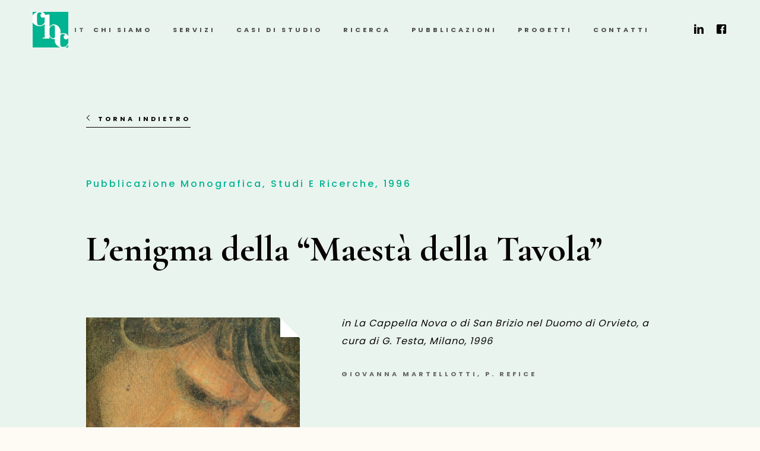

--- FILE ---
content_type: text/html; charset=UTF-8
request_url: https://cbccoop.it/pubblicazione/lenigma-della-maesta-della-tavola/
body_size: 5164
content:
<!doctype html>
<!--[if lt IE 9]> <html class="no-js lt-ie10 lang="it-IT" lt-ie9" xmlns:fb="http://ogp.me/ns/fb#"> <![endif]-->
<!--[if IE 9]> <html class="no-js lt-ie10" lang="it-IT" xmlns:fb="http://ogp.me/ns/fb#"> <![endif]-->
<!--[if gt IE 9]><!--> <html class="no-js" xmlns:fb="http://ogp.me/ns/fb#"> <!--<![endif]-->
<html class="no-js" lang="it-IT" xmlns:fb="http://ogp.me/ns/fb#">
  <head>
    <meta charset="utf-8">
    <meta http-equiv="x-ua-compatible" content="ie=edge">

    <!-- Set the viewport width to device width for mobile -->
    <meta name="viewport" content="width=device-width,initial-scale=1,maximum-scale=1">
    <meta name="apple-mobile-web-app-capable" content="yes">
    <meta name="apple-mobile-web-app-status-bar-style" content="black">

    
    <link rel="profile" href="http://gmpg.org/xfn/11">
    <link rel="pingback" href="https://cbccoop.it/wp/xmlrpc.php">
    <link rel="shortcut icon" type="image/png" href="https://cbccoop.it/app/themes/glitch/assets/images/favicon.png" />
    <meta name='robots' content='index, follow, max-image-preview:large, max-snippet:-1, max-video-preview:-1' />
<link rel="alternate" hreflang="it-it" href="https://cbccoop.it/pubblicazione/lenigma-della-maesta-della-tavola/" />

	<!-- This site is optimized with the Yoast SEO plugin v16.1.1 - https://yoast.com/wordpress/plugins/seo/ -->
	<title>L&#039;enigma della &quot;Maestà della Tavola&quot; &ndash; CBC - Conservazione Beni Culturali</title>
	<link rel="canonical" href="https://cbccoop.it/pubblicazione/lenigma-della-maesta-della-tavola/" />
	<meta property="og:locale" content="it_IT" />
	<meta property="og:type" content="article" />
	<meta property="og:title" content="L&#039;enigma della &quot;Maestà della Tavola&quot; &ndash; CBC - Conservazione Beni Culturali" />
	<meta property="og:url" content="https://cbccoop.it/pubblicazione/lenigma-della-maesta-della-tavola/" />
	<meta property="og:site_name" content="CBC - Conservazione Beni Culturali" />
	<meta property="article:publisher" content="https://www.facebook.com/cbccoop/" />
	<meta property="article:modified_time" content="2018-09-11T09:26:04+00:00" />
	<meta property="og:image" content="https://cbccoop.it/app/uploads/2017/07/fb_preview.jpg" />
	<meta property="og:image:width" content="800" />
	<meta property="og:image:height" content="600" />
	<meta name="twitter:card" content="summary_large_image" />
	<script type="application/ld+json" class="yoast-schema-graph">{"@context":"https://schema.org","@graph":[{"@type":"Organization","@id":"https://cbccoop.it/#organization","name":"CBC - Conservazione Beni Culturali","url":"https://cbccoop.it/","sameAs":["https://www.facebook.com/cbccoop/","https://www.linkedin.com/company-beta/10966100/"],"logo":{"@type":"ImageObject","@id":"https://cbccoop.it/#logo","inLanguage":"it-IT","url":"https://cbccoop.it/app/uploads/2017/07/logo_cbc.jpg","contentUrl":"https://cbccoop.it/app/uploads/2017/07/logo_cbc.jpg","width":77,"height":77,"caption":"CBC - Conservazione Beni Culturali"},"image":{"@id":"https://cbccoop.it/#logo"}},{"@type":"WebSite","@id":"https://cbccoop.it/#website","url":"https://cbccoop.it/","name":"CBC - Conservazione Beni Culturali","description":"40 anni e non sentirli","publisher":{"@id":"https://cbccoop.it/#organization"},"potentialAction":[{"@type":"SearchAction","target":"https://cbccoop.it/?s={search_term_string}","query-input":"required name=search_term_string"}],"inLanguage":"it-IT"},{"@type":"ImageObject","@id":"https://cbccoop.it/pubblicazione/lenigma-della-maesta-della-tavola/#primaryimage","inLanguage":"it-IT","url":"https://cbccoop.it/app/uploads/2017/06/COP-Cappella-Nova-pdf.jpg","contentUrl":"https://cbccoop.it/app/uploads/2017/06/COP-Cappella-Nova-pdf.jpg"},{"@type":"WebPage","@id":"https://cbccoop.it/pubblicazione/lenigma-della-maesta-della-tavola/#webpage","url":"https://cbccoop.it/pubblicazione/lenigma-della-maesta-della-tavola/","name":"L'enigma della \"Maest\u00e0 della Tavola\" &ndash; CBC - Conservazione Beni Culturali","isPartOf":{"@id":"https://cbccoop.it/#website"},"primaryImageOfPage":{"@id":"https://cbccoop.it/pubblicazione/lenigma-della-maesta-della-tavola/#primaryimage"},"datePublished":"2017-06-14T08:09:51+00:00","dateModified":"2018-09-11T09:26:04+00:00","breadcrumb":{"@id":"https://cbccoop.it/pubblicazione/lenigma-della-maesta-della-tavola/#breadcrumb"},"inLanguage":"it-IT","potentialAction":[{"@type":"ReadAction","target":["https://cbccoop.it/pubblicazione/lenigma-della-maesta-della-tavola/"]}]},{"@type":"BreadcrumbList","@id":"https://cbccoop.it/pubblicazione/lenigma-della-maesta-della-tavola/#breadcrumb","itemListElement":[{"@type":"ListItem","position":1,"item":{"@type":"WebPage","@id":"https://cbccoop.it/","url":"https://cbccoop.it/","name":"Home"}},{"@type":"ListItem","position":2,"item":{"@type":"WebPage","@id":"https://cbccoop.it/pubblicazione/lenigma-della-maesta-della-tavola/","url":"https://cbccoop.it/pubblicazione/lenigma-della-maesta-della-tavola/","name":"L&#8217;enigma della &#8220;Maest\u00e0 della Tavola&#8221;"}}]}]}</script>
	<!-- / Yoast SEO plugin. -->


<link rel='dns-prefetch' href='//s.w.org' />
<link rel='stylesheet' id='wp-block-library-css'  href='https://cbccoop.it/wp/wp-includes/css/dist/block-library/style.min.css?ver=5.7' type='text/css' media='all' />
<link rel='stylesheet' id='contact-form-7-css'  href='https://cbccoop.it/app/plugins/contact-form-7/includes/css/styles.css?ver=5.4' type='text/css' media='all' />
<link rel='stylesheet' id='glitch-app-css'  href='https://cbccoop.it/app/themes/glitch/dist/styles/app.css?ver=5.7' type='text/css' media='all' />
<script type='text/javascript' src='https://cbccoop.it/app/themes/glitch/assets/scripts/vendor/jquery.js?ver=5.7' id='jquery-js'></script>
<script type='text/javascript' src='https://cbccoop.it/app/themes/glitch/assets/scripts/vendor/slick.js?ver=5.7' id='glitch-slick-js'></script>
<script type='text/javascript' src='https://cbccoop.it/app/themes/glitch/assets/scripts/vendor/masonry.js?ver=5.7' id='glitch-masonry-js'></script>
<script type='text/javascript' src='https://cbccoop.it/app/themes/glitch/assets/scripts/vendor/foundation.min.js?ver=5.7' id='glitch-foundation-js'></script>
<script type='text/javascript' src='https://cbccoop.it/app/themes/glitch/assets/scripts/vendor/foundation.interchange.js?ver=5.7' id='glitch-interchange-js'></script>
<script type='text/javascript' src='https://cbccoop.it/app/themes/glitch/assets/scripts/app.js?ver=5.7' id='glitch-app-js'></script>
<script type='text/javascript' src='https://cbccoop.it/app/plugins/google-analyticator/external-tracking.min.js?ver=6.5.5' id='ga-external-tracking-js'></script>
<link rel="https://api.w.org/" href="https://cbccoop.it/wp-json/" /><link rel="EditURI" type="application/rsd+xml" title="RSD" href="https://cbccoop.it/wp/xmlrpc.php?rsd" />
<link rel="wlwmanifest" type="application/wlwmanifest+xml" href="https://cbccoop.it/wp/wp-includes/wlwmanifest.xml" /> 
<meta name="generator" content="WordPress 5.7" />
<link rel='shortlink' href='https://cbccoop.it/?p=1413' />
<link rel="alternate" type="application/json+oembed" href="https://cbccoop.it/wp-json/oembed/1.0/embed?url=https%3A%2F%2Fcbccoop.it%2Fpubblicazione%2Flenigma-della-maesta-della-tavola%2F" />
<link rel="alternate" type="text/xml+oembed" href="https://cbccoop.it/wp-json/oembed/1.0/embed?url=https%3A%2F%2Fcbccoop.it%2Fpubblicazione%2Flenigma-della-maesta-della-tavola%2F&#038;format=xml" />
<meta name="generator" content="WPML ver:4.4.8 stt:1,27;" />
<!-- Google Analytics Tracking by Google Analyticator 6.5.5 -->
<script type="text/javascript">
    var analyticsFileTypes = [''];
    var analyticsSnippet = 'disabled';
    var analyticsEventTracking = 'enabled';
</script>
<script type="text/javascript">
	(function(i,s,o,g,r,a,m){i['GoogleAnalyticsObject']=r;i[r]=i[r]||function(){
	(i[r].q=i[r].q||[]).push(arguments)},i[r].l=1*new Date();a=s.createElement(o),
	m=s.getElementsByTagName(o)[0];a.async=1;a.src=g;m.parentNode.insertBefore(a,m)
	})(window,document,'script','//www.google-analytics.com/analytics.js','ga');
	ga('create', 'UA-75375916-6', 'auto');

	ga('set', 'anonymizeIp', true);
 
	ga('send', 'pageview');
</script>

    <!--[if lt IE 9]>
      <script src="//cdnjs.cloudflare.com/ajax/libs/html5shiv/3.6.2/html5shiv.js"></script>
      <script src="//cdnjs.cloudflare.com/ajax/libs/respond.js/1.1.0/respond.min.js"></script>
    <![endif]-->

  </head>

	<body class="pubblicazione-template-default single single-pubblicazione postid-1413">
        <!-- <div class="site-loader-in">
      <div class="loader_logo"></div>
    </div>
    <div class="site-loader-out">
      <div class="loader_logo"></div>
    </div> -->

    <div>
    <header class="header  white hide-for-tablet-down">
      <div class="row">
        <div class="medium-12 columns">
          <div class="topbar">
            <!-- Logo -->
            <div class="topbar_logo">
              <a href="/" class="logo" title="C.B.C. Conservazione Beni Culturali"></a>
            </div>
            <!-- Language Switch -->
            <div class="topbar_language">
               it             </div>
            <!-- Primary -->
            <div class="row">
              <div class="medium-10 medium-centered columns">
                <nav class="primary">
                  <div class="menu-primary-container"><ul id="menu-primary" class="clearfix"><li id="menu-item-332" class="menu-item menu-item-type-post_type menu-item-object-page menu-item-332"><a href="https://cbccoop.it/chi-siamo/">Chi Siamo</a></li>
<li id="menu-item-331" class="menu-item menu-item-type-post_type menu-item-object-page menu-item-331"><a href="https://cbccoop.it/servizi-restauro/">Servizi</a></li>
<li id="menu-item-330" class="menu-item menu-item-type-post_type menu-item-object-page menu-item-330"><a href="https://cbccoop.it/casi-studio/">Casi di Studio</a></li>
<li id="menu-item-329" class="menu-item menu-item-type-post_type menu-item-object-page menu-item-329"><a href="https://cbccoop.it/ricerca-e-didattica/">Ricerca</a></li>
<li id="menu-item-592" class="menu-item menu-item-type-post_type menu-item-object-page menu-item-592"><a href="https://cbccoop.it/pubblicazioni/">Pubblicazioni</a></li>
<li id="menu-item-327" class="menu-item menu-item-type-post_type menu-item-object-page menu-item-327"><a href="https://cbccoop.it/news/">Progetti</a></li>
<li id="menu-item-326" class="menu-item menu-item-type-post_type menu-item-object-page menu-item-326"><a href="https://cbccoop.it/contatti/">Contatti</a></li>
</ul></div>                </nav>
              </div>
            </div>
            <!-- Social -->
                          <div class="topbar_social">
                <nav class="social">
                  <ul>
                                          <li><a href="https://www.linkedin.com/company/cbc-conservazione-beni-culturali-soc.-coop." target="blank" title="linkedin">linkedin</a></li>
                                          <li><a href="https://www.facebook.com/cbccoop/" target="blank" title="facebook">facebook</a></li>
                                      </ul>
                </nav>
              </div>
                      </div>
        </div>
      </div>
    </header>

    <!-- HEADER FIXED -->
    <header class="header fixed hide-for-tablet-down">
      <div class="row">
        <div class="medium-12 columns">
          <div class="topbar">
            <!-- Logo -->
            <div class="topbar_logo">
              <a href="/" class="logo" title="C.B.C. Conservazione Beni Culturali"></a>
            </div>
            <!-- Language Switch -->
            <div class="topbar_language">
               it             </div>
            <!-- Primary -->
            <div class="row">
              <div class="medium-10 medium-centered columns">
                <nav class="primary">
                  <div class="menu-primary-container"><ul id="menu-primary-1" class="clearfix"><li class="menu-item menu-item-type-post_type menu-item-object-page menu-item-332"><a href="https://cbccoop.it/chi-siamo/">Chi Siamo</a></li>
<li class="menu-item menu-item-type-post_type menu-item-object-page menu-item-331"><a href="https://cbccoop.it/servizi-restauro/">Servizi</a></li>
<li class="menu-item menu-item-type-post_type menu-item-object-page menu-item-330"><a href="https://cbccoop.it/casi-studio/">Casi di Studio</a></li>
<li class="menu-item menu-item-type-post_type menu-item-object-page menu-item-329"><a href="https://cbccoop.it/ricerca-e-didattica/">Ricerca</a></li>
<li class="menu-item menu-item-type-post_type menu-item-object-page menu-item-592"><a href="https://cbccoop.it/pubblicazioni/">Pubblicazioni</a></li>
<li class="menu-item menu-item-type-post_type menu-item-object-page menu-item-327"><a href="https://cbccoop.it/news/">Progetti</a></li>
<li class="menu-item menu-item-type-post_type menu-item-object-page menu-item-326"><a href="https://cbccoop.it/contatti/">Contatti</a></li>
</ul></div>                </nav>
              </div>
            </div>
            <!-- Social -->
                          <div class="topbar_social">
                <nav class="social">
                  <ul>
                                          <li><a href="https://www.linkedin.com/company/cbc-conservazione-beni-culturali-soc.-coop." target="blank" title="linkedin">linkedin</a></li>
                                          <li><a href="https://www.facebook.com/cbccoop/" target="blank" title="facebook">facebook</a></li>
                                      </ul>
                </nav>
              </div>
                      </div>
        </div>
      </div>
    </header>

    <!-- NAVBAR MOBILE - - - - - - - - - - - - - - - - - - - - - - -->
    <header class="mobile row hide-for-large-up clearfix">

      <!-- Logo -->
      <div class="mobile_logo">
        <a href="/" class="logo" title="C.B.C. Conservazione Beni Culturali"></a>
      </div>

      <!-- Language Switch -->
      <div class="mobile_language">
         it       </div>

      <div class="mobile__toggleMenu">
        <div class="button-nav right">
          <div class="line"></div>
          <div class="line"></div>
          <div class="line"></div>
        </div>
      </div>

    </header>

    <div class="container-nav-mobile hide-for-large-up">
      <!-- Mobile Menu -->
      <div class="mobile_container">
        <div class="menu-mobile-container"><ul id="menu-mobile" class="clearfix"><li id="menu-item-1641" class="menu-item menu-item-type-post_type menu-item-object-page menu-item-home menu-item-1641"><a href="https://cbccoop.it/">Home</a></li>
<li id="menu-item-1643" class="menu-item menu-item-type-post_type menu-item-object-page menu-item-1643"><a href="https://cbccoop.it/chi-siamo/">Chi Siamo</a></li>
<li id="menu-item-1648" class="menu-item menu-item-type-post_type menu-item-object-page menu-item-1648"><a href="https://cbccoop.it/servizi-restauro/">Servizi</a></li>
<li id="menu-item-1645" class="menu-item menu-item-type-post_type menu-item-object-page menu-item-1645"><a href="https://cbccoop.it/casi-studio/">Casi di Studio</a></li>
<li id="menu-item-1647" class="menu-item menu-item-type-post_type menu-item-object-page menu-item-1647"><a href="https://cbccoop.it/ricerca-e-didattica/">Ricerca e Didattica</a></li>
<li id="menu-item-1646" class="menu-item menu-item-type-post_type menu-item-object-page menu-item-1646"><a href="https://cbccoop.it/pubblicazioni/">Pubblicazioni</a></li>
<li id="menu-item-1642" class="menu-item menu-item-type-post_type menu-item-object-page menu-item-1642"><a href="https://cbccoop.it/news/">Blog</a></li>
<li id="menu-item-1644" class="menu-item menu-item-type-post_type menu-item-object-page menu-item-1644"><a href="https://cbccoop.it/contatti/">Contatti</a></li>
</ul></div>      </div>
      <!-- Mobile Social -->
              <div class="mobile_social">
          <nav class="social">
            <ul>
                              <li><a href="https://www.linkedin.com/company/cbc-conservazione-beni-culturali-soc.-coop." target="blank" title="linkedin">linkedin</a></li>
                              <li><a href="https://www.facebook.com/cbccoop/" target="blank" title="facebook">facebook</a></li>
                          </ul>
          </nav>
        </div>
          </div>
    <!-- END NAVBAR MOBILE -->

      
  <section class="single_pubblication">
    <!-- Hero -->
    <div class="single_hero">
      <div class="row">

        <!-- Back -->
        <div class="medium-10 medium-offset-1 columns">
          <a href="javascript:history.go(-1)" title="" class="publication_button button back_to">
            Torna Indietro
          </a>
        </div>

        <div class="medium-10 medium-offset-1 end columns">
          <!-- filters -->
          <div class="element_filters clearfix">
            <span class="filter sans_text">
                              Pubblicazione monografica, 
                                                              Studi e ricerche, 
                                                            1996                          </span>
          </div>
          <!-- title -->
          <h1 class="hero_title title_big">L&#8217;enigma della &#8220;Maestà della Tavola&#8221;</h1>
        </div>
      </div>
    </div>

    <div class="row">

      <!-- LEFT IMG -->
      <div class="medium-4 medium-offset-1 small-6 end columns">
        <div class="element_left">
                      <div class="element_image">
              <img class="image_img" src="https://cbccoop.it/app/uploads/2017/06/COP-Cappella-Nova-pdf.jpg" alt="https://cbccoop.it/app/uploads/2017/06/COP-Cappella-Nova-pdf.jpg" />
            </div>
                    
                      <a href="https://cbccoop.it/app/uploads/2017/06/Cappella-Nova-Giovanna.pdf" class="element_download button download" download>
              Scarica              <div class="download_line"></div>
            </a>
                  </div>
      </div>


      <!-- RIGHT CONTENT -->
      <div class="medium-6 end columns">
        <div class="element_right">
          <!-- source -->
          <div class="element_source sans_text">
                          in La Cappella Nova o di San Brizio nel Duomo di Orvieto, a cura di G. Testa, Milano, 1996                      </div>
          <!-- authors -->
                      <div class="element_authors general_ui">
                                              <span><span class="author_internal">Giovanna Martellotti</span></span>
                                              <span>P. Refice</span>
                          </div>
                    <!-- Content -->
          <div class="element_content sans_text">
                      </div>
        </div>
      </div>

    </div>

  </section>

      <footer>
      <div class="row">
        <div class="large-3 small-12 columns">
          <a href="https://cbccoop.it/" class="footer_name"><strong>CBC</strong> Conservazione</br>Beni Culturali</a>
        </div>
        <div class="large-6 large-offset-0 medium-10 medium-offset-1 small-12  columns">
          <div class="footer_text sans_text center">
            <p>Viale Alessandro Manzoni, 26 &#8211; 00185 Roma<br />
Telefono: 06.70495282/06.70495277 – Fax: 06.77200500<br />
Partita IVA: 01101321006 – Codice Fiscale: 02681720583</p>
          </div>

          <div class="footer_privacy center">
            <a href=" https://cbccoop.it/privacy-policy-informativa-sui-cookie/" title="Privacy Policy" target=blank>
              Privacy Policy 
            </a>
          </div>

        </div>
        <div class="large-3 small-12 columns end">
        <!-- Social -->
                    <nav class="footer_social">
            <ul>
                            <li><a href="https://www.linkedin.com/company/cbc-conservazione-beni-culturali-soc.-coop." title="linkedin">linkedin</a></li>
                            <li><a href="https://www.facebook.com/cbccoop/" title="facebook">facebook</a></li>
                          </ul>
          </nav>
                  </div>
      </div>
      <div class="row">
        <div class="small-12 columns">
          <div class="footer_nois3">
            <a href="https://www.nois3.it/" target="blank" title="designed with love by nois3" class="nois3_textainer">
              Designed with <span class="heart icon-heart"></span> by nois3
            </a>
          </div>
        </div>
      </div>
    </footer>
    <script type='text/javascript' src='https://cbccoop.it/wp/wp-includes/js/dist/vendor/wp-polyfill.min.js?ver=7.4.4' id='wp-polyfill-js'></script>
<script type='text/javascript' id='wp-polyfill-js-after'>
( 'fetch' in window ) || document.write( '<script src="https://cbccoop.it/wp/wp-includes/js/dist/vendor/wp-polyfill-fetch.min.js?ver=3.0.0"></scr' + 'ipt>' );( document.contains ) || document.write( '<script src="https://cbccoop.it/wp/wp-includes/js/dist/vendor/wp-polyfill-node-contains.min.js?ver=3.42.0"></scr' + 'ipt>' );( window.DOMRect ) || document.write( '<script src="https://cbccoop.it/wp/wp-includes/js/dist/vendor/wp-polyfill-dom-rect.min.js?ver=3.42.0"></scr' + 'ipt>' );( window.URL && window.URL.prototype && window.URLSearchParams ) || document.write( '<script src="https://cbccoop.it/wp/wp-includes/js/dist/vendor/wp-polyfill-url.min.js?ver=3.6.4"></scr' + 'ipt>' );( window.FormData && window.FormData.prototype.keys ) || document.write( '<script src="https://cbccoop.it/wp/wp-includes/js/dist/vendor/wp-polyfill-formdata.min.js?ver=3.0.12"></scr' + 'ipt>' );( Element.prototype.matches && Element.prototype.closest ) || document.write( '<script src="https://cbccoop.it/wp/wp-includes/js/dist/vendor/wp-polyfill-element-closest.min.js?ver=2.0.2"></scr' + 'ipt>' );( 'objectFit' in document.documentElement.style ) || document.write( '<script src="https://cbccoop.it/wp/wp-includes/js/dist/vendor/wp-polyfill-object-fit.min.js?ver=2.3.4"></scr' + 'ipt>' );
</script>
<script type='text/javascript' src='https://cbccoop.it/wp/wp-includes/js/dist/hooks.min.js?ver=50e23bed88bcb9e6e14023e9961698c1' id='wp-hooks-js'></script>
<script type='text/javascript' src='https://cbccoop.it/wp/wp-includes/js/dist/i18n.min.js?ver=db9a9a37da262883343e941c3731bc67' id='wp-i18n-js'></script>
<script type='text/javascript' id='wp-i18n-js-after'>
wp.i18n.setLocaleData( { 'text direction\u0004ltr': [ 'ltr' ] } );
</script>
<script type='text/javascript' src='https://cbccoop.it/wp/wp-includes/js/dist/vendor/lodash.min.js?ver=4.17.19' id='lodash-js'></script>
<script type='text/javascript' id='lodash-js-after'>
window.lodash = _.noConflict();
</script>
<script type='text/javascript' src='https://cbccoop.it/wp/wp-includes/js/dist/url.min.js?ver=0ac7e0472c46121366e7ce07244be1ac' id='wp-url-js'></script>
<script type='text/javascript' id='wp-api-fetch-js-translations'>
( function( domain, translations ) {
	var localeData = translations.locale_data[ domain ] || translations.locale_data.messages;
	localeData[""].domain = domain;
	wp.i18n.setLocaleData( localeData, domain );
} )( "default", { "locale_data": { "messages": { "": {} } } } );
</script>
<script type='text/javascript' src='https://cbccoop.it/wp/wp-includes/js/dist/api-fetch.min.js?ver=a783d1f442d2abefc7d6dbd156a44561' id='wp-api-fetch-js'></script>
<script type='text/javascript' id='wp-api-fetch-js-after'>
wp.apiFetch.use( wp.apiFetch.createRootURLMiddleware( "https://cbccoop.it/wp-json/" ) );
wp.apiFetch.nonceMiddleware = wp.apiFetch.createNonceMiddleware( "f90892a8cf" );
wp.apiFetch.use( wp.apiFetch.nonceMiddleware );
wp.apiFetch.use( wp.apiFetch.mediaUploadMiddleware );
wp.apiFetch.nonceEndpoint = "https://cbccoop.it/wp/wp-admin/admin-ajax.php?action=rest-nonce";
</script>
<script type='text/javascript' id='contact-form-7-js-extra'>
/* <![CDATA[ */
var wpcf7 = [];
/* ]]> */
</script>
<script type='text/javascript' src='https://cbccoop.it/app/plugins/contact-form-7/includes/js/index.js?ver=5.4' id='contact-form-7-js'></script>
<script type='text/javascript' src='https://cbccoop.it/wp/wp-includes/js/wp-embed.min.js?ver=5.7' id='wp-embed-js'></script>
  </body>
</html>


--- FILE ---
content_type: text/css; charset=utf-8
request_url: https://cbccoop.it/app/themes/glitch/dist/styles/app.css?ver=5.7
body_size: 31068
content:
@charset "UTF-8";/*! normalize.css v3.0.3 | MIT License | github.com/necolas/normalize.css */html{font-family:sans-serif;-ms-text-size-adjust:100%;-webkit-text-size-adjust:100%}body{margin:0}article,aside,details,figcaption,figure,footer,header,hgroup,main,menu,nav,section,summary{display:block}audio,canvas,progress,video{display:inline-block;vertical-align:baseline}audio:not([controls]){display:none;height:0}[hidden],template{display:none}a{background-color:transparent}a:active,a:hover{outline:0}abbr[title]{border-bottom:1px dotted}b,strong{font-weight:700}dfn{font-style:italic}h1{font-size:2em;margin:.67em 0}mark{background:#ff0;color:#000}small{font-size:80%}sub,sup{font-size:75%;line-height:0;position:relative;vertical-align:baseline}sup{top:-.5em}sub{bottom:-.25em}img{border:0}svg:not(:root){overflow:hidden}figure{margin:1em 40px}hr{box-sizing:content-box;height:0}pre{overflow:auto}code,kbd,pre,samp{font-family:monospace,monospace;font-size:1em}button,input,optgroup,select,textarea{color:inherit;font:inherit;margin:0}button{overflow:visible}button,select{text-transform:none}button,html input[type=button],input[type=reset],input[type=submit]{-webkit-appearance:button;cursor:pointer}button[disabled],html input[disabled]{cursor:default}button::-moz-focus-inner,input::-moz-focus-inner{border:0;padding:0}input{line-height:normal}input[type=checkbox],input[type=radio]{box-sizing:border-box;padding:0}input[type=number]::-webkit-inner-spin-button,input[type=number]::-webkit-outer-spin-button{height:auto}input[type=search]{-webkit-appearance:textfield;box-sizing:content-box}input[type=search]::-webkit-search-cancel-button,input[type=search]::-webkit-search-decoration{-webkit-appearance:none}legend{border:0;padding:0}textarea{overflow:auto}optgroup{font-weight:700}table{border-collapse:collapse;border-spacing:0}td,th{padding:0}.foundation-mq{font-family:"small=0em&medium=40em&large=64em&xlarge=75em&xxlarge=90em"}html{font-size:100%;box-sizing:border-box}*,:after,:before{box-sizing:inherit}body{padding:0;margin:0;font-family:"Helvetica Neue",Helvetica,Roboto,Arial,sans-serif;font-weight:400;line-height:1.5;color:#222;background:#fefefe;-webkit-font-smoothing:antialiased;-moz-osx-font-smoothing:grayscale}img{max-width:100%;height:auto;-ms-interpolation-mode:bicubic;display:inline-block;vertical-align:middle}textarea{height:auto;min-height:50px;border-radius:3px}select{width:100%;border-radius:3px}#map_canvas embed,#map_canvas img,#map_canvas object,.map_canvas embed,.map_canvas img,.map_canvas object,.mqa-display embed,.mqa-display img,.mqa-display object{max-width:none!important}button{-webkit-appearance:none;-moz-appearance:none;background:0 0;padding:0;border:0;border-radius:3px;line-height:1}.is-visible{display:block!important}.is-hidden{display:none!important}.flex-video{position:relative;height:0;padding-bottom:75%;margin-bottom:1rem;overflow:hidden}.flex-video embed,.flex-video iframe,.flex-video object,.flex-video video{position:absolute;top:0;left:0;width:100%;height:100%}.flex-video.widescreen{padding-bottom:56.25%}.flex-video.vimeo{padding-top:0}.row{max-width:75rem;margin-left:auto;margin-right:auto}.row::after,.row::before{content:' ';display:table}.row::after{clear:both}.row.collapse>.column,.row.collapse>.columns{padding-left:0;padding-right:0}.row .row{margin-left:0;margin-right:0}@media screen and (min-width:40em){.row .row{margin-left:0;margin-right:0}}.row .row.collapse{margin-left:0;margin-right:0}.row.expanded{max-width:none}.row.expanded .row{margin-left:auto;margin-right:auto}.column,.columns{padding-left:.313rem;padding-right:.313rem;width:100%;float:left}@media screen and (min-width:40em){.column,.columns{padding-left:.313rem;padding-right:.313rem}}.column:last-child:not(:first-child),.columns:last-child:not(:first-child){float:right}.column.end:last-child:last-child,.end.columns:last-child:last-child{float:left}.column.row.row,.row.row.columns{float:none}.row .column.row.row,.row .row.row.columns{padding-left:0;padding-right:0;margin-left:0;margin-right:0}.small-1{width:8.33333%}.small-push-1{position:relative;left:8.33333%}.small-pull-1{position:relative;left:-8.33333%}.small-offset-0{margin-left:0}.small-2{width:16.66667%}.small-push-2{position:relative;left:16.66667%}.small-pull-2{position:relative;left:-16.66667%}.small-offset-1{margin-left:8.33333%}.small-20{width:20%}.small-push-20{position:relative;left:20%}.small-pull-20{position:relative;left:-20%}.small-3{width:25%}.small-push-3{position:relative;left:25%}.small-pull-3{position:relative;left:-25%}.small-offset-2{margin-left:16.66667%}.small-4{width:33.33333%}.small-push-4{position:relative;left:33.33333%}.small-pull-4{position:relative;left:-33.33333%}.small-offset-3{margin-left:25%}.small-5{width:41.66667%}.small-push-5{position:relative;left:41.66667%}.small-pull-5{position:relative;left:-41.66667%}.small-offset-4{margin-left:33.33333%}.small-6{width:50%}.small-push-6{position:relative;left:50%}.small-pull-6{position:relative;left:-50%}.small-offset-5{margin-left:41.66667%}.small-7{width:58.33333%}.small-push-7{position:relative;left:58.33333%}.small-pull-7{position:relative;left:-58.33333%}.small-offset-6{margin-left:50%}.small-8{width:66.66667%}.small-push-8{position:relative;left:66.66667%}.small-pull-8{position:relative;left:-66.66667%}.small-offset-7{margin-left:58.33333%}.small-9{width:75%}.small-push-9{position:relative;left:75%}.small-pull-9{position:relative;left:-75%}.small-offset-8{margin-left:66.66667%}.small-10{width:83.33333%}.small-push-10{position:relative;left:83.33333%}.small-pull-10{position:relative;left:-83.33333%}.small-offset-9{margin-left:75%}.small-11{width:91.66667%}.small-push-11{position:relative;left:91.66667%}.small-pull-11{position:relative;left:-91.66667%}.small-offset-10{margin-left:83.33333%}.small-12{width:100%}.small-offset-11{margin-left:91.66667%}.small-up-1>.column,.small-up-1>.columns{width:100%;float:left}.small-up-1>.column:nth-of-type(1n),.small-up-1>.columns:nth-of-type(1n){clear:none}.small-up-1>.column:nth-of-type(1n+1),.small-up-1>.columns:nth-of-type(1n+1){clear:both}.small-up-1>.column:last-child,.small-up-1>.columns:last-child{float:left}.small-up-2>.column,.small-up-2>.columns{width:50%;float:left}.small-up-2>.column:nth-of-type(1n),.small-up-2>.columns:nth-of-type(1n){clear:none}.small-up-2>.column:nth-of-type(2n+1),.small-up-2>.columns:nth-of-type(2n+1){clear:both}.small-up-2>.column:last-child,.small-up-2>.columns:last-child{float:left}.small-up-3>.column,.small-up-3>.columns{width:33.33333%;float:left}.small-up-3>.column:nth-of-type(1n),.small-up-3>.columns:nth-of-type(1n){clear:none}.small-up-3>.column:nth-of-type(3n+1),.small-up-3>.columns:nth-of-type(3n+1){clear:both}.small-up-3>.column:last-child,.small-up-3>.columns:last-child{float:left}.small-up-4>.column,.small-up-4>.columns{width:25%;float:left}.small-up-4>.column:nth-of-type(1n),.small-up-4>.columns:nth-of-type(1n){clear:none}.small-up-4>.column:nth-of-type(4n+1),.small-up-4>.columns:nth-of-type(4n+1){clear:both}.small-up-4>.column:last-child,.small-up-4>.columns:last-child{float:left}.small-up-5>.column,.small-up-5>.columns{width:20%;float:left}.small-up-5>.column:nth-of-type(1n),.small-up-5>.columns:nth-of-type(1n){clear:none}.small-up-5>.column:nth-of-type(5n+1),.small-up-5>.columns:nth-of-type(5n+1){clear:both}.small-up-5>.column:last-child,.small-up-5>.columns:last-child{float:left}.small-up-6>.column,.small-up-6>.columns{width:16.66667%;float:left}.small-up-6>.column:nth-of-type(1n),.small-up-6>.columns:nth-of-type(1n){clear:none}.small-up-6>.column:nth-of-type(6n+1),.small-up-6>.columns:nth-of-type(6n+1){clear:both}.small-up-6>.column:last-child,.small-up-6>.columns:last-child{float:left}.small-up-7>.column,.small-up-7>.columns{width:14.28571%;float:left}.small-up-7>.column:nth-of-type(1n),.small-up-7>.columns:nth-of-type(1n){clear:none}.small-up-7>.column:nth-of-type(7n+1),.small-up-7>.columns:nth-of-type(7n+1){clear:both}.small-up-7>.column:last-child,.small-up-7>.columns:last-child{float:left}.small-up-8>.column,.small-up-8>.columns{width:12.5%;float:left}.small-up-8>.column:nth-of-type(1n),.small-up-8>.columns:nth-of-type(1n){clear:none}.small-up-8>.column:nth-of-type(8n+1),.small-up-8>.columns:nth-of-type(8n+1){clear:both}.small-up-8>.column:last-child,.small-up-8>.columns:last-child{float:left}.small-collapse>.column,.small-collapse>.columns{padding-left:0;padding-right:0}.small-collapse .row{margin-left:0;margin-right:0}.small-uncollapse>.column,.small-uncollapse>.columns{padding-left:.313rem;padding-right:.313rem}.small-centered{float:none;margin-left:auto;margin-right:auto}.small-pull-0,.small-push-0,.small-uncentered{position:static;margin-left:0;margin-right:0;float:left}@media screen and (min-width:40em){.medium-1{width:8.33333%}.medium-push-1{position:relative;left:8.33333%}.medium-pull-1{position:relative;left:-8.33333%}.medium-offset-0{margin-left:0}.medium-2{width:16.66667%}.medium-push-2{position:relative;left:16.66667%}.medium-pull-2{position:relative;left:-16.66667%}.medium-offset-1{margin-left:8.33333%}.medium-20{width:20%}.medium-push-20{position:relative;left:20%}.medium-pull-20{position:relative;left:-20%}.medium-3{width:25%}.medium-push-3{position:relative;left:25%}.medium-pull-3{position:relative;left:-25%}.medium-offset-2{margin-left:16.66667%}.medium-4{width:33.33333%}.medium-push-4{position:relative;left:33.33333%}.medium-pull-4{position:relative;left:-33.33333%}.medium-offset-3{margin-left:25%}.medium-5{width:41.66667%}.medium-push-5{position:relative;left:41.66667%}.medium-pull-5{position:relative;left:-41.66667%}.medium-offset-4{margin-left:33.33333%}.medium-6{width:50%}.medium-push-6{position:relative;left:50%}.medium-pull-6{position:relative;left:-50%}.medium-offset-5{margin-left:41.66667%}.medium-7{width:58.33333%}.medium-push-7{position:relative;left:58.33333%}.medium-pull-7{position:relative;left:-58.33333%}.medium-offset-6{margin-left:50%}.medium-8{width:66.66667%}.medium-push-8{position:relative;left:66.66667%}.medium-pull-8{position:relative;left:-66.66667%}.medium-offset-7{margin-left:58.33333%}.medium-9{width:75%}.medium-push-9{position:relative;left:75%}.medium-pull-9{position:relative;left:-75%}.medium-offset-8{margin-left:66.66667%}.medium-10{width:83.33333%}.medium-push-10{position:relative;left:83.33333%}.medium-pull-10{position:relative;left:-83.33333%}.medium-offset-9{margin-left:75%}.medium-11{width:91.66667%}.medium-push-11{position:relative;left:91.66667%}.medium-pull-11{position:relative;left:-91.66667%}.medium-offset-10{margin-left:83.33333%}.medium-12{width:100%}.medium-offset-11{margin-left:91.66667%}.medium-up-1>.column,.medium-up-1>.columns{width:100%;float:left}.medium-up-1>.column:nth-of-type(1n),.medium-up-1>.columns:nth-of-type(1n){clear:none}.medium-up-1>.column:nth-of-type(1n+1),.medium-up-1>.columns:nth-of-type(1n+1){clear:both}.medium-up-1>.column:last-child,.medium-up-1>.columns:last-child{float:left}.medium-up-2>.column,.medium-up-2>.columns{width:50%;float:left}.medium-up-2>.column:nth-of-type(1n),.medium-up-2>.columns:nth-of-type(1n){clear:none}.medium-up-2>.column:nth-of-type(2n+1),.medium-up-2>.columns:nth-of-type(2n+1){clear:both}.medium-up-2>.column:last-child,.medium-up-2>.columns:last-child{float:left}.medium-up-3>.column,.medium-up-3>.columns{width:33.33333%;float:left}.medium-up-3>.column:nth-of-type(1n),.medium-up-3>.columns:nth-of-type(1n){clear:none}.medium-up-3>.column:nth-of-type(3n+1),.medium-up-3>.columns:nth-of-type(3n+1){clear:both}.medium-up-3>.column:last-child,.medium-up-3>.columns:last-child{float:left}.medium-up-4>.column,.medium-up-4>.columns{width:25%;float:left}.medium-up-4>.column:nth-of-type(1n),.medium-up-4>.columns:nth-of-type(1n){clear:none}.medium-up-4>.column:nth-of-type(4n+1),.medium-up-4>.columns:nth-of-type(4n+1){clear:both}.medium-up-4>.column:last-child,.medium-up-4>.columns:last-child{float:left}.medium-up-5>.column,.medium-up-5>.columns{width:20%;float:left}.medium-up-5>.column:nth-of-type(1n),.medium-up-5>.columns:nth-of-type(1n){clear:none}.medium-up-5>.column:nth-of-type(5n+1),.medium-up-5>.columns:nth-of-type(5n+1){clear:both}.medium-up-5>.column:last-child,.medium-up-5>.columns:last-child{float:left}.medium-up-6>.column,.medium-up-6>.columns{width:16.66667%;float:left}.medium-up-6>.column:nth-of-type(1n),.medium-up-6>.columns:nth-of-type(1n){clear:none}.medium-up-6>.column:nth-of-type(6n+1),.medium-up-6>.columns:nth-of-type(6n+1){clear:both}.medium-up-6>.column:last-child,.medium-up-6>.columns:last-child{float:left}.medium-up-7>.column,.medium-up-7>.columns{width:14.28571%;float:left}.medium-up-7>.column:nth-of-type(1n),.medium-up-7>.columns:nth-of-type(1n){clear:none}.medium-up-7>.column:nth-of-type(7n+1),.medium-up-7>.columns:nth-of-type(7n+1){clear:both}.medium-up-7>.column:last-child,.medium-up-7>.columns:last-child{float:left}.medium-up-8>.column,.medium-up-8>.columns{width:12.5%;float:left}.medium-up-8>.column:nth-of-type(1n),.medium-up-8>.columns:nth-of-type(1n){clear:none}.medium-up-8>.column:nth-of-type(8n+1),.medium-up-8>.columns:nth-of-type(8n+1){clear:both}.medium-up-8>.column:last-child,.medium-up-8>.columns:last-child{float:left}.medium-collapse>.column,.medium-collapse>.columns{padding-left:0;padding-right:0}.medium-collapse .row{margin-left:0;margin-right:0}.medium-uncollapse>.column,.medium-uncollapse>.columns{padding-left:.313rem;padding-right:.313rem}.medium-centered{float:none;margin-left:auto;margin-right:auto}.medium-pull-0,.medium-push-0,.medium-uncentered{position:static;margin-left:0;margin-right:0;float:left}}@media screen and (min-width:64em){.large-1{width:8.33333%}.large-push-1{position:relative;left:8.33333%}.large-pull-1{position:relative;left:-8.33333%}.large-offset-0{margin-left:0}.large-2{width:16.66667%}.large-push-2{position:relative;left:16.66667%}.large-pull-2{position:relative;left:-16.66667%}.large-offset-1{margin-left:8.33333%}.large-20{width:20%}.large-push-20{position:relative;left:20%}.large-pull-20{position:relative;left:-20%}.large-3{width:25%}.large-push-3{position:relative;left:25%}.large-pull-3{position:relative;left:-25%}.large-offset-2{margin-left:16.66667%}.large-4{width:33.33333%}.large-push-4{position:relative;left:33.33333%}.large-pull-4{position:relative;left:-33.33333%}.large-offset-3{margin-left:25%}.large-5{width:41.66667%}.large-push-5{position:relative;left:41.66667%}.large-pull-5{position:relative;left:-41.66667%}.large-offset-4{margin-left:33.33333%}.large-6{width:50%}.large-push-6{position:relative;left:50%}.large-pull-6{position:relative;left:-50%}.large-offset-5{margin-left:41.66667%}.large-7{width:58.33333%}.large-push-7{position:relative;left:58.33333%}.large-pull-7{position:relative;left:-58.33333%}.large-offset-6{margin-left:50%}.large-8{width:66.66667%}.large-push-8{position:relative;left:66.66667%}.large-pull-8{position:relative;left:-66.66667%}.large-offset-7{margin-left:58.33333%}.large-9{width:75%}.large-push-9{position:relative;left:75%}.large-pull-9{position:relative;left:-75%}.large-offset-8{margin-left:66.66667%}.large-10{width:83.33333%}.large-push-10{position:relative;left:83.33333%}.large-pull-10{position:relative;left:-83.33333%}.large-offset-9{margin-left:75%}.large-11{width:91.66667%}.large-push-11{position:relative;left:91.66667%}.large-pull-11{position:relative;left:-91.66667%}.large-offset-10{margin-left:83.33333%}.large-12{width:100%}.large-offset-11{margin-left:91.66667%}.large-up-1>.column,.large-up-1>.columns{width:100%;float:left}.large-up-1>.column:nth-of-type(1n),.large-up-1>.columns:nth-of-type(1n){clear:none}.large-up-1>.column:nth-of-type(1n+1),.large-up-1>.columns:nth-of-type(1n+1){clear:both}.large-up-1>.column:last-child,.large-up-1>.columns:last-child{float:left}.large-up-2>.column,.large-up-2>.columns{width:50%;float:left}.large-up-2>.column:nth-of-type(1n),.large-up-2>.columns:nth-of-type(1n){clear:none}.large-up-2>.column:nth-of-type(2n+1),.large-up-2>.columns:nth-of-type(2n+1){clear:both}.large-up-2>.column:last-child,.large-up-2>.columns:last-child{float:left}.large-up-3>.column,.large-up-3>.columns{width:33.33333%;float:left}.large-up-3>.column:nth-of-type(1n),.large-up-3>.columns:nth-of-type(1n){clear:none}.large-up-3>.column:nth-of-type(3n+1),.large-up-3>.columns:nth-of-type(3n+1){clear:both}.large-up-3>.column:last-child,.large-up-3>.columns:last-child{float:left}.large-up-4>.column,.large-up-4>.columns{width:25%;float:left}.large-up-4>.column:nth-of-type(1n),.large-up-4>.columns:nth-of-type(1n){clear:none}.large-up-4>.column:nth-of-type(4n+1),.large-up-4>.columns:nth-of-type(4n+1){clear:both}.large-up-4>.column:last-child,.large-up-4>.columns:last-child{float:left}.large-up-5>.column,.large-up-5>.columns{width:20%;float:left}.large-up-5>.column:nth-of-type(1n),.large-up-5>.columns:nth-of-type(1n){clear:none}.large-up-5>.column:nth-of-type(5n+1),.large-up-5>.columns:nth-of-type(5n+1){clear:both}.large-up-5>.column:last-child,.large-up-5>.columns:last-child{float:left}.large-up-6>.column,.large-up-6>.columns{width:16.66667%;float:left}.large-up-6>.column:nth-of-type(1n),.large-up-6>.columns:nth-of-type(1n){clear:none}.large-up-6>.column:nth-of-type(6n+1),.large-up-6>.columns:nth-of-type(6n+1){clear:both}.large-up-6>.column:last-child,.large-up-6>.columns:last-child{float:left}.large-up-7>.column,.large-up-7>.columns{width:14.28571%;float:left}.large-up-7>.column:nth-of-type(1n),.large-up-7>.columns:nth-of-type(1n){clear:none}.large-up-7>.column:nth-of-type(7n+1),.large-up-7>.columns:nth-of-type(7n+1){clear:both}.large-up-7>.column:last-child,.large-up-7>.columns:last-child{float:left}.large-up-8>.column,.large-up-8>.columns{width:12.5%;float:left}.large-up-8>.column:nth-of-type(1n),.large-up-8>.columns:nth-of-type(1n){clear:none}.large-up-8>.column:nth-of-type(8n+1),.large-up-8>.columns:nth-of-type(8n+1){clear:both}.large-up-8>.column:last-child,.large-up-8>.columns:last-child{float:left}.large-collapse>.column,.large-collapse>.columns{padding-left:0;padding-right:0}.large-collapse .row{margin-left:0;margin-right:0}.large-uncollapse>.column,.large-uncollapse>.columns{padding-left:.313rem;padding-right:.313rem}.large-centered{float:none;margin-left:auto;margin-right:auto}.large-pull-0,.large-push-0,.large-uncentered{position:static;margin-left:0;margin-right:0;float:left}}@font-face{font-family:glitch;src:url(../fonts/glitch.eot?vyvn7a);src:url(../fonts/glitch.eot?vyvn7a#iefix) format("embedded-opentype"),url(../fonts/glitch.ttf?vyvn7a) format("truetype"),url(../fonts/glitch.woff?vyvn7a) format("woff"),url(../fonts/glitch.svg?vyvn7a#glitch) format("svg");font-weight:400;font-style:normal}[class*=" icon-"],[class^=icon-]{font-family:glitch!important;speak:none;font-style:normal;font-weight:400;font-variant:normal;text-transform:none;line-height:1;-webkit-font-smoothing:antialiased;-moz-osx-font-smoothing:grayscale}.icon-instagram:before{content:"\e900"}.icon-googleplus:before{content:"\e901"}.icon-arrow-down:before{content:"\e902"}.icon-arrow-left:before{content:"\e903"}.icon-arrow-right:before{content:"\e904"}.icon-arrow-up:before{content:"\e905"}.icon-options:before{content:"\e906"}.icon-globe:before{content:"\e907"}.icon-heart:before{content:"\e908"}.icon-info:before{content:"\e909"}.icon-location:before{content:"\e90a"}.icon-search:before{content:"\e90b"}.icon-paper-plane:before{content:"\e90c"}.icon-quote:before{content:"\e90d"}.icon-star:before{content:"\e90e"}.icon-user:before{content:"\e90f"}.icon-behance:before{content:"\e910"}.icon-skype:before{content:"\e911"}.icon-spotify:before{content:"\e912"}.icon-dribbble:before{content:"\e913"}.icon-facebook:before{content:"\e914"}.icon-github:before{content:"\e915"}.icon-linkedin:before{content:"\e916"}.icon-pinterest:before{content:"\e917"}.icon-tumblr:before{content:"\e918"}.icon-twitter:before{content:"\e919"}.icon-vimeo:before{content:"\e91a"}.icon-youtube:before{content:"\e91b"}.slick-slider{position:relative;display:block;box-sizing:border-box;-webkit-user-select:none;-moz-user-select:none;-ms-user-select:none;user-select:none;-webkit-touch-callout:none;-khtml-user-select:none;-ms-touch-action:pan-y;touch-action:pan-y;-webkit-tap-highlight-color:transparent}.slick-list{position:relative;display:block;overflow:hidden;margin:0;padding:0}.slick-list:focus{outline:0}.slick-list.dragging{cursor:pointer;cursor:hand}.slick-slider .slick-list,.slick-slider .slick-track{-webkit-transform:translate3d(0,0,0);-moz-transform:translate3d(0,0,0);-ms-transform:translate3d(0,0,0);-o-transform:translate3d(0,0,0);transform:translate3d(0,0,0)}.slick-track{position:relative;top:0;left:0;display:block}.slick-track:after,.slick-track:before{display:table;content:''}.slick-track:after{clear:both}.slick-loading .slick-track{visibility:hidden}.slick-slide{display:none;float:left;height:100%;min-height:1px}[dir=rtl] .slick-slide{float:right}.slick-slide img{display:block}.slick-slide.slick-loading img{display:none}.slick-slide.dragging img{pointer-events:none}.slick-initialized .slick-slide{display:block}.slick-loading .slick-slide{visibility:hidden}.slick-vertical .slick-slide{display:block;height:auto;border:1px solid transparent}.slick-arrow.slick-hidden{display:none}.clearfix:after,.clearfix:before{content:" ";display:table}.clearfix:after{clear:both}.vertical-align{position:relative;top:50%;transform:translate(0,-50%)}.general_ui{font-size:11px;font-weight:700;line-height:20px;letter-spacing:4px;color:#080407;font-family:Poppins,sans-serif;text-transform:uppercase}.sans_text{font-size:16px;font-weight:400;line-height:30px;letter-spacing:1px;color:#222;font-family:Poppins,sans-serif;margin-bottom:40px}@media screen and (max-width:1124px){.sans_text{font-size:15px}}.sans_text p{margin-top:0;margin-bottom:30px}.caption_text{font-size:16px;font-weight:400;line-height:30px;letter-spacing:1px;color:#222;font-family:Poppins,sans-serif;margin-bottom:40px;font-weight:300}@media screen and (max-width:1124px){.caption_text{font-size:15px}}.title_section{font-size:16px;font-weight:500;line-height:20px;letter-spacing:4px;color:#080407;font-family:Poppins,sans-serif;text-transform:capitalize;display:inline-block;position:relative;margin-bottom:40px}.title_section:after{content:"";position:absolute;bottom:-5px;left:0;right:4px;height:1px;background:#080407}@media screen and (max-width:1124px){.title_section{margin-bottom:10px}}.caption{font-size:20px;font-weight:700;line-height:30px;letter-spacing:1px;color:#080407;font-family:"Cormorant Garamond",serif;margin-bottom:40px}.title_small{font-size:28px;font-weight:700;line-height:30px;letter-spacing:1px;color:#080407;font-family:"Cormorant Garamond",serif;margin-bottom:40px}.serif_text{font-size:28px;font-weight:700;line-height:30px;letter-spacing:1px;color:#080407;font-family:"Cormorant Garamond",serif;margin-bottom:40px;font-weight:500}.serif_text strong{font-weight:700;font-style:italic}.title_medium{font-size:41px;font-weight:700;line-height:50px;letter-spacing:1px;color:#080407;font-family:"Cormorant Garamond",serif;margin-bottom:40px}@media screen and (max-width:1124px){.title_medium{font-size:35px;line-height:40px}}@media screen and (max-width:640px){.title_medium{font-size:28px;line-height:30px}}.big_serif_text{font-size:41px;font-weight:700;line-height:50px;letter-spacing:1px;color:#080407;font-family:"Cormorant Garamond",serif;margin-bottom:40px;font-weight:500}@media screen and (max-width:1124px){.big_serif_text{font-size:35px;line-height:40px}}@media screen and (max-width:640px){.big_serif_text{font-size:28px;line-height:30px}}.big_serif_text strong{font-weight:700;font-style:italic}.title_big{font-size:61px;font-weight:700;line-height:70px;letter-spacing:0;color:#080407;font-family:"Cormorant Garamond",serif;margin-bottom:40px}@media screen and (max-width:640px){.title_big{font-size:41px;line-height:45px;letter-spacing:0}}.title_maxi{font-size:81px;font-weight:700;line-height:80px;letter-spacing:2.5px;color:#080407;font-family:"Cormorant Garamond",serif;padding-bottom:20px;margin-bottom:20px}@media screen and (max-width:1124px){.title_maxi{font-size:75px}}@media screen and (max-width:1024px){.title_maxi{font-size:61px;line-height:70px;letter-spacing:0}}@media screen and (max-width:640px){.title_maxi{font-size:41px;line-height:45px;letter-spacing:0}}.current_text{font-size:21px;font-weight:400;line-height:35px;letter-spacing:0;color:#080407;font-family:"Times New Roman",serif}.current_text p{margin-top:0;margin-bottom:30px}html{overflow-x:hidden}body,html{height:inherit}body{font-size:21px;font-weight:400;line-height:35px;letter-spacing:0;color:#979797;font-family:"Times New Roman",serif;background-color:#fefaf4;margin:0;padding:0;overflow-x:hidden;position:relative;-webkit-font-smoothing:antialiased;-moz-osx-font-smoothing:grayscale;-webkit-tap-highlight-color:rgba(0,0,0,0);-webkit-backface-visibility:hidden}body:before{position:absolute;content:"";top:-100%;left:0;width:100%;z-index:0;opacity:0;background:url(../images/logo_cbc.jpg) 50% 400px #00b391 no-repeat;transition:all .3s ease-in-out}body.is-loading:before{position:absolute;content:"";top:0;left:0;right:0;bottom:0;z-index:999999999;opacity:1;background:url(../images/logo_cbc.jpg) 50% 400px #00b391 no-repeat;transition:all .3s ease-in-out}body section:first-of-type{padding-top:180px!important}a{color:#00b391}@-webkit-keyframes loader-square{0%{opacity:1;transform:scale(1)}50%{opacity:.4;transform:scale(.8)}}@-moz-keyframes loader-square{0%{opacity:1;transform:scale(1)}50%{opacity:.4;transform:scale(.8)}}@keyframes loader-square{0%{opacity:1;transform:scale(1)}50%{opacity:.4;transform:scale(.8)}}.site-loader-in{position:fixed;top:0;left:0;right:0;bottom:0;background-color:#fefaf4;z-index:100000000000000;transition:all .6s ease-in-out}.site-loader-in .loader_logo{width:60px;height:60px;display:block;background-image:url(../images/logo_cbc.jpg);background-size:contain;background-position:50% 50%;background-repeat:no-repeat;position:absolute;top:50%;left:50%;margin-top:-30px;margin-left:-30px;-webkit-animation:loader-square 2s infinite ease-in-out;-moz-animation:loader-square 2s infinite ease-in-out;animation:loader-square 2s infinite ease-in-out;-webkit-animation-fill-mode:backwards;-moz-animation-fill-mode:backwards;animation-fill-mode:backwards}.site-loader-out{position:fixed;top:110vh;left:0;right:0;bottom:-110vh;background-color:#fefaf4;z-index:100000000000000;transition:all .6s ease-in-out}.site-loader-out .loader_logo{width:60px;height:60px;display:block;background-image:url(../images/logo_cbc.jpg);background-size:contain;background-position:50% 50%;background-repeat:no-repeat;position:absolute;top:50%;left:50%;margin-top:-30px;margin-left:-30px;-webkit-animation:loader-square 2s infinite ease-in-out;-moz-animation:loader-square 2s infinite ease-in-out;animation:loader-square 2s infinite ease-in-out;-webkit-animation-fill-mode:backwards;-moz-animation-fill-mode:backwards;animation-fill-mode:backwards}#page{position:relative;top:20vh;transition:all .6s ease-in-out}body.pace-done .site-loader-in{top:-110vh;bottom:110vh}body.pace-done #page{top:0}body.leave-page .site-loader-out{top:0;bottom:0}body.leave-page #page{top:-20vh}.scroll-downs{position:absolute;right:0;bottom:40px;left:0;margin:auto;z-index:9;width:34px;height:55px;cursor:pointer}@media screen and (max-width:1024px){.scroll-downs{display:none}}.mousey{width:3px;padding:10px 15px;height:55px;border:2px solid #fff;border-radius:25px;opacity:.75}.scroller{margin-left:-1px;width:3px;height:10px;border-radius:25%;background-color:#fff;animation-name:scroll;animation-duration:2.2s;animation-timing-function:cubic-bezier(.15,.41,.69,.94);animation-iteration-count:infinite}@keyframes scroll{0%{opacity:0}10%{transform:translateY(0);opacity:1}100%{transform:translateY(15px);opacity:0}}::selection{background-color:#979797;color:#fefaf4;text-shadow:none}::-moz-selection{background-color:#979797;color:#fefaf4;text-shadow:none}a{text-decoration:none;transition:all .2s ease-in-out}h1,h2,h3,h4,h5,h6{margin:0}.top20{margin-top:20px}.bottom20{margin-bottom:20px}.rel{position:relative}.text-center{text-align:center}.page-container{min-height:100vh;padding-top:60px;padding-bottom:20px}.center{text-align:center}.two_col{column-count:2;column-gap:90px}@media screen and (max-width:1124px){.two_col{column-gap:30px}}@media screen and (max-width:1024px){.two_col{column-count:1}}.forty-years-frame{border:10px solid #7c7447}.gm-style>div:first-child>div:nth-child(4)>div:nth-child(4){margin-top:30px}.gm-style>div:first-child>div:nth-child(4)>div:nth-child(4)>div:first-child>div:first-child>div:nth-child(1){display:none}.gm-style>div:first-child>div:nth-child(4)>div:nth-child(4)>div:first-child>div:first-child>div:nth-child(2){background:0 0!important;box-shadow:none!important}.gm-style>div:first-child>div:nth-child(4)>div:nth-child(4)>div:first-child>div:first-child>div:nth-child(3):after{content:"";display:block;width:0;height:0;border-left:10px solid transparent;border-right:10px solid transparent;border-top:20px solid #fff;position:relative;top:20px}.gm-style>div:first-child>div:nth-child(4)>div:nth-child(4)>div:first-child>div:first-child>div:nth-child(3) div{display:none}.gm-style>div:first-child>div:nth-child(4)>div:nth-child(4)>div:first-child>div:first-child>div:nth-child(4){background:0 0!important;box-shadow:none!important}.gm-style .gm-style-iw{margin-top:30px;margin-left:10px;width:300px!important}.gm-style .gm-style-iw~div{margin-right:46px;margin-top:49px;width:30px!important;height:30px!important;opacity:1!important}@media screen and (max-width:767px){.gm-style .gm-style-iw~div{margin-right:31px;margin-top:4px}}.gm-style .gm-style-iw~div:after{content:"";display:block;width:20px;height:1px;background:#979797;position:absolute;top:14px;left:5px;transform:rotate(45deg)}.gm-style .gm-style-iw~div:before{content:"";display:block;width:20px;height:1px;background:#979797;position:absolute;top:14px;left:5px;transform:rotate(-45deg)}.gm-style .gm-style-iw~div img{display:none}.wpcf7-mail-sent-ok,.wpcf7-response-output{border-bottom:1px solid #00b391}#cookie-notice .cookie-notice-container{background-color:#080407}#cookie-notice .cookie-notice-container:after,#cookie-notice .cookie-notice-container:before{content:" ";display:table}#cookie-notice .cookie-notice-container:after{clear:both}#cookie-notice .cookie-notice-container span{font-size:16px;font-weight:400;line-height:30px;letter-spacing:1px;color:#fff;font-family:Poppins,sans-serif;margin-bottom:40px;display:inline-block!important;text-align:left!important;font-size:14px;float:left;width:85%;margin-bottom:10px}@media screen and (max-width:1124px){#cookie-notice .cookie-notice-container span{font-size:15px}}@media screen and (max-width:640px){#cookie-notice .cookie-notice-container span{width:100%;padding:0 10px}}#cookie-notice .cookie-notice-container a.button{font-size:11px;font-weight:700;line-height:20px;letter-spacing:4px;color:#fff;font-family:Poppins,sans-serif;text-transform:uppercase;border-radius:0;float:right;margin:5px;text-align:center;text-transform:uppercase;display:inline-block;height:40px;line-height:40px;border:1px solid #fff;padding:0 15px;text-shadow:0 rgba(255,255,255,0);vertical-align:middle;cursor:pointer;background:0 0;box-shadow:0 rgba(255,255,255,0);outline:0}#cookie-notice .cookie-notice-container a.button:focus,#cookie-notice .cookie-notice-container a.button:hover{font-size:11px;font-weight:700;line-height:20px;letter-spacing:4px;color:#080407;font-family:Poppins,sans-serif;text-transform:uppercase;background:#fff;line-height:40px}@media screen and (max-width:640px){#cookie-notice .cookie-notice-container a.button{float:left;margin-left:10px;margin-bottom:20px}}.button,button,input[type=submit]{font-size:11px;font-weight:700;line-height:20px;letter-spacing:4px;color:#080407;font-family:Poppins,sans-serif;text-transform:uppercase;text-align:center;text-transform:uppercase;display:inline-block;height:40px;line-height:40px;border:1px solid #080407;padding:0 20px;-webkit-appearance:none;transition:all .2s ease-in-out}.button:focus,button:focus,input[type=submit]:focus{outline:0}.button.btn,button.btn,input[type=submit].btn{position:relative}.button.btn .btn_label,button.btn .btn_label,input[type=submit].btn .btn_label{font-size:11px;font-weight:700;line-height:20px;letter-spacing:4px;color:#080407;font-family:Poppins,sans-serif;text-transform:uppercase;display:inline-block;position:relative;z-index:1;transition:all .2s ease-in-out}.button.btn:after,button.btn:after,input[type=submit].btn:after{position:absolute;content:"";width:100%;height:0;bottom:0;left:0;background:#080407;transition:all .2s ease}.button.btn:hover .btn_label,button.btn:hover .btn_label,input[type=submit].btn:hover .btn_label{color:#fff}.button.btn:hover:after,button.btn:hover:after,input[type=submit].btn:hover:after{top:0;height:100%}.button.btn.white,button.btn.white,input[type=submit].btn.white{color:#fff;border:1px solid #fff}.button.btn.white .btn_label,button.btn.white .btn_label,input[type=submit].btn.white .btn_label{font-size:11px;font-weight:700;line-height:20px;letter-spacing:4px;color:#fff;font-family:Poppins,sans-serif;text-transform:uppercase}.button.btn.white:after,button.btn.white:after,input[type=submit].btn.white:after{background:#fff}.button.btn.white:hover .btn_label,button.btn.white:hover .btn_label,input[type=submit].btn.white:hover .btn_label{color:#080407}.button.more,button.more,input[type=submit].more{position:relative;height:30px;line-height:30px;padding:0;padding-right:17px;border:none;border-bottom:1px solid #080407;transition:all .1s ease-in-out}.button.more:after,.button.more:before,button.more:after,button.more:before,input[type=submit].more:after,input[type=submit].more:before{content:"";display:block;position:absolute;width:6px;height:6px;border-right:1px solid #080407;border-bottom:1px solid #080407;transition:all .2s ease-in-out}.button.more:after,button.more:after,input[type=submit].more:after{top:13px;right:5px;transform:rotate(-90deg)}.button.more:before,button.more:before,input[type=submit].more:before{right:0;top:8px;transform:rotate(90deg)}.button.more.open:after,.button.more:hover:after,button.more.open:after,button.more:hover:after,input[type=submit].more.open:after,input[type=submit].more:hover:after{top:15px;right:2px;transform:rotate(-135deg)}.button.more.open:before,.button.more:hover:before,button.more.open:before,button.more:hover:before,input[type=submit].more.open:before,input[type=submit].more:hover:before{right:2px;top:8px;transform:rotate(45deg)}.button.attachment,button.attachment,input[type=submit].attachment{position:relative;height:30px;line-height:30px;padding:0;padding-right:20px;border:none;border-bottom:1px solid #080407;transition:all .2s ease-in-out}.button.attachment:after,.button.attachment:before,button.attachment:after,button.attachment:before,input[type=submit].attachment:after,input[type=submit].attachment:before{content:"";display:block;position:absolute;width:7px;height:7px;border-right:1px solid #080407;border-bottom:1px solid #080407;top:8px;right:2px;transform:rotate(45deg);transition:all .2s ease-in-out}.button.attachment:before,button.attachment:before,input[type=submit].attachment:before{border-right:1px solid #00b391;border-bottom:1px solid #00b391;opacity:0}.button.attachment:hover:before,button.attachment:hover:before,input[type=submit].attachment:hover:before{opacity:1;top:5px}.button.attachment:hover:after,button.attachment:hover:after,input[type=submit].attachment:hover:after{top:11px}.button.attachment.white,button.attachment.white,input[type=submit].attachment.white{border-bottom:1px solid #fff}.button.attachment.white:after,button.attachment.white:after,input[type=submit].attachment.white:after{border-right:1px solid #fff;border-bottom:1px solid #fff}.button.back_to,button.back_to,input[type=submit].back_to{position:relative;height:30px;line-height:30px;padding:0;padding-left:20px;border:none;border-bottom:1px solid #080407;transition:all .2s ease-in-out;margin-bottom:80px}.button.back_to:after,.button.back_to:before,button.back_to:after,button.back_to:before,input[type=submit].back_to:after,input[type=submit].back_to:before{content:"";display:block;position:absolute;width:7px;height:7px;border-right:1px solid #080407;border-bottom:1px solid #080407;top:10px;left:2px;transform:rotate(-225deg);transition:all .2s ease-in-out}.button.back_to:before,button.back_to:before,input[type=submit].back_to:before{border-right:1px solid #00b391;border-bottom:1px solid #00b391;opacity:0}.button.back_to:hover:before,button.back_to:hover:before,input[type=submit].back_to:hover:before{opacity:1;left:-6px}.button.back_to.white,button.back_to.white,input[type=submit].back_to.white{border-bottom:1px solid #fff}.button.back_to.white:after,button.back_to.white:after,input[type=submit].back_to.white:after{border-right:1px solid #fff;border-bottom:1px solid #fff}.button.download,button.download,input[type=submit].download{position:relative;height:30px;line-height:30px;padding:0;padding-right:15px;border:none;border-bottom:1px solid #080407;transition:all .2s ease-in-out}.button.download:after,button.download:after,input[type=submit].download:after{content:"";display:block;position:absolute;width:5px;height:5px;border-right:1px solid #080407;border-bottom:1px solid #080407;top:6px;right:2px;transform:rotate(45deg);transition:all .2s ease-in-out}.button.download:before,button.download:before,input[type=submit].download:before{content:"";display:block;position:absolute;height:6px;top:5px;right:4px;width:1px;background:#080407;transition:all .2s ease-in-out}.button.download .download_line,button.download .download_line,input[type=submit].download .download_line{display:block;position:absolute;height:1px;width:9px;right:0;bottom:10px;background-color:#080407}.button.download:hover:after,button.download:hover:after,input[type=submit].download:hover:after{top:9px}.button.download:hover:before,button.download:hover:before,input[type=submit].download:hover:before{top:8px}.button.download.white,button.download.white,input[type=submit].download.white{border-bottom:1px solid #fff}.button.download.white:after,button.download.white:after,input[type=submit].download.white:after{border-right:1px solid #fff;border-bottom:1px solid #fff}.button.arrow,button.arrow,input[type=submit].arrow{position:relative;padding-right:70px;transition:all .2s ease-in-out}.button.arrow:before,button.arrow:before,input[type=submit].arrow:before{content:"";display:block;position:absolute;width:40px;height:1px;background-color:#080407;top:18px;right:20px;transition:all .2s ease-in-out}.button.arrow:after,button.arrow:after,input[type=submit].arrow:after{content:"";display:block;position:absolute;width:7px;height:7px;border-right:1px solid #080407;border-bottom:1px solid #080407;top:15px;right:20px;transform:rotate(-45deg);transition:all .2s ease-in-out}.button.arrow:hover,button.arrow:hover,input[type=submit].arrow:hover{padding-right:80px}.button.arrow:hover:before,button.arrow:hover:before,input[type=submit].arrow:hover:before{width:50px}.button.arrow.white:after,button.arrow.white:after,input[type=submit].arrow.white:after{border-right:1px solid #fff;border-bottom:1px solid #fff}.single_arrow{display:inline-block;height:40px;width:40px;line-height:40px;position:relative;padding:17px 0;transition:all .2s ease-in-out}.single_arrow:before{content:"";display:block;position:absolute;width:40px;height:1px;background-color:#080407;top:18px;left:0;transition:all .2s ease-in-out}.single_arrow:after{content:"";display:block;position:absolute;width:7px;height:7px;border-right:1px solid #080407;border-bottom:1px solid #080407;top:15px;left:33px;transform:rotate(-45deg);transition:all .2s ease-in-out}.single_arrow:hover:before{width:50px}.single_arrow:hover:after{left:43px}.single_arrow.white:before{background-color:#fff}.single_arrow.white:after{border-right:1px solid #fff;border-bottom:1px solid #fff}.single_arrow.green:before{background-color:#00b391}.single_arrow.green:after{border-right:1px solid #00b391;border-bottom:1px solid #00b391}input[type=submit]{border:none;line-height:40px}input[type=submit].line{line-height:36px}::-webkit-input-placeholder{color:#979797;opacity:.7}::-moz-placeholder{color:#979797;opacity:.7}:-ms-input-placeholder{color:#979797;opacity:.7}input:-moz-placeholder{color:#979797;opacity:.7}.container-input{position:relative}.container-input label{font-size:21px;font-weight:400;line-height:35px;letter-spacing:0;color:#979797;font-family:"Times New Roman",serif;position:absolute;top:-10px;left:12px;padding:0 5px;background-color:#979797}.container-input input:focus{outline:0}.container-input.no-label input[type=email],.container-input.no-label input[type=file],.container-input.no-label input[type=password],.container-input.no-label input[type=text]{border:none;border-bottom:2px solid #979797;background-color:#979797}input[type=email],input[type=file],input[type=password],input[type=text],textarea{font-size:11px;font-weight:700;line-height:20px;letter-spacing:4px;color:#979797;font-family:Poppins,sans-serif;text-transform:uppercase;line-height:50px;display:block;width:100%;height:40px;border:none;border-bottom:1px solid #979797;background-color:transparent;text-indent:0;padding:0;margin-bottom:20px}input[type=email]:focus,input[type=file]:focus,input[type=password]:focus,input[type=text]:focus,textarea:focus{outline:0;border-bottom:1px solid #979797}input[type=file]{line-height:20px;padding-top:10px;padding-left:20px;text-indent:-20px}textarea{min-height:150px}.wpcf7-form-control-wrap{display:block}.form_content div.wpcf7-response-output,.form_content div.wpcf7-validation-errors{margin-top:20px;margin:20px 5px;padding:10px 0;border:none;background-color:transparent;border-bottom:1px solid #ff7c7c;border-radius:0}div.wpcf7 img.ajax-loader{margin-left:0;background-color:#fff;width:40px;height:40px;padding:15px;border-radius:50%;position:absolute;top:0;right:-40px}div.wpcf7 .ajax-loader{background-color:#fff;border-radius:50%;padding:15px;background-repeat:no-repeat;background-position:50%}span.wpcf7-not-valid-tip{display:block;position:absolute;font-size:0;text-indent:-99999px;width:100%;height:1px;background-color:#ff7c7c;bottom:0}div.wpcf7-response-output{margin:0;margin-top:20px;padding:10px;background-color:#fefaf4;font-size:11px;font-weight:700;line-height:20px;letter-spacing:4px;color:#979797;font-family:Poppins,sans-serif;text-transform:uppercase;border-radius:20px;float:left;width:100%}div.wpcf7-validation-errors{border:none;background-color:#f7e700}div.wpcf7-mail-sent-ok{border:none;background-color:#fefaf4}div.wpcf7-mail-sent-ng{border:none;background-color:#ff7c7c;color:#fefaf4}#cookie-notice #cn-more-info{border:none;padding:0;padding-left:100px;padding-top:20px;text-transform:capitalize;text-decoration:underline;font-size:16px;font-weight:400;line-height:30px;letter-spacing:1px;color:#00b391;font-family:Poppins,sans-serif;margin-bottom:40px}@media screen and (max-width:1124px){#cookie-notice #cn-more-info{font-size:15px}}#cookie-notice #cn-more-info:hover{background-color:none}@media screen and (max-width:640px){#cookie-notice #cn-more-info{padding-left:20px;padding-top:5px}}section.page_notfound{height:80vh;position:relative}section.page_notfound .notfound_main{position:absolute!important;top:50%;transform:translate(0,-50%);z-index:9;width:100%;text-align:center}section.page_notfound .notfound_main .main_title{color:#00b391;font-family:"Cormorant Garamond",serif;font-size:220px;line-height:220px;font-weight:700;margin-bottom:30px;position:relative}section.page_notfound .notfound_main .main_title:after{content:"";position:absolute;background:#00b391;height:6px;width:70px;bottom:10px;left:50%;margin-left:-35px}@media screen and (max-width:640px){section.page_notfound .notfound_main .main_title{font-size:110px;line-height:110px;margin-bottom:20px}section.page_notfound .notfound_main .main_title:after{content:"";position:absolute;background:#00b391;height:3px;width:40px;bottom:5px;left:50%;margin-left:-20px}}section.page_notfound .notfound_main .main_content{font-size:41px;font-weight:700;line-height:50px;letter-spacing:1px;color:#080407;font-family:"Cormorant Garamond",serif;margin-bottom:40px;font-weight:400}@media screen and (max-width:1124px){section.page_notfound .notfound_main .main_content{font-size:35px;line-height:40px}}@media screen and (max-width:640px){section.page_notfound .notfound_main .main_content{font-size:28px;line-height:30px}}header{position:relative;background-color:transparent;z-index:10000000;margin-bottom:-100px;transition:all .3s ease-in-out}@media screen and (max-width:63.938em){header.hide-for-tablet-down{display:none}}header .topbar{position:relative;height:100px;z-index:9}header .topbar .topbar_logo{position:absolute;left:-60px;top:20px;width:60px;height:60px}@media screen and (max-width:1350px){header .topbar .topbar_logo{left:10px}}header .topbar .topbar_logo .logo{width:60px;height:60px;display:block;background-image:url(../images/logo_cbc.jpg);background-size:contain;background-position:50% 50%;background-repeat:no-repeat;text-indent:-99999px;transition:all .3s ease-in-out}header .topbar .topbar_language{position:absolute;font-size:11px;font-weight:700;line-height:20px;letter-spacing:4px;color:#666;font-family:Poppins,sans-serif;text-transform:uppercase;top:40px;left:20px}header .topbar .topbar_language a{font-size:11px;font-weight:700;line-height:20px;letter-spacing:4px;color:#00b391;font-family:Poppins,sans-serif;text-transform:uppercase}@media screen and (max-width:1350px){header .topbar .topbar_language{left:80px}}header .topbar .primary{margin-right:30px;margin-top:30px}header .topbar .primary ul{text-align:center;float:none}header .topbar .primary ul li{position:relative;float:none;margin:0;display:inline-block;margin-left:0;margin-right:30px;transition:all .2s ease-in-out}@media screen and (max-width:1124px){header .topbar .primary ul li{margin-right:20px;letter-spacing:3px}}@media screen and (max-width:1050px){header .topbar .primary ul li{margin-right:15px}}header .topbar .primary ul li:last-child{margin-right:0}header .topbar .primary ul li a{font-size:11px;font-weight:700;line-height:20px;letter-spacing:4px;color:#080407;font-family:Poppins,sans-serif;text-transform:uppercase;opacity:.7;position:relative;display:inline-block;line-height:25px;transition:all .2s ease-in-out}header .topbar .primary ul li a:after{content:"";position:absolute;left:0;right:100%;bottom:0;height:1px;background-color:#080407;transition:all .2s ease-in-out}header .topbar .primary ul li:hover a{opacity:1}header .topbar .primary ul li:hover a:after{right:4px}header .topbar .topbar_social{position:absolute;right:-56px;top:20px;width:60px;height:60px}header .topbar .topbar_social:after,header .topbar .topbar_social:before{content:" ";display:table}header .topbar .topbar_social:after{clear:both}@media screen and (max-width:1350px){header .topbar .topbar_social{right:10px}}header .topbar .topbar_social nav.social{margin-top:5px}header .topbar .topbar_social nav.social ul{float:none;background:0 0;padding:0;padding-top:20px;margin-right:0}header .topbar .topbar_social nav.social ul li{float:left;margin-left:0;width:18px;height:18px;margin-right:20px}header .topbar .topbar_social nav.social ul li:last-of-type{margin-right:0}header .topbar .topbar_social nav.social ul li:last-child{margin-bottom:0}header .topbar .topbar_social nav.social ul li a{color:#080407;width:18px;height:18px;display:block;font-family:glitch;font-size:0;text-align:center;-webkit-font-smoothing:antialiased;-moz-osx-font-smoothing:grayscale}header .topbar .topbar_social nav.social ul li a:before{font-size:18px;width:18px;height:18px;line-height:18px;display:block;font-weight:400!important;transition:all .3s ease-in-out}header .topbar .topbar_social nav.social ul li a[href*=facebook]:before{content:"\e914"}header .topbar .topbar_social nav.social ul li a[href*=twitter]:before{content:"\e919"}header .topbar .topbar_social nav.social ul li a[href*=instagram]:before{content:"\e900"}header .topbar .topbar_social nav.social ul li a[href*=google]:before{content:"\e901"}header .topbar .topbar_social nav.social ul li a[href*=linkedin]:before{content:"\e916"}header.gradient:after{content:"";position:absolute;top:0;bottom:0;left:0;right:0;background:-webkit-linear-gradient(rgba(51,51,51,.6),rgba(51,51,51,0));background:-o-linear-gradient(rgba(51,51,51,.6),rgba(51,51,51,0));background:-moz-linear-gradient(rgba(51,51,51,.6),rgba(51,51,51,0));background:linear-gradient(rgba(51,51,51,.6),rgba(51,51,51,0))}header.gradient .topbar .primary ul li a{font-size:11px;font-weight:700;line-height:20px;letter-spacing:4px;color:#fff;font-family:Poppins,sans-serif;text-transform:uppercase}header.gradient .topbar .primary ul li a:after{background-color:#fff}header.gradient .topbar .primary ul li:after{border-right:1px solid #fff;border-bottom:1px solid #fff}header.gradient .topbar .primary ul li:before{border-right:1px solid #00b391;border-bottom:1px solid #00b391}header.gradient .topbar .topbar_social nav.social ul li a{color:#fff}header.fixed{background:#fff;box-shadow:0 0 30px -10px rgba(0,0,0,.3);position:fixed;width:100%;top:-70px;opacity:0;transition:all .2s ease-in-out}header.fixed.fill{opacity:1;display:block;top:0}@media screen and (max-width:63.938em){header.fixed{display:none!important}}body.page-template-template-40 header:after{content:"";position:absolute;top:0;bottom:0;left:0;right:0;background:-webkit-linear-gradient(rgba(51,51,51,.6),rgba(51,51,51,0));background:-o-linear-gradient(rgba(51,51,51,.6),rgba(51,51,51,0));background:-moz-linear-gradient(rgba(51,51,51,.6),rgba(51,51,51,0));background:linear-gradient(rgba(51,51,51,.6),rgba(51,51,51,0))}body.page-template-template-40 header .topbar .primary ul li a{font-size:11px;font-weight:700;line-height:20px;letter-spacing:4px;color:#fff;font-family:Poppins,sans-serif;text-transform:uppercase}body.page-template-template-40 header .topbar .primary ul li a:after{background-color:#fff}body.page-template-template-40 header .topbar .primary ul li:after{border-right:1px solid #fff;border-bottom:1px solid #fff}body.page-template-template-40 header .topbar .primary ul li:before{border-right:1px solid #00b391;border-bottom:1px solid #00b391}body.page-template-template-40 header .topbar .topbar_social nav.social ul li a{color:#fff}body.page-template-template-40 header.fixed{background:#fff;box-shadow:0 0 30px -10px rgba(0,0,0,.3);position:fixed;width:100%;top:-70px;opacity:0;transition:all .2s ease-in-out}body.page-template-template-40 header.fixed.fill{opacity:1;display:block;top:0}body.page-template-template-40 header.fixed:after{display:none}body.page-template-template-40 header.fixed .topbar .primary ul li a{font-size:11px;font-weight:700;line-height:20px;letter-spacing:4px;color:#080407;font-family:Poppins,sans-serif;text-transform:uppercase}body.page-template-template-40 header.fixed .topbar .primary ul li a:after{background-color:#080407}body.page-template-template-40 header.fixed .topbar .primary ul li:after{border-right:1px solid #080407;border-bottom:1px solid #080407}body.page-template-template-40 header.fixed .topbar .topbar_social nav.social ul li a{color:#080407}header.mobile{visibility:hidden;background-color:#fefaf4;position:fixed;z-index:9999999;top:0;left:0;width:100%}header.mobile .mobile_logo{position:absolute;left:0;top:0;width:60px;height:60px;box-shadow:0 0 30px -10px rgba(0,0,0,.3)}header.mobile .mobile_logo .logo{width:60px;height:60px;display:block;background-image:url(../images/logo_cbc.jpg);background-size:contain;background-position:50% 50%;background-repeat:no-repeat;text-indent:-99999px;transition:all .3s ease-in-out}header.mobile .mobile_language{position:absolute;font-size:11px;font-weight:700;line-height:20px;letter-spacing:4px;color:#00b391;font-family:Poppins,sans-serif;text-transform:uppercase;top:23px;left:80px}.container-nav-mobile{box-shadow:0 0 6px 3px rgba(0,0,0,.3)}.container-nav-mobile .lang-switcher{position:absolute;bottom:40px;text-transform:uppercase;line-height:40px;color:#080407;left:20px;right:20px;text-align:center;font-weight:800}.container-nav-mobile .menu-primary_navigation-container{border-top:1px solid #979797}.button-nav{width:50px;height:50px;position:absolute;left:0;top:-5px;z-index:10000000;cursor:pointer;transition:all .3s ease-in-out}.button-nav .line{position:absolute;background-color:#979797;width:26px;height:2px;top:27px;left:22px;transition:all .3s ease-in-out}.button-nav .line:nth-child(2){top:35px}.button-nav .line:nth-child(3){top:43px}.button-nav:hover .line{background-color:#979797}.container-nav-mobile{position:fixed;overflow-y:scroll;background-color:#fff;width:100%;right:0;bottom:0;top:0;z-index:999999;opacity:0;visibility:hidden;transition:all .3s ease-in-out}.container-nav-mobile .button-nav{position:absolute;top:40px;left:390px}.container-nav-mobile .button-nav .line{top:17px;left:12px}.container-nav-mobile .button-nav .line:nth-child(2){top:25px}.container-nav-mobile .button-nav .line:nth-child(3){top:33px}.container-nav-mobile .mobile_container{display:none;visibility:hidden;padding-top:0;margin-top:-40px;position:absolute!important;top:50%;transform:translate(0,-50%);position:relative;width:100%;text-align:center}.container-nav-mobile .mobile_container ul{margin:0;padding:0}.container-nav-mobile .mobile_container ul li{list-style:none;text-align:center;transition:all .3s ease-in-out}.container-nav-mobile .mobile_container ul li a{font-size:11px;font-weight:700;line-height:20px;letter-spacing:4px;color:#979797;font-family:Poppins,sans-serif;text-transform:uppercase;display:inline-block;font-size:22px;letter-spacing:7px;height:80px;padding-left:0;text-decoration:none;line-height:80px;position:relative;transition:all .3s ease-in-out}@media screen and (max-width:640px){.container-nav-mobile .mobile_container ul li a{font-size:15px;letter-spacing:3px;height:50px;line-height:50px}}.container-nav-mobile .mobile_container ul li a:after{position:relative;content:"";margin:0 auto;height:1px;width:0;background:#00b391;display:block;transition:all .2s ease-in-out}.container-nav-mobile .mobile_container ul li a:hover:after{width:300px}.container-nav-mobile .mobile_container .icon-arrow-down{float:right;z-index:9999;padding:17px;background-color:#fefaf4;color:#979797;cursor:pointer}.container-nav-mobile .mobile_container .icon-arrow-down:hover{background-color:#979797}.container-nav-mobile .mobile_social{position:absolute;bottom:0;width:100%}.container-nav-mobile .mobile_social .social{text-align:center}.container-nav-mobile .mobile_social .social ul{background:0 0}.container-nav-mobile .mobile_social .social ul li{display:inline-block;margin-right:20px}.container-nav-mobile .mobile_social .social ul li a{color:#00b391}.container-nav-mobile.open{right:0;opacity:1;visibility:visible}.container-nav-mobile.open .mobile_container{display:block;visibility:visible}@media screen and (max-width:1023px){header.header_hero,header.hide-for-tablet-down{display:none;visibility:hidden}header.hide-for-large-up,header.mobile{display:block;visibility:visible;padding:0;background-color:transparent}header.hide-for-large-up .header_logo,header.mobile .header_logo{width:130px;height:50px;display:block;float:left;margin:0;margin-left:40px;margin-top:-6px;background-image:url(../images/sa_logo_black.png);background-size:15%;background-repeat:no-repeat;background-position:left 50%;text-indent:-99999px;transition:all .3s ease-in-out;box-shadow:0 0 30px -10px rgba(0,0,0,.3)}header.hide-for-large-up .button-nav,header.mobile .button-nav{background-color:#fff;position:absolute;top:0;left:inherit;right:0;height:60px;width:60px;box-shadow:0 0 30px -10px rgba(0,0,0,.3)}header.hide-for-large-up .button-nav .line,header.mobile .button-nav .line{background:#00b391;width:30px;top:20px;left:inherit;right:15px}header.hide-for-large-up .button-nav .line:nth-child(2),header.mobile .button-nav .line:nth-child(2){top:30px}header.hide-for-large-up .button-nav .line:nth-child(3),header.mobile .button-nav .line:nth-child(3){top:40px}header.hide-for-large-up .button-nav.open .line:nth-child(1),header.mobile .button-nav.open .line:nth-child(1){transform:rotate(45deg);top:30px}header.hide-for-large-up .button-nav.open .line:nth-child(2),header.mobile .button-nav.open .line:nth-child(2){opacity:0}header.hide-for-large-up .button-nav.open .line:nth-child(3),header.mobile .button-nav.open .line:nth-child(3){transform:rotate(-45deg);top:30px}}#wpadminbar{z-index:9999999999}footer{background-color:#080407;padding:40px 0;position:relative}footer .footer_name{padding-left:0;font-family:"Cormorant Garamond",serif;color:#fff;font-size:24px;letter-spacing:1px;font-weight:500;line-height:30px;display:block}@media screen and (max-width:1024px){footer .footer_name{text-align:center;margin-bottom:20px}}footer .footer_name strong{font-weight:800;font-style:italic}footer .footer_text{color:#fff;margin-bottom:5px}footer .footer_text p{margin:0}footer .footer_text p a{color:#fff}footer .footer_privacy a{font-size:16px;font-weight:400;line-height:30px;letter-spacing:1px;color:#00b391;font-family:Poppins,sans-serif;margin-bottom:40px;text-decoration:underline}@media screen and (max-width:1124px){footer .footer_privacy a{font-size:15px}}footer .footer_social{margin-top:5px;float:right;margin-right:40px}@media screen and (max-width:1024px){footer .footer_social{text-align:center;float:none;margin-right:0;margin-top:20px}}footer .footer_social ul{float:none}footer .footer_social ul li{float:left;margin-left:0;width:18px;height:18px;margin-right:30px}@media screen and (max-width:1024px){footer .footer_social ul li{float:none;display:inline-block}}footer .footer_social ul li:last-of-type{margin-right:0}footer .footer_social ul li:last-child{margin-bottom:0}footer .footer_social ul li a{color:#fff;width:18px;height:18px;display:block;font-family:glitch;font-size:0;text-align:center;-webkit-font-smoothing:antialiased;-moz-osx-font-smoothing:grayscale}footer .footer_social ul li a:hover{color:#00b391}footer .footer_social ul li a:before{font-size:18px;width:18px;height:18px;line-height:18px;display:block;font-weight:400!important;transition:all .3s ease-in-out}footer .footer_social ul li a[href*=facebook]:before{content:"\e914"}footer .footer_social ul li a[href*=twitter]:before{content:"\e919"}footer .footer_social ul li a[href*=instagram]:before{content:"\e900"}footer .footer_social ul li a[href*=google]:before{content:"\e901"}footer .footer_social ul li a[href*=linkedin]:before{content:"\e916"}footer .footer_social ul li a:hover:before{color:#fff}footer .footer_nois3{text-align:center!important}footer .footer_nois3 .heart{animation:heartbeat 1s infinite;transition:all .3s ease-in-out}footer .footer_nois3 .heart:hover{color:#00b391}footer .footer_nois3 a{font-size:11px;font-weight:700;line-height:20px;letter-spacing:4px;color:#fefaf4;font-family:Poppins,sans-serif;text-transform:uppercase;display:inline-block;line-height:80px;transition:all .3s ease-in-out;line-height:30px;margin-top:20px}footer .footer_nois3 a span{color:#fff;font-size:24px;line-height:24px;position:relative;top:5px}nav{margin:15px 0;transition:all .3s ease-in-out}nav:after,nav:before{content:" ";display:table}nav:after{clear:both}nav ul{margin:0;padding:0;list-style:none;float:right}nav ul:after,nav ul:before{content:" ";display:table}nav ul:after{clear:both}nav ul li{float:left;margin-left:20px}nav ul li a{font-size:11px;font-weight:700;line-height:20px;letter-spacing:4px;color:#979797;font-family:Poppins,sans-serif;text-transform:uppercase}nav.centered ul{float:none;text-align:center}nav.centered ul li{float:none;display:inline-block;margin:0 20px}nav.centered ul li.current_page_item a{color:#979797}nav.centered ul li:first-child{margin-left:0}nav.centered ul li:last-child{margin-right:0}nav.social{margin:0!important}nav.social ul{float:none;background:#fefaf4;padding:10px}nav.social ul li{float:none;margin-left:0;width:30px;height:30px;margin-bottom:10px}nav.social ul li:last-child{margin-bottom:0}nav.social ul li a{width:30px;height:30px;display:block;font-family:glitch;font-size:0;text-align:center;-webkit-font-smoothing:antialiased;-moz-osx-font-smoothing:grayscale}nav.social ul li a:before{font-size:20px;width:30px;height:30px;line-height:30px;display:block;font-weight:400;text-indent:3px;transition:all .3s ease-in-out}nav.social ul li a[href*=facebook]:before{content:"\e914"}nav.social ul li a[href*=twitter]:before{content:"\e919"}nav.social ul li a[href*=instagram]:before{content:"\e900"}nav.social ul li a[href*=linkedin]:before{content:"\e916"}nav.social ul li a[href*=google]:before{content:"\e901"}nav.social ul li a[href*=youtube]:before{content:"\e91b"}nav.social ul li a[href*=vimeo]:before{content:"\e91a"}nav.social ul li a:hover:before{color:#979797}.menu-research-education-en-container,.menu-ricerca-container,.menu-services-container,.menu-services-en-container{background:#e9f4ee;position:relative;z-index:2}.menu-research-education-en-container ul,.menu-ricerca-container ul,.menu-services-container ul,.menu-services-en-container ul{margin:0;padding:50px 0;padding-right:10px}@media screen and (max-width:1124px){.menu-research-education-en-container ul,.menu-ricerca-container ul,.menu-services-container ul,.menu-services-en-container ul{padding-left:10px}}.menu-research-education-en-container ul li,.menu-ricerca-container ul li,.menu-services-container ul li,.menu-services-en-container ul li{list-style:none;margin:40px 0;opacity:.7;transition:all .2s ease-in-out}.menu-research-education-en-container ul li a,.menu-ricerca-container ul li a,.menu-services-container ul li a,.menu-services-en-container ul li a{font-size:28px;font-weight:700;line-height:30px;letter-spacing:1px;color:#080407;font-family:"Cormorant Garamond",serif;margin-bottom:40px;font-weight:400;transition:all .2s ease-in-out}.menu-research-education-en-container ul li.current_page_item,.menu-ricerca-container ul li.current_page_item,.menu-services-container ul li.current_page_item,.menu-services-en-container ul li.current_page_item{opacity:1}.menu-research-education-en-container ul li ul,.menu-ricerca-container ul li ul,.menu-services-container ul li ul,.menu-services-en-container ul li ul{margin:20px 0;padding:0;padding-left:20px}.menu-research-education-en-container ul li ul li,.menu-ricerca-container ul li ul li,.menu-services-container ul li ul li,.menu-services-en-container ul li ul li{margin:0;margin-bottom:10px;position:relative;opacity:.7;transition:all .2s ease-in-out}.menu-research-education-en-container ul li ul li:before,.menu-ricerca-container ul li ul li:before,.menu-services-container ul li ul li:before,.menu-services-en-container ul li ul li:before{content:"";position:absolute;height:1px;width:8px;border-bottom:1px solid #080407;left:-20px;top:11px;opacity:.7;transition:all .2s ease-in-out}.menu-research-education-en-container ul li ul li:after,.menu-ricerca-container ul li ul li:after,.menu-services-container ul li ul li:after,.menu-services-en-container ul li ul li:after{content:"";position:absolute;height:1px;width:8px;border-bottom:1px solid #00b391;left:-20px;top:11px;opacity:0;transition:all .2s ease-in-out}.menu-research-education-en-container ul li ul li a,.menu-ricerca-container ul li ul li a,.menu-services-container ul li ul li a,.menu-services-en-container ul li ul li a{font-size:16px;font-weight:400;line-height:30px;letter-spacing:1px;color:#080407;font-family:Poppins,sans-serif;margin-bottom:40px;margin-bottom:5px;line-height:25px;display:block}@media screen and (max-width:1124px){.menu-research-education-en-container ul li ul li a,.menu-ricerca-container ul li ul li a,.menu-services-container ul li ul li a,.menu-services-en-container ul li ul li a{font-size:15px}}.menu-research-education-en-container ul li ul li:hover,.menu-ricerca-container ul li ul li:hover,.menu-services-container ul li ul li:hover,.menu-services-en-container ul li ul li:hover{padding-left:7px;margin-right:-7px}.menu-research-education-en-container ul li ul li.current_page_item,.menu-ricerca-container ul li ul li.current_page_item,.menu-services-container ul li ul li.current_page_item,.menu-services-en-container ul li ul li.current_page_item{padding-left:7px;margin-right:-7px;opacity:1}.menu-research-education-en-container ul li ul li.current_page_item a,.menu-ricerca-container ul li ul li.current_page_item a,.menu-services-container ul li ul li.current_page_item a,.menu-services-en-container ul li ul li.current_page_item a{background-attachment:scroll}.menu-research-education-en-container ul li ul li.current_page_item:before,.menu-ricerca-container ul li ul li.current_page_item:before,.menu-services-container ul li ul li.current_page_item:before,.menu-services-en-container ul li ul li.current_page_item:before{left:-22px;top:9px;width:7px;height:7px;border-right:1px solid #080407;border-bottom:1px solid #080407;transform:rotate(-45deg);opacity:1}.menu-research-education-en-container ul li ul li.current_page_item:after,.menu-ricerca-container ul li ul li.current_page_item:after,.menu-services-container ul li ul li.current_page_item:after,.menu-services-en-container ul li ul li.current_page_item:after{left:-12px;top:9px;width:7px;height:7px;border-right:1px solid #00b391;border-bottom:1px solid #00b391;transform:rotate(-45deg);opacity:1}section.single.article{padding-top:80px}@media screen and (max-width:640px){section.single.article .single_hero{padding-right:0;padding:0 10px}}section.single.article .single_hero .hero_category{margin-bottom:0}section.single.article .single_hero .hero_category ul{list-style:none;margin:0;padding:0}section.single.article .single_hero .hero_category ul li{display:block}section.single.article .single_hero .hero_category ul li a{font-weight:500;letter-spacing:3px;color:#7c7447;display:inline-block;position:relative}section.single.article .single_hero .hero_category ul li a:after{content:"";position:absolute;left:0;bottom:0;height:1px;right:1px;background-color:#7c7447;transition:all .2s ease-in-out}section.single.article .single_hero .hero_title{padding:40px 0;margin:0}section.single.article .single_hero .hero_info{margin-bottom:30px;display:inline-block}section.single.article .single_hero .hero_info:after,section.single.article .single_hero .hero_info:before{content:" ";display:table}section.single.article .single_hero .hero_info:after{clear:both}section.single.article .single_hero .hero_info .info_date{float:left;margin-bottom:0}section.single.article .single_hero .hero_info .info_author{float:left}section.single.article .single_image{padding-bottom:50px;padding-top:20px}section.single.article .single_image .image{background-size:cover;background-position:50% 50%;background-repeat:no-repeat;width:104%;padding-bottom:60%;position:relative;margin-left:-2%;border:1px solid #e9f4ee}section.single.article .single_image .image_caption{display:block;font-size:16px;font-weight:400;line-height:30px;letter-spacing:1px;color:#979797;font-family:Poppins,sans-serif;margin-bottom:40px;margin-top:20px;margin-bottom:0;padding:0}@media screen and (max-width:1124px){section.single.article .single_image .image_caption{font-size:15px}}@media screen and (max-width:640px){section.single.article .single_image .image_caption{padding:0 10px}}section.single.article .single_image .image_caption .title_caption{color:#080407;font-weight:600;font-size:14px;letter-spacing:3px;text-transform:uppercase;margin-right:0}section.single.article .single_content{padding-bottom:80px}section.single.article .single_content .content_subtitle{margin:0;padding-bottom:50px;font-weight:500;color:#7c7447}@media screen and (max-width:640px){section.single.article .single_content .content_subtitle{padding-right:0;padding:0 10px}}section.single.article .single_content .content_text{padding-right:40px}@media screen and (max-width:640px){section.single.article .single_content .content_text{padding-right:0;padding:0 10px}}section.single.article .single_content .content_text a{color:#080407;text-decoration:underline;text-decoration-color:#00b391;text-underline-position:under;transition:all .2s ease-in-out}section.single.article .single_content .content_text a:hover{color:#00b391}section.single.article .single_content .content_text h1,section.single.article .single_content .content_text h2,section.single.article .single_content .content_text h3{font-family:"Cormorant Garamond",serif;font-size:32px;letter-spacing:1px;font-weight:600;line-height:40px;margin-bottom:35px;color:#080407}@media screen and (max-width:1024px){section.single.article .single_content .content_text h1,section.single.article .single_content .content_text h2,section.single.article .single_content .content_text h3{font-size:28px;line-height:35px}}section.single.article .single_content .content_text h4,section.single.article .single_content .content_text h5,section.single.article .single_content .content_text h6{text-transform:uppercase;font-weight:600;line-height:35px;letter-spacing:3px;margin-bottom:35px;display:block}section.single.article .single_content .content_text p{color:#666;margin-top:0;margin-bottom:35px;font-size:19px;line-height:35px}@media screen and (max-width:1124px){section.single.article .single_content .content_text p{font-size:18px}}section.single.article .single_content .content_text blockquote{margin:35px 0 35px 60px}section.single.article .single_content .content_text blockquote p{font-size:28px;font-weight:700;line-height:30px;letter-spacing:1px;color:#222;font-family:"Cormorant Garamond",serif;margin-bottom:40px;font-size:32px;line-height:40px;font-weight:400;margin-bottom:0;position:relative}section.single.article .single_content .content_text blockquote p:before{content:"“";font-family:Georgia,serif;color:#a1dac5;font-size:64px;position:absolute;left:-38px;top:10px}section.single.article .single_content .content_text blockquote p:after{content:"”";font-family:Georgia,serif;color:#a1dac5;font-size:64px;position:absolute;line-height:55px;padding-left:7px}section.single.article .single_content .content_text ol,section.single.article .single_content .content_text ul{margin:35px 0;padding-left:60px;list-style-type:none}section.single.article .single_content .content_text ol li,section.single.article .single_content .content_text ul li{font-style:italic;margin-bottom:10px;position:relative}section.single.article .single_content .content_text ol li:last-child,section.single.article .single_content .content_text ul li:last-child{margin-bottom:0}section.single.article .single_content .content_text ul li:before{position:absolute;content:"";height:7px;width:7px;border-radius:50%;background:#a1dac5;overflow:hidden;left:-35px;top:11px}section.single.article .single_content .content_text ol{counter-reset:listcounter}section.single.article .single_content .content_text ol li{counter-increment:listcounter}section.single.article .single_content .content_text ol li:before{position:absolute;content:counter(listcounter);color:#00b391;left:-35px;top:-2px;font-size:24px;font-weight:600;font-family:"Cormorant Garamond",serif}section.single.article .single_content .content_text img{width:105%!important;margin:10px -20px}section.single.article .single_content .content_text .wp-caption{width:auto!important;margin:45px -20px}section.single.article .single_content .content_text .wp-caption img{width:100%!important;margin:0}section.single.article .single_content .content_text .wp-caption .wp-caption-text{font-size:16px;font-weight:400;line-height:30px;letter-spacing:1px;color:#979797;font-family:Poppins,sans-serif;margin-bottom:40px;margin-top:20px;margin-bottom:20px;padding:0 10px 0 20px}@media screen and (max-width:1124px){section.single.article .single_content .content_text .wp-caption .wp-caption-text{font-size:15px}}section.single.article .single_content .content_text iframe{background:#e9f4ee;width:105%!important;margin:10px -20px;height:500px}section.single.article .single_content .content_text .gallery{margin:0 -25px!important}@media screen and (max-width:640px){section.single.article .single_content .content_text .gallery{margin:0 -20px!important}}section.single.article .single_content .content_text .gallery .gallery-item{padding:5px}@media screen and (max-width:400px){section.single.article .single_content .content_text .gallery .gallery-item{width:100%!important}}section.single.article .single_content .content_text .gallery .gallery-item img{border:none!important}section.single.article .single_content .content_text .gallery .gallery-item .wp-caption-text{text-align:left;font-size:16px;font-weight:400;line-height:30px;letter-spacing:1px;color:#979797;font-family:Poppins,sans-serif;margin-bottom:40px;margin-top:20px;margin-bottom:20px;padding:0 10px 0 20px}@media screen and (max-width:1124px){section.single.article .single_content .content_text .gallery .gallery-item .wp-caption-text{font-size:15px}}@media screen and (max-width:640px){section.single.article .single_content .content_text .gallery .gallery-item .wp-caption-text{padding:0 10px 0 15px}}section.single.article .single_content .content_text .gallery.gallery-columns-3 .gallery_item{width:33.33%}section.single.article .single_content .content_share .share_suptitle{float:left;margin-right:20px}section.single.article .single_content .content_share .share_social{float:left;margin-top:10px}@media screen and (max-width:1024px){section.single.article .single_content .content_share .share_social{margin-top:0;margin-bottom:80px}}section.single.article .single_content .content_share .share_social .btn-container{float:left;margin-right:20px}section.single.article .single_content .content_share .share_social .social_icon{text-indent:-99999px;color:#7c7447;overflow:hidden;font-size:19px;display:block;height:20px;width:20px;line-height:20px}section.single.article .single_content .content_share .share_social .social_icon:before{display:block;text-indent:0}section.single.article .single_related{padding:80px 0;background-color:#fff}section.single.article .single_related .related_suptitle{padding-bottom:40px}section.single.article .single_related .related_small{padding-right:40px}@media screen and (max-width:1124px){section.single.article .single_related .related_small{padding-right:20px}}section.single.article .single_related .related_small .small_category{margin-bottom:20px}section.single.article .single_related .related_small .small_category ul{list-style:none;margin:0;padding:0}section.single.article .single_related .related_small .small_category ul li{display:block}section.single.article .single_related .related_small .small_category ul li a{font-weight:500;letter-spacing:3px;color:#7c7447;display:inline-block;position:relative}section.single.article .single_related .related_small .small_category ul li a:after{content:"";position:absolute;left:0;bottom:0;height:1px;right:1px;background-color:#7c7447;transition:all .2s ease-in-out}section.single.article .single_related .related_small .small_title{margin-top:20px;margin-bottom:30px}section.single.article .single_related .related_small .small_title a{color:#080407}section.single.article .single_related .related_small .small_info{margin-bottom:20px}section.single.article .single_related .related_small .small_info:after,section.single.article .single_related .related_small .small_info:before{content:" ";display:table}section.single.article .single_related .related_small .small_info:after{clear:both}section.single.article .single_related .related_small .small_info .info_date{float:left}section.page-publication{padding:80px 0;padding-bottom:40px;text-align:center}section.page-publication .publication_title{text-align:center;margin-bottom:40px;color:#080407}section.page-publication .publication_text{text-align:center;font-size:16px;font-weight:400;line-height:30px;letter-spacing:1px;color:#222;font-family:Poppins,sans-serif;margin-bottom:40px;margin-bottom:0}@media screen and (max-width:1124px){section.page-publication .publication_text{font-size:15px}}section.page-publication .publication_text p{margin-top:0;margin-bottom:30px;color:#222}section.page-publication .publication_text p:last-child{margin-bottom:0}section.page-publication .link_attachment{margin-top:20px}section.page-publication.hero{background:#fefaf4}section.page-publication .publication_filters{margin-top:100px}section.page-publication .publication_filters .single_filter .filter_dropdown{display:block;padding:0 10px;position:relative}section.page-publication .publication_filters .single_filter .filter_dropdown .dropdown_select{text-align:left;display:block;width:100%;overflow:hidden;color:#979797;text-overflow:ellipsis;white-space:nowrap;transition:all .2s ease-in-out}section.page-publication .publication_filters .single_filter .filter_dropdown .dropdown_select:hover{color:#080407;border-bottom:1px solid #00b391}section.page-publication .publication_filters .single_filter .filter_dropdown:hover .dropdown_select{color:#080407;border-bottom:1px solid #00b391}section.page-publication .publication_filters .single_filter .filter_dropdown:hover .dropdown_select:before{opacity:1;top:5px}section.page-publication .publication_filters .single_filter .filter_dropdown:hover .dropdown_select:after{top:11px}@media screen and (max-width:640px){section.page-publication .publication_filters .single_filter .filter_dropdown{margin-bottom:40px}}section.page-publication .publication_filters .single_filter .filter_dropdown .dropdown_list{position:absolute;z-index:9;left:10px;right:-20px;width:400%;top:50px;margin-right:-10px;visibility:hidden;opacity:0;transition:all .3s ease-in-out}@media screen and (max-width:640px){section.page-publication .publication_filters .single_filter .filter_dropdown .dropdown_list{width:100%;left:10px;right:10px}}section.page-publication .publication_filters .single_filter .filter_dropdown .dropdown_list .list_magic{position:relative;padding:0 0 30px;background:#fff;column-count:4;column-gap:30px;margin-right:-10px}section.page-publication .publication_filters .single_filter .filter_dropdown .dropdown_list .list_magic:after,section.page-publication .publication_filters .single_filter .filter_dropdown .dropdown_list .list_magic:before{content:"";position:absolute;background:#fff;width:30px;top:0;bottom:0}section.page-publication .publication_filters .single_filter .filter_dropdown .dropdown_list .list_magic:before{left:-30px}section.page-publication .publication_filters .single_filter .filter_dropdown .dropdown_list .list_magic:after{right:-30px}@media screen and (max-width:640px){section.page-publication .publication_filters .single_filter .filter_dropdown .dropdown_list .list_magic{margin-right:0;column-count:2}}section.page-publication .publication_filters .single_filter .filter_dropdown .dropdown_list .list_element{font-weight:500;font-size:14px;line-height:20px;letter-spacing:1.5px;margin:0;padding:30px 5px 0 0;text-transform:none;color:#979797;text-align:left;transition:all .2s ease-in-out}section.page-publication .publication_filters .single_filter .filter_dropdown .dropdown_list .list_element:last-child{border-bottom:1px solid transparent}section.page-publication .publication_filters .single_filter .filter_dropdown .dropdown_list .list_element:hover{color:#080407;padding:30px 0 0 5px}section.page-publication .publication_filters .single_filter .filter_dropdown:hover .dropdown_list{visibility:visible;opacity:1;top:30px}section.page-publication .publication_filters .single_filter:nth-child(2) .filter_dropdown .dropdown_list{margin-left:-100%;left:0;right:10px}@media screen and (max-width:640px){section.page-publication .publication_filters .single_filter:nth-child(2) .filter_dropdown .dropdown_list{margin-left:0;left:10px;right:10px}}section.page-publication .publication_filters .single_filter:nth-child(3) .filter_dropdown .dropdown_list{margin-left:-200%;left:-10px;right:0}@media screen and (max-width:640px){section.page-publication .publication_filters .single_filter:nth-child(3) .filter_dropdown .dropdown_list{margin-left:0;left:10px;right:10px}}section.page-publication .publication_filters .single_filter .filter_search{position:relative;height:30px;overflow:hidden;padding:0 10px}section.page-publication .publication_filters .single_filter .filter_search .icon{position:absolute;right:10px;top:5px;font-size:16px;color:#080407}section.page-publication .publication_filters .single_filter .filter_search input[type=text]{color:#00b391;font-size:13px;font-weight:500;letter-spacing:3px;height:30px;line-height:30px;border-bottom:1px solid #00b391;width:100%;text-transform:none}section.page-publication .publication_filters .single_filter ::-webkit-input-placeholder{color:#080407}section.page-publication .publication_filters .single_filter :-moz-placeholder{color:#080407}section.page-publication .publication_filters .single_filter ::-moz-placeholder{color:#080407}section.page-publication .publication_filters .single_filter :-ms-input-placeholder{color:#080407}section.page-publication .publication_filters button.reset_filters{float:right;border:none;margin-top:40px;position:relative;padding-right:17px;margin-right:10px;color:#979797;transition:all .2s ease-in-out}section.page-publication .publication_filters button.reset_filters:after,section.page-publication .publication_filters button.reset_filters:before{content:"";display:block;position:absolute;width:6px;height:6px;border-right:1px solid #979797;border-bottom:1px solid #979797;transition:all .2s ease-in-out}section.page-publication .publication_filters button.reset_filters:after{top:19px;right:2px;transform:rotate(-135deg)}section.page-publication .publication_filters button.reset_filters:before{top:12px;right:2px;transform:rotate(45deg)}section.page-publication .publication_filters button.reset_filters:hover{color:#080407}section.page-publication .publication_filters button.reset_filters:hover:after,section.page-publication .publication_filters button.reset_filters:hover:before{border-right:1px solid #080407;border-bottom:1px solid #080407}section.page-publication.list{background:#e9f4ee;padding-top:140px}section.page-publication.list .list_element{display:block;text-align:left;margin-bottom:100px}section.page-publication.list .list_element .element_left{padding-right:30px}@media screen and (max-width:1024px){section.page-publication.list .list_element .element_left{padding-right:10px}}@media screen and (max-width:640px){section.page-publication.list .list_element .element_left{padding-right:0}}section.page-publication.list .list_element .element_left .element_image{width:100%;height:auto;margin-bottom:30px;position:relative;display:block}section.page-publication.list .list_element .element_left .element_image .element_overlay{position:absolute;top:0;bottom:0;left:0;right:0;background:rgba(51,51,51,.3)}section.page-publication.list .list_element .element_left .element_image .image_img{width:100%;max-width:100%}section.page-publication.list .list_element .element_left .element_image:before{content:"";position:absolute;top:0;right:0;width:0;height:0;border-top:35px solid #e9f4ee;border-left:35px solid transparent;z-index:9}section.page-publication.list .list_element .element_left .element_image:after{content:"";position:absolute;top:1px;right:1px;width:0;height:0;border-top:32px solid transparent;border-left:32px solid #fff;z-index:9}section.page-publication.list .list_element .element_left .element_image.no_img{height:0;padding-bottom:130%;border:1px solid #00b391}section.page-publication.list .list_element .element_left .element_image.no_img:before{top:-1px;right:-1px;width:33px;height:33px;border:1px solid #00b391;background:#00b391}section.page-publication.list .list_element .element_left .element_image.no_img:after{top:-1px;right:-1px;border-top:33px solid #e9f4ee;border-left:33px solid transparent}section.page-publication.list .list_element .element_left .element_image.no_img .inner_triangle{position:absolute;top:1px;right:1px;width:0;height:0;border-top:30px solid transparent;border-left:30px solid #e9f4ee}section.page-publication.list .list_element .element_left .element_image.no_img .inner_circles{width:100%;position:absolute!important;top:50%;transform:translate(0,-50%)}section.page-publication.list .list_element .element_left .element_image.no_img .inner_circles .circle{margin-left:5%;margin-bottom:40px;width:5%;height:0;padding-bottom:5%;border-radius:50%;overflow:hidden;border:1px solid #00b391;background:#e9f4ee}section.page-publication.list .list_element .element_left .element_image.no_img .inner_circles .circle:last-child{margin-bottom:0}@media screen and (max-width:640px){section.page-publication.list .list_element .element_left .element_download{margin-bottom:40px;left:10px}}section.page-publication.list .list_element .element_right{padding-left:30px;margin-top:-5px}@media screen and (max-width:1024px){section.page-publication.list .list_element .element_right{padding-left:10px}}section.page-publication.list .list_element .element_right .element_author{margin-bottom:20px;color:#666}section.page-publication.list .list_element .element_right .element_author a{color:#666}section.page-publication.list .list_element .element_right .element_author .author_internal{display:inline-block;margin-right:7px}section.page-publication.list .list_element .element_right .element_author .author_internal:last-child{margin-right:0}section.page-publication.list .list_element .element_right .element_author span:after{content:","}section.page-publication.list .list_element .element_right .element_author span:last-child:after{content:""}section.page-publication.list .list_element .element_right .element_title{margin-bottom:10px}section.page-publication.list .list_element .element_right .element_title a{color:#080407}section.page-publication.list .list_element .element_right .element_title.mini{font-size:28px;line-height:30px}@media screen and (max-width:900px){section.page-publication.list .list_element .element_right .element_title{font-size:28px;line-height:30px}}section.page-publication.list .list_element .element_right .element_source{margin-bottom:30px;color:#080407;font-style:italic}section.page-publication.list .list_element .element_right .element_source a{color:#080407}section.page-publication.list .list_element .element_right .element_filters{margin-top:-10px;margin-bottom:20px}section.page-publication.list .list_element .element_right .element_filters .filter{font-weight:500;letter-spacing:2px;line-height:30px;color:#00b391;display:block;float:left;padding-right:7px;text-transform:capitalize;margin-bottom:0}section.page-publication.list .list_element.remove-type{display:none}section.page-publication.list .list_element.remove-service{display:none}section.page-publication.list .list_element.remove-year{display:none}section.page-publication.list .list_element.remove-name{display:none}section.page-publication.list .noresults{display:block;text-align:left;margin-bottom:100px;position:relative;display:none}section.page-publication.list .noresults.show{display:block}section.page-publication.list .noresults .noresults_main{z-index:9;width:100%;text-align:center}section.page-publication.list .noresults .noresults_main .main_title{color:#00b391;font-family:"Cormorant Garamond",serif;font-weight:700;position:relative;font-size:110px;line-height:110px;margin-bottom:20px}section.page-publication.list .noresults .noresults_main .main_content{font-size:41px;font-weight:700;line-height:50px;letter-spacing:1px;color:#080407;font-family:"Cormorant Garamond",serif;margin-bottom:40px;font-weight:400}@media screen and (max-width:1124px){section.page-publication.list .noresults .noresults_main .main_content{font-size:35px;line-height:40px}}@media screen and (max-width:640px){section.page-publication.list .noresults .noresults_main .main_content{font-size:28px;line-height:30px}}section.single_pubblication{padding:80px 0;background-color:#e9f4ee}section.single_pubblication .single_hero{margin-bottom:40px}@media screen and (max-width:640px){section.single_pubblication .single_hero{padding:0 15px}}section.single_pubblication .single_hero .element_filters{margin-bottom:20px}section.single_pubblication .single_hero .element_filters .filter{font-weight:500;letter-spacing:3px;color:#00b391;display:block;padding-right:7px;text-transform:capitalize;margin-bottom:0}section.single_pubblication .single_hero .hero_title{padding:40px 0;margin:0}section.single_pubblication .element_left{padding-right:30px}@media screen and (max-width:1024px){section.single_pubblication .element_left{padding-right:10px}}@media screen and (max-width:640px){section.single_pubblication .element_left{padding-right:0}}section.single_pubblication .element_left .element_image{width:100%;height:auto;margin-bottom:30px;position:relative;display:block}@media screen and (max-width:1024px){section.single_pubblication .element_left .element_image{left:5px}}section.single_pubblication .element_left .element_image .image_img{width:100%;max-width:100%}section.single_pubblication .element_left .element_image:before{content:"";position:absolute;top:0;right:0;width:0;height:0;border-top:35px solid #e9f4ee;border-left:35px solid transparent}section.single_pubblication .element_left .element_image:after{content:"";position:absolute;top:1px;right:1px;width:0;height:0;border-top:32px solid transparent;border-left:32px solid #fff}section.single_pubblication .element_left .element_image.no_img{height:0;padding-bottom:130%;border:1px solid #00b391}section.single_pubblication .element_left .element_image.no_img:before{top:-1px;right:-1px;width:33px;height:33px;border:1px solid #00b391;background:#00b391}section.single_pubblication .element_left .element_image.no_img:after{top:-1px;right:-1px;border-top:33px solid #e9f4ee;border-left:33px solid transparent}section.single_pubblication .element_left .element_image.no_img .inner_triangle{position:absolute;top:1px;right:1px;width:0;height:0;border-top:30px solid transparent;border-left:30px solid #e9f4ee}section.single_pubblication .element_left .element_image.no_img .inner_circles{width:100%;position:absolute!important;top:50%;transform:translate(0,-50%)}section.single_pubblication .element_left .element_image.no_img .inner_circles .circle{margin-left:5%;margin-bottom:40px;width:5%;height:0;padding-bottom:5%;border-radius:50%;overflow:hidden;border:1px solid #00b391;background:#e9f4ee}section.single_pubblication .element_left .element_image.no_img .inner_circles .circle:last-child{margin-bottom:0}@media screen and (max-width:640px){section.single_pubblication .element_left .element_download{margin-bottom:40px;left:15px}}section.single_pubblication .element_right{padding-left:30px;margin-top:-5px}@media screen and (max-width:1024px){section.single_pubblication .element_right{padding:0 15px}}section.single_pubblication .element_right .element_source{margin-bottom:30px;color:#080407;font-style:italic}section.single_pubblication .element_right .element_source a{color:#080407}section.single_pubblication .element_right .element_authors{margin-bottom:20px;color:#666}section.single_pubblication .element_right .element_authors a{color:#666}section.single_pubblication .element_right .element_authors .author_internal{display:inline-block;margin-right:7px}section.single_pubblication .element_right .element_authors .author_internal:last-child{margin-right:0}section.single_pubblication .element_right .element_authors span:after{content:","}section.single_pubblication .element_right .element_authors span:last-child:after{content:""}section.single_pubblication .element_right .element_content h1,section.single_pubblication .element_right .element_content h2,section.single_pubblication .element_right .element_content h3{font-family:"Cormorant Garamond",serif;font-size:32px;letter-spacing:1px;font-weight:600;line-height:40px;margin-bottom:35px;color:#080407}@media screen and (max-width:1024px){section.single_pubblication .element_right .element_content h1,section.single_pubblication .element_right .element_content h2,section.single_pubblication .element_right .element_content h3{font-size:28px;line-height:35px}}section.single_pubblication .element_right .element_content h4,section.single_pubblication .element_right .element_content h5,section.single_pubblication .element_right .element_content h6{text-transform:uppercase;font-weight:600;line-height:35px;letter-spacing:3px;margin-bottom:35px;display:block}section.single_pubblication .element_right .element_content p{color:#666;margin-top:0;margin-bottom:35px;font-size:19px;line-height:35px}@media screen and (max-width:1124px){section.single_pubblication .element_right .element_content p{font-size:18px}}section.single_pubblication .element_right .element_content blockquote{margin:35px 0 35px 60px}section.single_pubblication .element_right .element_content blockquote p{font-size:28px;font-weight:700;line-height:30px;letter-spacing:1px;color:#222;font-family:"Cormorant Garamond",serif;margin-bottom:40px;font-size:32px;line-height:40px;font-weight:400;margin-bottom:0;position:relative}section.single_pubblication .element_right .element_content blockquote p:before{content:"“";font-family:Georgia,serif;color:#a1dac5;font-size:64px;position:absolute;left:-38px;top:10px}section.single_pubblication .element_right .element_content blockquote p:after{content:"”";font-family:Georgia,serif;color:#a1dac5;font-size:64px;position:absolute;line-height:55px;padding-left:7px}section.single_pubblication .element_right .element_content ol,section.single_pubblication .element_right .element_content ul{margin:35px 0;padding-left:60px;list-style-type:none}section.single_pubblication .element_right .element_content ol li,section.single_pubblication .element_right .element_content ul li{font-style:italic;margin-bottom:10px;position:relative}section.single_pubblication .element_right .element_content ol li:last-child,section.single_pubblication .element_right .element_content ul li:last-child{margin-bottom:0}section.single_pubblication .element_right .element_content ul li:before{position:absolute;content:"";height:7px;width:7px;border-radius:50%;background:#a1dac5;overflow:hidden;left:-35px;top:11px}section.single_pubblication .element_right .element_content ol{counter-reset:listcounter}section.single_pubblication .element_right .element_content ol li{counter-increment:listcounter}section.single_pubblication .element_right .element_content ol li:before{position:absolute;content:counter(listcounter);color:#00b391;left:-35px;top:-2px;font-size:24px;font-weight:600;font-family:"Cormorant Garamond",serif}section.single_pubblication .element_right .element_content img{width:105%!important;margin:10px -20px}section.single_pubblication .element_right .element_content .wp-caption{width:auto!important;margin:45px -20px}section.single_pubblication .element_right .element_content .wp-caption img{width:100%!important;margin:0}section.single_pubblication .element_right .element_content .wp-caption .wp-caption-text{font-size:16px;font-weight:400;line-height:30px;letter-spacing:1px;color:#979797;font-family:Poppins,sans-serif;margin-bottom:40px;margin-top:20px;margin-bottom:20px;padding:0 10px 0 20px}@media screen and (max-width:1124px){section.single_pubblication .element_right .element_content .wp-caption .wp-caption-text{font-size:15px}}section.single_pubblication .element_right .element_content iframe{background:#e9f4ee;width:105%!important;margin:10px -20px;height:500px}.page-info .info-title{font-size:16px;font-weight:500;line-height:20px;letter-spacing:4px;color:#080407;font-family:Poppins,sans-serif;text-transform:capitalize;display:inline-block;position:relative;margin-bottom:40px}.page-info .info-title:after{content:"";position:absolute;bottom:-5px;left:0;right:4px;height:1px;background:#080407}.page-info .info-content{font-size:16px;font-weight:400;line-height:30px;letter-spacing:1px;color:#222;font-family:Poppins,sans-serif;margin-bottom:40px;padding-top:40px!important;padding-bottom:40px!important}@media screen and (max-width:1124px){.page-info .info-content{font-size:15px}}section.hero_img{margin-bottom:0;width:100%;height:auto;padding-bottom:60vh;position:relative;text-align:center;background-size:cover;background-position:50% 50%;background-repeat:no-repeat}@media screen and (max-height:680px){section.hero_img{height:680px;padding-bottom:0}}section.hero_img .hero_overlay{position:absolute;top:0;bottom:0;left:0;right:0;background:rgba(51,51,51,.6)}section.hero_img .hero_main{width:100%;position:absolute!important;top:50%;transform:translate(0,-50%);color:#fff;z-index:9;text-align:center}section.hero_img .hero_main .main_container{width:100%;max-width:1200px;position:relative;text-align:center;display:inline-block}section.hero_img .hero_main .main_container .main_caption{color:#fff;opacity:1;font-weight:300;display:inline-block;position:absolute;margin:0;left:-22.25%;top:50%;letter-spacing:1px;width:490px;text-align:center;margin-top:20px;transform:rotate(-90deg)}@media screen and (max-width:1350px){section.hero_img .hero_main .main_container .main_caption{left:-16.55%}}@media screen and (max-width:1024px){section.hero_img .hero_main .main_container .main_caption{left:0;position:absolute;bottom:-140px;margin-top:0;top:inherit;display:block;width:100%;height:50px;transform:rotate(0);margin-bottom:0}}@media screen and (max-width:640px){section.hero_img .hero_main .main_container .main_caption{display:none}}section.hero_img .hero_main .main_container .main_caption .caption_title{display:inline-block;font-weight:500;margin-right:2px}section.hero_img .hero_main .main_forthy{display:inline-block;text-align:center;position:relative;margin-bottom:20px}section.hero_img .hero_main .main_forthy .forthy_date{position:absolute;top:63px;height:20px}section.hero_img .hero_main .main_forthy .forthy_date span{display:block}section.hero_img .hero_main .main_forthy .forthy_date .date_number{font-family:Poppins,sans-serif;font-size:16px;font-weight:500;letter-spacing:3px;line-height:20px}section.hero_img .hero_main .main_forthy .forthy_date .date_line{height:2px;width:30px;background:#fff;display:inline-block;opacity:.5;margin-top:8px}section.hero_img .hero_main .main_forthy .forthy_date.left{left:-130px}section.hero_img .hero_main .main_forthy .forthy_date.left .date_number{float:left;padding-right:20px}section.hero_img .hero_main .main_forthy .forthy_date.left .date_line{float:left}section.hero_img .hero_main .main_forthy .forthy_date.right{right:-130px}section.hero_img .hero_main .main_forthy .forthy_date.right .date_number{float:right;padding-left:20px}section.hero_img .hero_main .main_forthy .forthy_date.right .date_line{float:right}@media screen and (max-width:640px){section.hero_img .hero_main .main_forthy .forthy_date.left{left:-60px}section.hero_img .hero_main .main_forthy .forthy_date.left .date_number{padding-right:0}section.hero_img .hero_main .main_forthy .forthy_date.left .date_line{display:none}section.hero_img .hero_main .main_forthy .forthy_date.right{right:-60px}section.hero_img .hero_main .main_forthy .forthy_date.right .date_number{padding-left:0}section.hero_img .hero_main .main_forthy .forthy_date.right .date_line{display:none}}section.hero_img .hero_main .main_forthy .forthy_logo{width:134px;height:84px;display:block;background-image:url(../images/40years_logo.png);background-size:contain;background-position:50% 50%;background-repeat:no-repeat;text-indent:-99999px;opacity:.9}section.hero_img .hero_main .main_title{color:#fff}@media screen and (max-width:640px){section.hero_img .hero_main{padding-left:10px;padding-right:10px}}section.hero_text{padding:80px 0}@media screen and (max-width:640px){section.hero_text{padding:40px 10px}}section.hero_text .hero_suptitle{text-align:center;margin-bottom:30px}section.hero_text .hero_title{margin-bottom:60px}section.hero_text .hero_title.center{text-align:center}@media screen and (max-width:1124px){section.hero_text .hero_title{margin-bottom:20px}}section.hero_text .hero_quote{margin-bottom:60px}@media screen and (max-width:1124px){section.hero_text .hero_quote{margin-bottom:20px}}section.hero_text .hero_quote .quote_text{text-indent:-21px}@media screen and (max-width:640px){section.hero_text .hero_quote .quote_text{text-indent:-15px;margin-bottom:20px;padding-left:10px}}section.hero_text .hero_quote .quote_author{color:#00b391;position:relative;padding-left:50px}@media screen and (max-width:640px){section.hero_text .hero_quote .quote_author{margin-left:10px}}section.hero_text .hero_quote .quote_author:after{content:"";width:40px;height:1px;background:#00b391;position:absolute;left:0;top:14px}section.hero_text .hero_text{margin-bottom:0;font-size:16px;font-weight:400;line-height:30px;letter-spacing:1px;color:#222;font-family:Poppins,sans-serif;margin-bottom:40px}@media screen and (max-width:1124px){section.hero_text .hero_text{font-size:15px}}section.hero_text .hero_text p{margin-top:0;margin-bottom:30px}section.hero_text .hero_text blockquote{position:relative}section.hero_text .hero_text blockquote p{padding-right:0;font-size:16px;font-weight:400;line-height:30px;letter-spacing:1px;color:#979797;font-family:Poppins,sans-serif;margin-bottom:40px;font-weight:300}@media screen and (max-width:1124px){section.hero_text .hero_text blockquote p{font-size:15px}}section.hero_text .hero_text blockquote:after{content:"";position:absolute;left:-40px;top:13px;bottom:10px;width:1px;background-color:#00b391}section.hero_text .hero_text h1,section.hero_text .hero_text h2,section.hero_text .hero_text h3{font-size:41px;font-weight:700;line-height:50px;letter-spacing:1px;color:#080407;font-family:"Cormorant Garamond",serif;margin-bottom:40px;font-weight:500;font-size:38px;line-height:40px}@media screen and (max-width:1124px){section.hero_text .hero_text h1,section.hero_text .hero_text h2,section.hero_text .hero_text h3{font-size:35px;line-height:40px}}@media screen and (max-width:640px){section.hero_text .hero_text h1,section.hero_text .hero_text h2,section.hero_text .hero_text h3{font-size:28px;line-height:30px}}section.hero_text .hero_text h1 em,section.hero_text .hero_text h2 em,section.hero_text .hero_text h3 em{font-weight:700!important;font-style:italic}section.hero_text .hero_text h1 strong,section.hero_text .hero_text h2 strong,section.hero_text .hero_text h3 strong{font-weight:700;font-style:italic!important}section.hero_text .hero_text h4,section.hero_text .hero_text h5,section.hero_text .hero_text h6{font-size:28px;font-weight:700;line-height:30px;letter-spacing:1px;color:#080407;font-family:"Cormorant Garamond",serif;margin-bottom:40px;font-weight:500}section.hero_text .hero_text h4 em,section.hero_text .hero_text h5 em,section.hero_text .hero_text h6 em{font-weight:700!important;font-style:italic}section.hero_text .hero_text h4 strong,section.hero_text .hero_text h5 strong,section.hero_text .hero_text h6 strong{font-weight:700;font-style:italic!important}section.hero_text .hero_text ol,section.hero_text .hero_text ul{margin-bottom:40px;padding-left:20px}section.hero_text .hero_text ol li,section.hero_text .hero_text ul li{font-size:16px;font-weight:400;line-height:30px;letter-spacing:1px;color:#979797;font-family:Poppins,sans-serif;margin-bottom:40px;font-style:italic;margin-bottom:15px;font-size:15px}@media screen and (max-width:1124px){section.hero_text .hero_text ol li,section.hero_text .hero_text ul li{font-size:15px}}section.hero_text .hero_text.center{text-align:center}section.hero_text .hero_text.center h1,section.hero_text .hero_text.center h2,section.hero_text .hero_text.center h3,section.hero_text .hero_text.center h4,section.hero_text .hero_text.center h5,section.hero_text .hero_text.center h6{width:100%}section.hero_text .hero_button{margin-top:40px}section.hero_text .hero_image{margin-top:80px;display:block;width:100%!important}@media screen and (max-width:1024px){section.hero_text .hero_image{width:118.5%!important;max-width:118.5%!important;margin-left:-9.1%}}section.hero_text.image{background-size:cover;background-position:50% 50%;background-repeat:no-repeat}section.threecol{padding:80px 0;text-align:center}@media screen and (max-width:640px){section.threecol{padding:40px 10px}}section.threecol .threecol_suptitle{text-align:center;margin-bottom:30px}section.threecol .threecol_title{text-align:center;margin-bottom:60px}@media screen and (max-width:1124px){section.threecol .threecol_title{margin-bottom:20px}}@media screen and (max-width:1024px){section.threecol .threecol_title{text-align:left}}section.threecol .threecol_text{margin-bottom:0;text-align:center;font-size:16px;font-weight:400;line-height:30px;letter-spacing:1px;color:#222;font-family:Poppins,sans-serif;margin-bottom:40px}@media screen and (max-width:1024px){section.threecol .threecol_text{text-align:left}}@media screen and (max-width:1124px){section.threecol .threecol_text{font-size:15px}}section.threecol .threecol_text p{margin-top:0;margin-bottom:30px}section.threecol .threecol_text blockquote{position:relative}section.threecol .threecol_text blockquote p{padding-right:0;font-size:16px;font-weight:400;line-height:30px;letter-spacing:1px;color:#979797;font-family:Poppins,sans-serif;margin-bottom:40px;font-weight:300}@media screen and (max-width:1124px){section.threecol .threecol_text blockquote p{font-size:15px}}section.threecol .threecol_text blockquote:after{content:"";position:absolute;left:-40px;top:13px;bottom:10px;width:1px;background-color:#00b391}section.threecol .threecol_text h1,section.threecol .threecol_text h2,section.threecol .threecol_text h3,section.threecol .threecol_text h4,section.threecol .threecol_text h5,section.threecol .threecol_text h6{font-size:28px;font-weight:700;line-height:30px;letter-spacing:1px;color:#080407;font-family:"Cormorant Garamond",serif;margin-bottom:40px;font-weight:500;margin-bottom:60px}section.threecol .threecol_text h1 em,section.threecol .threecol_text h2 em,section.threecol .threecol_text h3 em,section.threecol .threecol_text h4 em,section.threecol .threecol_text h5 em,section.threecol .threecol_text h6 em{font-weight:700!important;font-style:italic}section.threecol .threecol_text h1 strong,section.threecol .threecol_text h2 strong,section.threecol .threecol_text h3 strong,section.threecol .threecol_text h4 strong,section.threecol .threecol_text h5 strong,section.threecol .threecol_text h6 strong{font-weight:700;font-style:italic!important}section.threecol .threecol_text ol,section.threecol .threecol_text ul{margin-bottom:40px;padding-left:20px}section.threecol .threecol_text ol li,section.threecol .threecol_text ul li{font-size:16px;font-weight:400;line-height:30px;letter-spacing:1px;color:#979797;font-family:Poppins,sans-serif;margin-bottom:40px;font-style:italic;margin-bottom:15px;font-size:15px}@media screen and (max-width:1124px){section.threecol .threecol_text ol li,section.threecol .threecol_text ul li{font-size:15px}}section.threecol .threecol_button{margin-top:40px}section.threecol .threecol_service{padding-right:40px;text-align:left}@media screen and (max-width:1124px){section.threecol .threecol_service{padding-right:20px}}section.threecol .threecol_service .service_number{margin-bottom:20px;background-color:#a1dac5;border-radius:50%;overflow:hidden;height:7px;width:7px}section.threecol .threecol_service .service_name{font-style:italic;font-size:31px;margin-bottom:30px}section.threecol.image{background-size:cover;background-position:50% 50%;background-repeat:no-repeat}section.textbox{padding:80px 0}@media screen and (max-width:640px){section.textbox{padding:40px 10px}}section.textbox .textbox_btn{text-align:center;margin-bottom:10px}section.textbox .textbox_content{margin-top:0;margin-bottom:60px}section.textbox .textbox_content .textreg.center{text-align:center}section.textbox .textbox_content.list,section.textbox .textbox_content.text-col,section.textbox .textbox_content.text-reg{padding-right:20px}section.textbox .textbox_content.list .textbox_text,section.textbox .textbox_content.text-col .textbox_text,section.textbox .textbox_content.text-reg .textbox_text{margin-bottom:0}section.textbox .textbox_content.list .textbox_text a,section.textbox .textbox_content.text-col .textbox_text a,section.textbox .textbox_content.text-reg .textbox_text a{color:#080407}section.textbox .textbox_content.list .textbox_text blockquote,section.textbox .textbox_content.text-col .textbox_text blockquote,section.textbox .textbox_content.text-reg .textbox_text blockquote{position:relative}section.textbox .textbox_content.list .textbox_text blockquote p,section.textbox .textbox_content.text-col .textbox_text blockquote p,section.textbox .textbox_content.text-reg .textbox_text blockquote p{padding-right:0;font-size:16px;font-weight:400;line-height:30px;letter-spacing:1px;color:#979797;font-family:Poppins,sans-serif;margin-bottom:40px;font-weight:300}@media screen and (max-width:1124px){section.textbox .textbox_content.list .textbox_text blockquote p,section.textbox .textbox_content.text-col .textbox_text blockquote p,section.textbox .textbox_content.text-reg .textbox_text blockquote p{font-size:15px}}section.textbox .textbox_content.list .textbox_text blockquote:after,section.textbox .textbox_content.text-col .textbox_text blockquote:after,section.textbox .textbox_content.text-reg .textbox_text blockquote:after{content:"";position:absolute;left:-40px;top:13px;bottom:10px;width:1px;background-color:#00b391}section.textbox .textbox_content.list .textbox_text h1,section.textbox .textbox_content.list .textbox_text h2,section.textbox .textbox_content.list .textbox_text h3,section.textbox .textbox_content.text-col .textbox_text h1,section.textbox .textbox_content.text-col .textbox_text h2,section.textbox .textbox_content.text-col .textbox_text h3,section.textbox .textbox_content.text-reg .textbox_text h1,section.textbox .textbox_content.text-reg .textbox_text h2,section.textbox .textbox_content.text-reg .textbox_text h3{font-size:41px;font-weight:700;line-height:50px;letter-spacing:1px;color:#080407;font-family:"Cormorant Garamond",serif;margin-bottom:40px;font-weight:500;font-size:38px;line-height:40px}@media screen and (max-width:1124px){section.textbox .textbox_content.list .textbox_text h1,section.textbox .textbox_content.list .textbox_text h2,section.textbox .textbox_content.list .textbox_text h3,section.textbox .textbox_content.text-col .textbox_text h1,section.textbox .textbox_content.text-col .textbox_text h2,section.textbox .textbox_content.text-col .textbox_text h3,section.textbox .textbox_content.text-reg .textbox_text h1,section.textbox .textbox_content.text-reg .textbox_text h2,section.textbox .textbox_content.text-reg .textbox_text h3{font-size:35px;line-height:40px}}@media screen and (max-width:640px){section.textbox .textbox_content.list .textbox_text h1,section.textbox .textbox_content.list .textbox_text h2,section.textbox .textbox_content.list .textbox_text h3,section.textbox .textbox_content.text-col .textbox_text h1,section.textbox .textbox_content.text-col .textbox_text h2,section.textbox .textbox_content.text-col .textbox_text h3,section.textbox .textbox_content.text-reg .textbox_text h1,section.textbox .textbox_content.text-reg .textbox_text h2,section.textbox .textbox_content.text-reg .textbox_text h3{font-size:28px;line-height:30px}}section.textbox .textbox_content.list .textbox_text h1 em,section.textbox .textbox_content.list .textbox_text h2 em,section.textbox .textbox_content.list .textbox_text h3 em,section.textbox .textbox_content.text-col .textbox_text h1 em,section.textbox .textbox_content.text-col .textbox_text h2 em,section.textbox .textbox_content.text-col .textbox_text h3 em,section.textbox .textbox_content.text-reg .textbox_text h1 em,section.textbox .textbox_content.text-reg .textbox_text h2 em,section.textbox .textbox_content.text-reg .textbox_text h3 em{font-weight:700!important;font-style:italic}section.textbox .textbox_content.list .textbox_text h1 strong,section.textbox .textbox_content.list .textbox_text h2 strong,section.textbox .textbox_content.list .textbox_text h3 strong,section.textbox .textbox_content.text-col .textbox_text h1 strong,section.textbox .textbox_content.text-col .textbox_text h2 strong,section.textbox .textbox_content.text-col .textbox_text h3 strong,section.textbox .textbox_content.text-reg .textbox_text h1 strong,section.textbox .textbox_content.text-reg .textbox_text h2 strong,section.textbox .textbox_content.text-reg .textbox_text h3 strong{font-weight:700;font-style:italic!important}section.textbox .textbox_content.list .textbox_text h4,section.textbox .textbox_content.list .textbox_text h5,section.textbox .textbox_content.list .textbox_text h6,section.textbox .textbox_content.text-col .textbox_text h4,section.textbox .textbox_content.text-col .textbox_text h5,section.textbox .textbox_content.text-col .textbox_text h6,section.textbox .textbox_content.text-reg .textbox_text h4,section.textbox .textbox_content.text-reg .textbox_text h5,section.textbox .textbox_content.text-reg .textbox_text h6{font-size:28px;font-weight:700;line-height:30px;letter-spacing:1px;color:#080407;font-family:"Cormorant Garamond",serif;margin-bottom:40px;font-weight:500}section.textbox .textbox_content.list .textbox_text h4 em,section.textbox .textbox_content.list .textbox_text h5 em,section.textbox .textbox_content.list .textbox_text h6 em,section.textbox .textbox_content.text-col .textbox_text h4 em,section.textbox .textbox_content.text-col .textbox_text h5 em,section.textbox .textbox_content.text-col .textbox_text h6 em,section.textbox .textbox_content.text-reg .textbox_text h4 em,section.textbox .textbox_content.text-reg .textbox_text h5 em,section.textbox .textbox_content.text-reg .textbox_text h6 em{font-weight:700!important;font-style:italic}section.textbox .textbox_content.list .textbox_text h4 strong,section.textbox .textbox_content.list .textbox_text h5 strong,section.textbox .textbox_content.list .textbox_text h6 strong,section.textbox .textbox_content.text-col .textbox_text h4 strong,section.textbox .textbox_content.text-col .textbox_text h5 strong,section.textbox .textbox_content.text-col .textbox_text h6 strong,section.textbox .textbox_content.text-reg .textbox_text h4 strong,section.textbox .textbox_content.text-reg .textbox_text h5 strong,section.textbox .textbox_content.text-reg .textbox_text h6 strong{font-weight:700;font-style:italic!important}section.textbox .textbox_content.list .textbox_text ol,section.textbox .textbox_content.list .textbox_text ul,section.textbox .textbox_content.text-col .textbox_text ol,section.textbox .textbox_content.text-col .textbox_text ul,section.textbox .textbox_content.text-reg .textbox_text ol,section.textbox .textbox_content.text-reg .textbox_text ul{margin-bottom:40px;padding-left:20px}section.textbox .textbox_content.list .textbox_text ol li,section.textbox .textbox_content.list .textbox_text ul li,section.textbox .textbox_content.text-col .textbox_text ol li,section.textbox .textbox_content.text-col .textbox_text ul li,section.textbox .textbox_content.text-reg .textbox_text ol li,section.textbox .textbox_content.text-reg .textbox_text ul li{font-size:16px;font-weight:400;line-height:30px;letter-spacing:1px;color:#979797;font-family:Poppins,sans-serif;margin-bottom:40px;font-style:italic;margin-bottom:15px;font-size:15px}@media screen and (max-width:1124px){section.textbox .textbox_content.list .textbox_text ol li,section.textbox .textbox_content.list .textbox_text ul li,section.textbox .textbox_content.text-col .textbox_text ol li,section.textbox .textbox_content.text-col .textbox_text ul li,section.textbox .textbox_content.text-reg .textbox_text ol li,section.textbox .textbox_content.text-reg .textbox_text ul li{font-size:15px}}section.textbox .textbox_content.list .textbox_list .list_title{width:20%;float:left}@media screen and (max-width:1024px){section.textbox .textbox_content.list .textbox_list .list_title{width:100%;margin-bottom:30px}section.textbox .textbox_content.list .textbox_list .list_title .single_arrow{display:none}}section.textbox .textbox_content.list .textbox_list .list_title .title{font-size:20px;font-weight:700;line-height:30px;letter-spacing:1px;color:#00b391;font-family:"Cormorant Garamond",serif;margin-bottom:40px;margin-bottom:0}section.textbox .textbox_content.list .textbox_list .textbox_text{width:80%;float:left}@media screen and (max-width:1024px){section.textbox .textbox_content.list .textbox_list .textbox_text{width:100%}}section.textbox .textbox_content.image{margin-top:20px;margin-bottom:80px}section.textbox .textbox_content.image img{display:block;width:100%;position:relative;left:0}@media screen and (max-width:1024px){section.textbox .textbox_content.image img{width:118.6%;max-width:118.6%;left:-9.3%}}section.textbox .textbox_content.image .textbox_caption{display:block;margin-top:40px;padding-right:20px;font-size:16px;font-weight:400;line-height:30px;letter-spacing:1px;color:#979797;font-family:Poppins,sans-serif;margin-bottom:40px;font-size:15px}@media screen and (max-width:1124px){section.textbox .textbox_content.image .textbox_caption{font-size:15px}}section.textbox .textbox_content.image .textbox_caption .caption_title{color:#7c7447;font-weight:600;font-size:14px;letter-spacing:3px;text-transform:uppercase;margin-right:0;display:block;float:left;margin-right:7px}section.textbox .textbox_content.quote .textbox_quote{width:70%;margin-left:10%}@media screen and (max-width:1024px){section.textbox .textbox_content.quote .textbox_quote{width:80%;margin-left:0}}@media screen and (max-width:640px){section.textbox .textbox_content.quote .textbox_quote{width:auto;margin-left:20px}}section.textbox .textbox_content.quote .textbox_quote .quote_text{font-weight:400;margin-bottom:30px;position:relative}section.textbox .textbox_content.quote .textbox_quote .quote_text:after{content:"“";font-family:Georgia,serif;color:#a1dac5;font-size:60px;position:absolute;left:-31px;top:10px}section.textbox .textbox_content.quote .textbox_quote .quote_text p{margin:0}section.textbox .textbox_content.quote .textbox_quote .quote_text em{font-weight:700!important;font-style:italic}section.textbox .textbox_content.quote .textbox_quote .quote_text strong{font-weight:700;font-style:italic!important}section.textbox .textbox_content.quote .textbox_quote .quote_author{color:#00b391;position:relative;padding-left:50px}section.textbox .textbox_content.quote .textbox_quote .quote_author:after{content:"";width:40px;height:1px;background:#00b391;position:absolute;left:0;top:14px}section.textbox .textbox_link{float:right}section.textbox .textbox_link .link_attachment{float:right!important;margin-left:40px}@media screen and (max-width:640px){section.textbox .textbox_link .link_attachment{float:left!important;margin-right:20px;margin-left:0}}section.case-studies{padding:80px 0;text-align:center;background:#222}section.case-studies .case_studies_suptitle{text-align:center;margin-bottom:30px}section.case-studies .case_studies_suptitle .title_section{color:#fff}section.case-studies .case_studies_suptitle .title_section:after{background:#fff}section.case-studies .case_studies_title{text-align:center;margin-bottom:60px;color:#fff}@media screen and (max-width:1124px){section.case-studies .case_studies_title{margin-bottom:40px}}section.case-studies .case_studies_text{margin-bottom:0;text-align:center;font-size:16px;font-weight:400;line-height:30px;letter-spacing:1px;color:#fff;font-family:Poppins,sans-serif;margin-bottom:40px}@media screen and (max-width:1124px){section.case-studies .case_studies_text{font-size:15px}}section.case-studies .case_studies_text p{margin-top:0;margin-bottom:30px;color:#fff}section.case-studies .case_studies_text blockquote{position:relative}section.case-studies .case_studies_text blockquote p{padding-right:0;font-size:16px;font-weight:400;line-height:30px;letter-spacing:1px;color:#fefaf4;font-family:Poppins,sans-serif;margin-bottom:40px;font-weight:300}@media screen and (max-width:1124px){section.case-studies .case_studies_text blockquote p{font-size:15px}}section.case-studies .case_studies_text blockquote:after{content:"";position:absolute;left:-40px;top:13px;bottom:10px;width:1px;background-color:#00b391}section.case-studies .case_studies_text h1,section.case-studies .case_studies_text h2,section.case-studies .case_studies_text h3,section.case-studies .case_studies_text h4,section.case-studies .case_studies_text h5,section.case-studies .case_studies_text h6{font-size:28px;font-weight:700;line-height:30px;letter-spacing:1px;color:#fff;font-family:"Cormorant Garamond",serif;margin-bottom:40px;font-weight:500;margin-bottom:60px}section.case-studies .case_studies_text h1 em,section.case-studies .case_studies_text h2 em,section.case-studies .case_studies_text h3 em,section.case-studies .case_studies_text h4 em,section.case-studies .case_studies_text h5 em,section.case-studies .case_studies_text h6 em{font-weight:700!important;font-style:italic}section.case-studies .case_studies_text h1 strong,section.case-studies .case_studies_text h2 strong,section.case-studies .case_studies_text h3 strong,section.case-studies .case_studies_text h4 strong,section.case-studies .case_studies_text h5 strong,section.case-studies .case_studies_text h6 strong{font-weight:700;font-style:italic!important}section.case-studies .case_studies_text ol,section.case-studies .case_studies_text ul{margin-bottom:40px;padding-left:20px}section.case-studies .case_studies_text ol li,section.case-studies .case_studies_text ul li{font-size:16px;font-weight:400;line-height:30px;letter-spacing:1px;color:#fefaf4;font-family:Poppins,sans-serif;margin-bottom:40px;font-style:italic;margin-bottom:15px;font-size:15px}@media screen and (max-width:1124px){section.case-studies .case_studies_text ol li,section.case-studies .case_studies_text ul li{font-size:15px}}section.case-studies .case_studies_button{margin-top:40px}section.case-studies .container_case_studies{margin:40px 0}@media screen and (max-width:1024px){section.case-studies .container_case_studies{margin-bottom:0}}section.case-studies .case-study{position:relative;width:100%;margin-bottom:10px}section.case-studies .case-study .case-study_image{position:absolute;top:0;bottom:0;left:0;right:0;background-size:cover;background-position:50% 50%;background-repeat:no-repeat}section.case-studies .case-study .magic_textainer{display:block;margin:0;background:rgba(51,51,51,.5);width:100%;height:0;padding-bottom:125%;text-align:center;position:relative}@media screen and (max-width:640px){section.case-studies .case-study .magic_textainer{padding-bottom:100%}}section.case-studies .case-study .magic_textainer .case_study_service{color:#fff;opacity:.7;font-weight:500;letter-spacing:3px;text-align:center;padding-top:20px}section.case-studies .case-study .magic_textainer .textainer_main{position:absolute!important;top:50%;transform:translate(0,-50%);width:100%;left:0;padding:0 20px;padding-top:40px;text-align:center}section.case-studies .case-study .magic_textainer .textainer_main .main_author{margin-bottom:20px;text-align:center}section.case-studies .case-study .magic_textainer .textainer_main .main_author .author_name{display:block;margin-bottom:0;color:#fff;opacity:.7}@media screen and (max-width:640px){section.case-studies .case-study .magic_textainer .textainer_main .main_author{display:none}}section.case-studies .case-study .magic_textainer .textainer_main .main_title{margin-bottom:20px;color:#fff}@media screen and (max-width:640px){section.case-studies .case-study .magic_textainer .textainer_main .main_title{margin-bottom:10px}}section.case-studies .case-study .magic_textainer .textainer_main .main_title.mini{font-size:28px;font-weight:700;line-height:30px;letter-spacing:1px;color:#fff;font-family:"Cormorant Garamond",serif;margin-bottom:40px}@media screen and (max-width:640px){section.case-studies .case-study .magic_textainer .textainer_main .main_title.mini{margin-bottom:10px}}section.case-studies .case-study .magic_textainer .textainer_main .main_title p{margin:0}section.case-studies .case-study .magic_textainer .textainer_main .main_date{opacity:.7;height:50px;text-align:center;display:inline-block}section.case-studies .case-study .magic_textainer .textainer_main .main_date span{color:#fff;height:40px;display:block;float:left;margin-right:10px}section.case-studies .case-study .magic_textainer .textainer_main .main_date span.date_end{margin-right:0}section.case-studies .case-study .magic_textainer .textainer_main .main_date .date_end,section.case-studies .case-study .magic_textainer .textainer_main .main_date .date_start{margin-bottom:0;line-height:40px;color:#fff;font-weight:500;letter-spacing:3px;text-transform:capitalize}section.case-studies .case-study .magic_textainer .textainer_main .main_date .date_slash{display:inline-block;height:1px;width:20px;background-color:#fff;transform:rotate(-45deg);margin-top:18px}section.case-studies .case-study .case-study_link{position:absolute;bottom:40px;left:50%;margin-left:-20px}@media screen and (max-width:640px){section.case-studies .case-study .case-study_link{bottom:10px}}section.case-studies .main-case-study{position:relative;width:100%;margin-bottom:10px}@media screen and (max-width:1023px){section.case-studies .main-case-study{float:left;width:50%}}@media screen and (max-width:640px){section.case-studies .main-case-study{width:100%}}section.case-studies .main-case-study .case-study-left{position:relative;height:0;padding-bottom:125%}@media screen and (max-width:640px){section.case-studies .main-case-study .case-study-left{padding-bottom:100%}}section.case-studies .main-case-study .case-study-left .case-study_image{position:absolute;top:0;bottom:0;left:0;right:0;background-size:cover;background-position:50% 50%;background-repeat:no-repeat}section.case-studies .main-case-study .case-study-left .magic_textainer{display:block;margin:0;background:rgba(51,51,51,.5);width:100%;height:0;padding-bottom:125%;text-align:center;position:relative}@media screen and (max-width:640px){section.case-studies .main-case-study .case-study-left .magic_textainer{padding-bottom:100%}}section.case-studies .main-case-study .case-study-left .magic_textainer .case_study_service.show-for-medium{display:none;visibility:hidden}@media screen and (max-width:1024px){section.case-studies .main-case-study .case-study-left .magic_textainer .case_study_service.show-for-medium{display:block;visibility:visible;color:#fff;opacity:.7;font-weight:500;letter-spacing:3px;text-align:center;margin-top:20px;position:absolute;width:100%}}section.case-studies .main-case-study .case-study-left .magic_textainer .case-study_link.show-for-medium{display:none;visibility:hidden}@media screen and (max-width:1024px){section.case-studies .main-case-study .case-study-left .magic_textainer .case-study_link.show-for-medium{display:block;visibility:visible;position:absolute;bottom:40px;left:50%;margin-left:-20px}}@media screen and (max-width:640px){section.case-studies .main-case-study .case-study-left .magic_textainer .case-study_link.show-for-medium{bottom:10px}}section.case-studies .main-case-study .case-study-left .magic_textainer .textainer_main{position:absolute!important;top:50%;transform:translate(0,-50%);width:100%;left:0;padding:0 20px;padding-top:40px;text-align:center}section.case-studies .main-case-study .case-study-left .magic_textainer .textainer_main .main_author{margin-bottom:20px;text-align:center}@media screen and (max-width:640px){section.case-studies .main-case-study .case-study-left .magic_textainer .textainer_main .main_author{display:none}}section.case-studies .main-case-study .case-study-left .magic_textainer .textainer_main .main_author .author_name{opacity:.7;color:#fff}@media screen and (max-width:1024px){section.case-studies .main-case-study .case-study-left .magic_textainer .textainer_main .main_author .author_name{font-size:28px;line-height:30px}}section.case-studies .main-case-study .case-study-left .magic_textainer .textainer_main .main_title{margin-bottom:20px;color:#fff}@media screen and (max-width:640px){section.case-studies .main-case-study .case-study-left .magic_textainer .textainer_main .main_title{margin-bottom:10px}}section.case-studies .main-case-study .case-study-left .magic_textainer .textainer_main .main_title p{margin:0}@media screen and (max-width:1024px){section.case-studies .main-case-study .case-study-left .magic_textainer .textainer_main .main_title{font-size:35px;letter-spacing:1px;line-height:40px}}section.case-studies .main-case-study .case-study-left .magic_textainer .textainer_main .main_date{opacity:.7;height:50px;text-align:center;display:inline-block}section.case-studies .main-case-study .case-study-left .magic_textainer .textainer_main .main_date span{color:#fff;height:40px;display:block;float:left;margin-right:10px}section.case-studies .main-case-study .case-study-left .magic_textainer .textainer_main .main_date span.date_end{margin-right:0}section.case-studies .main-case-study .case-study-left .magic_textainer .textainer_main .main_date .date_end,section.case-studies .main-case-study .case-study-left .magic_textainer .textainer_main .main_date .date_start{margin-bottom:0;line-height:40px;color:#fff;font-weight:500;letter-spacing:3px;text-transform:capitalize}section.case-studies .main-case-study .case-study-left .magic_textainer .textainer_main .main_date .date_slash{display:inline-block;height:1px;width:20px;background-color:#fff;transform:rotate(-45deg);margin-top:18px}section.case-studies .main-case-study .case-study-right{position:relative}@media screen and (max-width:1023px){section.case-studies .main-case-study .case-study-right{display:none}}section.case-studies .main-case-study .case-study-right .magic_textainer{display:block;margin:0;width:100%;height:0;padding-bottom:125%;text-align:center;position:relative;background:#fefaf4}section.case-studies .main-case-study .case-study-right .magic_textainer .case_study_service{color:#fff;opacity:.7;font-weight:500;letter-spacing:3px;color:#080407}section.case-studies .main-case-study .case-study-right .magic_textainer .textainer_main{position:absolute!important;top:50%;transform:translate(0,-50%);width:100%;left:0;padding-top:40px;text-align:left}section.case-studies .main-case-study .case-study-right .magic_textainer .textainer_main .main{padding-left:40px;position:relative}section.case-studies .main-case-study .case-study-right .magic_textainer .textainer_main .main:after{position:absolute;bottom:0;left:40px;content:"...";font-size:16px;font-weight:400;line-height:30px;letter-spacing:1px;color:#080407;font-family:Poppins,sans-serif;margin-bottom:40px;font-weight:700}@media screen and (max-width:1124px){section.case-studies .main-case-study .case-study-right .magic_textainer .textainer_main .main:after{font-size:15px}}section.case-studies .main-case-study .case-study-right .magic_textainer .textainer_main .main .main_subtitle{font-size:38px;line-height:40px}@media screen and (max-width:1124px){section.case-studies .main-case-study .case-study-right .magic_textainer .textainer_main .main .main_subtitle{font-size:35px}}section.case-studies .main-case-study .case-study-right .magic_textainer .textainer_main .main .main_text{opacity:.7;max-height:210px;overflow:hidden;margin-bottom:40px}section.case-studies .main-case-study .case-study-right .magic_textainer .textainer_main .main .single_arrow{top:-19px;left:40px}section.contacts{padding:80px 0}@media screen and (max-width:640px){section.contacts{padding:40px 10px}}section.contacts .contacts_title{text-align:center;margin-bottom:60px}@media screen and (max-width:1124px){section.contacts .contacts_title{margin-bottom:20px}}section.contacts .contacts_content .content_agency{font-size:16px;font-weight:400;line-height:30px;letter-spacing:1px;color:#222;font-family:Poppins,sans-serif;margin-bottom:40px;margin-bottom:80px}@media screen and (max-width:1124px){section.contacts .contacts_content .content_agency{font-size:15px}}section.contacts .contacts_content .content_agency p{margin-top:0;margin-bottom:30px}section.contacts .contacts_content .content_agency blockquote{position:relative}section.contacts .contacts_content .content_agency blockquote p{padding-right:0;font-size:16px;font-weight:400;line-height:30px;letter-spacing:1px;color:#979797;font-family:Poppins,sans-serif;margin-bottom:40px;font-weight:300}@media screen and (max-width:1124px){section.contacts .contacts_content .content_agency blockquote p{font-size:15px}}section.contacts .contacts_content .content_agency blockquote:after{content:"";position:absolute;left:-40px;top:13px;bottom:10px;width:1px;background-color:#00b391}section.contacts .contacts_content .content_agency h1,section.contacts .contacts_content .content_agency h2,section.contacts .contacts_content .content_agency h3,section.contacts .contacts_content .content_agency h4,section.contacts .contacts_content .content_agency h5,section.contacts .contacts_content .content_agency h6{font-size:41px;font-weight:700;line-height:50px;letter-spacing:1px;color:#080407;font-family:"Cormorant Garamond",serif;margin-bottom:40px;font-weight:500}@media screen and (max-width:1124px){section.contacts .contacts_content .content_agency h1,section.contacts .contacts_content .content_agency h2,section.contacts .contacts_content .content_agency h3,section.contacts .contacts_content .content_agency h4,section.contacts .contacts_content .content_agency h5,section.contacts .contacts_content .content_agency h6{font-size:35px;line-height:40px}}@media screen and (max-width:640px){section.contacts .contacts_content .content_agency h1,section.contacts .contacts_content .content_agency h2,section.contacts .contacts_content .content_agency h3,section.contacts .contacts_content .content_agency h4,section.contacts .contacts_content .content_agency h5,section.contacts .contacts_content .content_agency h6{font-size:28px;line-height:30px}}section.contacts .contacts_content .content_agency h1 em,section.contacts .contacts_content .content_agency h2 em,section.contacts .contacts_content .content_agency h3 em,section.contacts .contacts_content .content_agency h4 em,section.contacts .contacts_content .content_agency h5 em,section.contacts .contacts_content .content_agency h6 em{font-weight:700!important;font-style:italic}section.contacts .contacts_content .content_agency h1 strong,section.contacts .contacts_content .content_agency h2 strong,section.contacts .contacts_content .content_agency h3 strong,section.contacts .contacts_content .content_agency h4 strong,section.contacts .contacts_content .content_agency h5 strong,section.contacts .contacts_content .content_agency h6 strong{font-weight:700;font-style:italic!important}section.contacts .contacts_content .content_agency ol,section.contacts .contacts_content .content_agency ul{margin-bottom:40px;padding-left:20px}section.contacts .contacts_content .content_agency ol li,section.contacts .contacts_content .content_agency ul li{font-size:16px;font-weight:400;line-height:30px;letter-spacing:1px;color:#979797;font-family:Poppins,sans-serif;margin-bottom:40px;font-style:italic;margin-bottom:15px;font-size:15px}@media screen and (max-width:1124px){section.contacts .contacts_content .content_agency ol li,section.contacts .contacts_content .content_agency ul li{font-size:15px}}section.contacts .contacts_content .content_agency.center{text-align:center}section.contacts .contacts_content .content_agency.center h1,section.contacts .contacts_content .content_agency.center h2,section.contacts .contacts_content .content_agency.center h3,section.contacts .contacts_content .content_agency.center h4,section.contacts .contacts_content .content_agency.center h5,section.contacts .contacts_content .content_agency.center h6{width:100%}section.contacts .contacts_content .content_info{margin-bottom:30px}section.contacts .contacts_content .content_info .info_main_title{margin-bottom:10px}section.contacts .contacts_content .content_info .info{margin-bottom:0}section.contacts .contacts_content .content_info .info .info_title{display:block;float:left;font-size:16px;font-weight:400;line-height:30px;letter-spacing:1px;color:#979797;font-family:Poppins,sans-serif;margin-bottom:40px;font-size:15px;color:#7c7447;font-weight:600;letter-spacing:3px;text-transform:uppercase;margin:0;margin-right:7px}@media screen and (max-width:1124px){section.contacts .contacts_content .content_info .info .info_title{font-size:15px}}section.contacts .contacts_content .content_info .info .info_text{display:block;font-size:16px;font-weight:400;line-height:30px;letter-spacing:1px;color:#979797;font-family:Poppins,sans-serif;margin-bottom:40px;margin:0}@media screen and (max-width:1124px){section.contacts .contacts_content .content_info .info .info_text{font-size:15px}}section.contacts .contacts_content .form_title{margin-bottom:-20px}section.contacts .contacts_content .form_subtitle{font-size:16px;font-weight:400;line-height:30px;letter-spacing:1px;color:#7c7447;font-family:Poppins,sans-serif;margin-bottom:40px;position:relative;top:-10px;margin-bottom:15px;font-size:14px}@media screen and (max-width:1124px){section.contacts .contacts_content .form_subtitle{font-size:15px}}section.contacts .contacts_content .form_content .container_input input[type=email],section.contacts .contacts_content .form_content .container_input input[type=text],section.contacts .contacts_content .form_content .container_input textarea{color:#080407;border-bottom:1px solid #222;font-size:16px;font-weight:400;line-height:30px;letter-spacing:1px;color:#979797;font-family:Poppins,sans-serif;margin-bottom:40px;text-transform:none}@media screen and (max-width:1124px){section.contacts .contacts_content .form_content .container_input input[type=email],section.contacts .contacts_content .form_content .container_input input[type=text],section.contacts .contacts_content .form_content .container_input textarea{font-size:15px}}section.contacts .contacts_content .form_content .container_acceptance{display:inline-block!important}section.contacts .contacts_content .form_content .container_acceptance span.acceptance{float:left}section.contacts .contacts_content .form_content .container_acceptance span.acceptance .wpcf7-list-item{margin-left:0}section.contacts .contacts_content .form_content .container_acceptance br{display:none}section.contacts .contacts_content .form_content .container_acceptance a.policy_link{font-size:16px;font-weight:400;line-height:30px;letter-spacing:1px;color:#00b391;font-family:Poppins,sans-serif;margin-bottom:40px;text-decoration:underline;margin-left:10px}@media screen and (max-width:1124px){section.contacts .contacts_content .form_content .container_acceptance a.policy_link{font-size:15px}}section.contacts .contacts_content .form_content .container_acceptance a.policy_link br{display:none}section.contacts .contacts_content .form_content .container_submit{float:right}section.contacts .contacts_content .form_content .container_submit input[type=submit]{font-size:11px;font-weight:700;line-height:20px;letter-spacing:4px;color:#080407;font-family:Poppins,sans-serif;text-transform:uppercase;float:right;text-align:center;text-transform:uppercase;display:inline-block;height:40px;line-height:40px;background-color:transparent;border:1px solid #222;padding:0 20px;-webkit-appearance:none;transition:all .2s ease-in-out}section.contacts .contacts_content .form_content .container_submit:active,section.contacts .contacts_content .form_content .container_submit:hover{outline:0}section.contacts .contacts_content .form_content .column,section.contacts .contacts_content .form_content .columns{position:relative}section.contacts .contacts_content .form_content .wpcf7-mail-sent-ok,section.contacts .contacts_content .form_content .wpcf7-response-output{border-bottom:1px solid #00b391}section.contacts .contacts_content ::-webkit-input-placeholder{color:#979797;text-transform:capitalize}section.contacts .contacts_content :-moz-placeholder{color:#979797;text-transform:capitalize}section.contacts .contacts_content ::-moz-placeholder{color:#979797;text-transform:capitalize}section.contacts .contacts_content :-ms-input-placeholder{color:#979797;text-transform:capitalize}section.contacts.image{background-size:cover;background-position:50% 50%;background-repeat:no-repeat}section.clients{padding:80px 0;text-align:center}section.clients.beige{background-color:#fefaf4}section.clients.white{background-color:#fff}section.clients .clients_suptitle{text-align:center;margin-bottom:30px}section.clients .clients_suptitle .title_section{color:#080407}section.clients .clients_suptitle .title_section:after{background:#080407}section.clients .clients_title{text-align:center;margin-bottom:60px;color:#080407}section.clients .clients_relation{position:relative;margin:40px 0;width:100%;display:block}section.clients .clients_relation .relation_border{position:absolute;z-index:9}section.clients .clients_relation .relation_border.top{right:0;height:2px;left:0;top:0}section.clients .clients_relation .relation_border.bottom{right:0;height:2px;left:0;bottom:-1px}section.clients .clients_relation .relation_border.left{width:2px;bottom:0;left:0;top:0}section.clients .clients_relation .relation_border.right{width:2px;bottom:0;right:-1px;top:0}section.clients .clients_relation .relation_border.beige{background-color:#fefaf4}section.clients .clients_relation .relation_border.white{background-color:#fff}section.clients .clients_relation .relation_single{display:block;margin-right:-1px;margin-bottom:-1px;border:1px solid #979797;padding:10px;transition:all .2s ease-in-out}section.clients .clients_relation .relation_single.beige{background-color:#fefaf4}section.clients .clients_relation .relation_single.white{background-color:#fff}section.clients .clients_relation .relation_single .single_logo{display:block;height:0;padding-bottom:100%;-webkit-filter:grayscale(1);filter:grayscale(1);background-size:contain;background-position:50% 50%;background-repeat:no-repeat;transition:all .2s ease-in-out}section.clients .clients_relation .relation_single:hover{padding:5px}section.clients .clients_relation .relation_single:hover .single_logo{-webkit-filter:grayscale(0);filter:grayscale(0)}section.clients .clients_button{margin-top:40px}section.text{background-color:#fefaf4;padding:50px 0}section.team{padding:80px 0;text-align:center}section.team.beige{background:#fefaf4}section.team.white{background:#fff}section.team .team_suptitle{text-align:center;margin-bottom:30px}@media screen and (max-width:1124px){section.team .team_suptitle{margin:0}}section.team .team_suptitle .title_section{color:#080407}section.team .team_suptitle .title_section:after{background:#080407}section.team .team_title{text-align:center;margin-bottom:60px;color:#080407}@media screen and (max-width:1124px){section.team .team_title{margin:40px 0}}section.team .team_text{margin-bottom:0;text-align:center;font-size:16px;font-weight:400;line-height:30px;letter-spacing:1px;color:#222;font-family:Poppins,sans-serif;margin-bottom:40px}@media screen and (max-width:1124px){section.team .team_text{font-size:15px}}section.team .team_text p{margin-top:0;margin-bottom:30px;color:#222}section.team .team_text blockquote{position:relative}section.team .team_text blockquote p{padding-right:0;font-size:16px;font-weight:400;line-height:30px;letter-spacing:1px;color:#222;font-family:Poppins,sans-serif;margin-bottom:40px;font-weight:300}@media screen and (max-width:1124px){section.team .team_text blockquote p{font-size:15px}}section.team .team_text blockquote:after{content:"";position:absolute;left:-40px;top:13px;bottom:10px;width:1px;background-color:#00b391}section.team .team_text h1,section.team .team_text h2,section.team .team_text h3,section.team .team_text h4,section.team .team_text h5,section.team .team_text h6{font-size:28px;font-weight:700;line-height:30px;letter-spacing:1px;color:#080407;font-family:"Cormorant Garamond",serif;margin-bottom:40px;font-weight:500;margin-bottom:60px}section.team .team_text h1 em,section.team .team_text h2 em,section.team .team_text h3 em,section.team .team_text h4 em,section.team .team_text h5 em,section.team .team_text h6 em{font-weight:700!important;font-style:italic}section.team .team_text h1 strong,section.team .team_text h2 strong,section.team .team_text h3 strong,section.team .team_text h4 strong,section.team .team_text h5 strong,section.team .team_text h6 strong{font-weight:700;font-style:italic!important}section.team .team_text ol,section.team .team_text ul{margin-bottom:40px;padding-left:20px}section.team .team_text ol li,section.team .team_text ul li{font-size:16px;font-weight:400;line-height:30px;letter-spacing:1px;color:#222;font-family:Poppins,sans-serif;margin-bottom:40px;font-style:italic;margin-bottom:15px;font-size:15px}@media screen and (max-width:1124px){section.team .team_text ol li,section.team .team_text ul li{font-size:15px}}section.team .team_relation{padding:60px 0 40px}section.team .team_relation.beige{background:#fefaf4}section.team .team_relation.white{background:#fff}section.team .team_relation .relation_suptitle .title_section:after{display:none}section.team .team_relation .container_relation_single.cda:nth-child(odd) .relation_single .single_avatar{float:right}section.team .team_relation .container_relation_single.cda:nth-child(odd) .relation_single .single_avatar .avatar{float:left}section.team .team_relation .container_relation_single.cda:nth-child(odd) .relation_single .single_content{float:left}section.team .team_relation .container_relation_single.cda .relation_single{margin-top:60px;margin-bottom:40px}section.team .team_relation .container_relation_single.cda .relation_single .single_avatar{width:40%;float:left;padding:0 5px}@media screen and (max-width:1024px){section.team .team_relation .container_relation_single.cda .relation_single .single_avatar{width:50%}}@media screen and (max-width:640px){section.team .team_relation .container_relation_single.cda .relation_single .single_avatar{width:100%}}section.team .team_relation .container_relation_single.cda .relation_single .single_avatar .avatar{display:block;width:90%;height:auto;padding-bottom:108%;float:right;background-size:cover;background-position:50% 50%;background-repeat:no-repeat}@media screen and (max-width:1024px){section.team .team_relation .container_relation_single.cda .relation_single .single_avatar .avatar{float:left}}@media screen and (max-width:900px){section.team .team_relation .container_relation_single.cda .relation_single .single_avatar .avatar{padding-bottom:118%;left:0}}@media screen and (max-width:640px){section.team .team_relation .container_relation_single.cda .relation_single .single_avatar .avatar{width:100%;padding-bottom:75%}}section.team .team_relation .container_relation_single.cda .relation_single .single_content{width:60%;float:right;padding:0 5px;text-align:left;max-height:430px;overflow:hidden;position:relative;transition:all .3s ease-in-out}@media screen and (max-width:1024px){section.team .team_relation .container_relation_single.cda .relation_single .single_content{width:50%}}@media screen and (max-width:640px){section.team .team_relation .container_relation_single.cda .relation_single .single_content{width:100%;padding:20px 20px 0;max-height:410px}}section.team .team_relation .container_relation_single.cda .relation_single .single_content.open{max-height:2000px;padding-bottom:50px;transition:all .3s ease-in-out}section.team .team_relation .container_relation_single.cda .relation_single .single_content.open .single_overlay{background:-webkit-linear-gradient(rgba(255,255,255,0),rgba(255,255,255,0));background:-o-linear-gradient(rgba(255,255,255,0),rgba(255,255,255,0));background:-moz-linear-gradient(rgba(255,255,255,0),rgba(255,255,255,0));background:linear-gradient(rgba(255,255,255,0),rgba(255,255,255,0))}section.team .team_relation .container_relation_single.cda .relation_single .single_content .single_overlay{position:absolute;content:"";height:90px;bottom:50px;left:0;right:0;background:-webkit-linear-gradient(rgba(255,255,255,0),rgba(255,255,255,.6));background:-o-linear-gradient(rgba(255,255,255,0),rgba(255,255,255,.6));background:-moz-linear-gradient(rgba(255,255,255,0),rgba(255,255,255,.6));background:linear-gradient(rgba(255,255,255,0),rgba(255,255,255,.6));transition:all .3s ease-in-out}section.team .team_relation .container_relation_single.cda .relation_single .single_content .single_overlay.beige{background:-webkit-linear-gradient(rgba(254,250,244,0),rgba(254,250,244,.6));background:-o-linear-gradient(rgba(254,250,244,0),rgba(254,250,244,.6));background:-moz-linear-gradient(rgba(254,250,244,0),rgba(254,250,244,.6));background:linear-gradient(rgba(254,250,244,0),rgba(254,250,244,.6))}section.team .team_relation .container_relation_single.cda .relation_single .single_content .view_more{position:absolute;left:16.6%;bottom:0;height:50px;background:#fff;width:100%;cursor:pointer}@media screen and (max-width:1024px){section.team .team_relation .container_relation_single.cda .relation_single .single_content .view_more{left:0}}section.team .team_relation .container_relation_single.cda .relation_single .single_content .view_more.beige{background:#fefaf4}section.team .team_relation .container_relation_single.cda .relation_single .single_content .view_more .more{top:15px;left:5px}@media screen and (max-width:640px){section.team .team_relation .container_relation_single.cda .relation_single .single_content .view_more{left:15px}}section.team .team_relation .container_relation_single.cda .relation_single .single_content .single_info{padding-left:60px;margin-bottom:20px;margin-top:-8px}section.team .team_relation .container_relation_single.cda .relation_single .single_content .single_info:after,section.team .team_relation .container_relation_single.cda .relation_single .single_content .single_info:before{content:" ";display:table}section.team .team_relation .container_relation_single.cda .relation_single .single_content .single_info:after{clear:both}@media screen and (max-width:1124px){section.team .team_relation .container_relation_single.cda .relation_single .single_content .single_info{padding-left:40px}}@media screen and (max-width:1024px){section.team .team_relation .container_relation_single.cda .relation_single .single_content .single_info{padding-left:0}}@media screen and (max-width:640px){section.team .team_relation .container_relation_single.cda .relation_single .single_content .single_info{margin-bottom:10px}}section.team .team_relation .container_relation_single.cda .relation_single .single_content .single_info .info_text{float:left;color:#979797;position:relative;padding-right:50px;margin-bottom:0}section.team .team_relation .container_relation_single.cda .relation_single .single_content .single_info .info_text:after{content:"";width:40px;height:1px;background:#979797;position:absolute;right:0;top:18px}section.team .team_relation .container_relation_single.cda .relation_single .single_content .single_info .info_date{float:left;font-size:20px;font-weight:700;line-height:30px;letter-spacing:1px;color:#080407;font-family:"Cormorant Garamond",serif;margin-bottom:40px;margin-bottom:0;line-height:26px;padding-left:10px}section.team .team_relation .container_relation_single.cda .relation_single .single_content .single_title{padding-left:60px;padding-right:16.6%;line-height:60px;margin-bottom:30px}@media screen and (max-width:1124px){section.team .team_relation .container_relation_single.cda .relation_single .single_content .single_title{font-size:48px;padding-right:8.3%;padding-left:40px}}@media screen and (max-width:1024px){section.team .team_relation .container_relation_single.cda .relation_single .single_content .single_title{padding-left:0}}@media screen and (max-width:900px){section.team .team_relation .container_relation_single.cda .relation_single .single_content .single_title{padding-right:20px}}@media screen and (max-width:640px){section.team .team_relation .container_relation_single.cda .relation_single .single_content .single_title{font-size:28px;line-height:30px;margin-bottom:20px}}section.team .team_relation .container_relation_single.cda .relation_single .single_content .single_role{font-size:20px;font-weight:700;line-height:30px;letter-spacing:1px;color:#222;font-family:"Cormorant Garamond",serif;margin-bottom:40px;padding-left:60px;padding-right:16.6%;margin-bottom:30px}@media screen and (max-width:1124px){section.team .team_relation .container_relation_single.cda .relation_single .single_content .single_role{padding-right:8.3%;padding-left:40px}}@media screen and (max-width:1024px){section.team .team_relation .container_relation_single.cda .relation_single .single_content .single_role{padding-left:0}}@media screen and (max-width:900px){section.team .team_relation .container_relation_single.cda .relation_single .single_content .single_role{padding-right:20px}}@media screen and (max-width:640px){section.team .team_relation .container_relation_single.cda .relation_single .single_content .single_role{margin-bottom:20px}}section.team .team_relation .container_relation_single.cda .relation_single .single_content .single_text{color:#979797;width:100%;padding-right:40px;padding-left:16.6%;margin-bottom:0}section.team .team_relation .container_relation_single.cda .relation_single .single_content .single_text p{margin-bottom:10px}@media screen and (max-width:1024px){section.team .team_relation .container_relation_single.cda .relation_single .single_content .single_text{padding-left:0}}@media screen and (max-width:900px){section.team .team_relation .container_relation_single.cda .relation_single .single_content .single_text{padding-right:20px}}section.team .team_relation .container_relation_single.resp:nth-child(2n+0) .relation_single{padding-left:20px;padding-right:20px}@media screen and (max-width:1024px){section.team .team_relation .container_relation_single.resp:nth-child(2n+0) .relation_single{padding-left:10px;padding-right:10px}}@media screen and (max-width:640px){section.team .team_relation .container_relation_single.resp:nth-child(2n+0) .relation_single{padding-left:5px;padding-right:5px}}section.team .team_relation .container_relation_single.resp:nth-child(3n+0) .relation_single{padding-left:40px;padding-right:0}@media screen and (max-width:1200px){section.team .team_relation .container_relation_single.resp:nth-child(3n+0) .relation_single{padding-right:20px;padding-left:20px}}@media screen and (max-width:1024px){section.team .team_relation .container_relation_single.resp:nth-child(3n+0) .relation_single{padding-left:10px;padding-right:10px}}@media screen and (max-width:640px){section.team .team_relation .container_relation_single.resp:nth-child(3n+0) .relation_single{padding-left:5px;padding-right:5px}}section.team .team_relation .container_relation_single.resp .relation_single{padding-left:0;padding-right:40px;margin-top:60px;margin-bottom:40px}@media screen and (max-width:1200px){section.team .team_relation .container_relation_single.resp .relation_single{padding-right:20px;padding-left:20px}}@media screen and (max-width:1024px){section.team .team_relation .container_relation_single.resp .relation_single{padding-left:10px;padding-right:10px}}@media screen and (max-width:640px){section.team .team_relation .container_relation_single.resp .relation_single{padding-left:5px;padding-right:5px}}section.team .team_relation .container_relation_single.resp .relation_single .single_info{margin-bottom:20px;margin-top:-8px}section.team .team_relation .container_relation_single.resp .relation_single .single_info:after,section.team .team_relation .container_relation_single.resp .relation_single .single_info:before{content:" ";display:table}section.team .team_relation .container_relation_single.resp .relation_single .single_info:after{clear:both}@media screen and (max-width:640px){section.team .team_relation .container_relation_single.resp .relation_single .single_info{margin-bottom:10px}}section.team .team_relation .container_relation_single.resp .relation_single .single_info .info_text{float:left;color:#979797;position:relative;padding-right:50px;margin-bottom:0}section.team .team_relation .container_relation_single.resp .relation_single .single_info .info_text:after{content:"";width:40px;height:1px;background:#979797;position:absolute;right:0;top:18px}section.team .team_relation .container_relation_single.resp .relation_single .single_info .info_date{float:left;font-size:20px;font-weight:700;line-height:30px;letter-spacing:1px;color:#080407;font-family:"Cormorant Garamond",serif;margin-bottom:40px;margin-bottom:0;line-height:26px;padding-left:10px}section.team .team_relation .container_relation_single.resp .relation_single .single_avatar{width:100%;margin-bottom:20px}@media screen and (max-width:640px){section.team .team_relation .container_relation_single.resp .relation_single .single_avatar{margin-bottom:0}}section.team .team_relation .container_relation_single.resp .relation_single .single_avatar .avatar{display:block;height:auto;padding-bottom:120%;width:100%;background-size:cover;background-position:50% 50%;background-repeat:no-repeat}@media screen and (max-width:640px){section.team .team_relation .container_relation_single.resp .relation_single .single_avatar .avatar{padding-bottom:75%}}section.team .team_relation .container_relation_single.resp .relation_single .single_content{text-align:left;max-height:358px;overflow:hidden;position:relative;transition:all .3s ease-in-out}@media screen and (max-width:640px){section.team .team_relation .container_relation_single.resp .relation_single .single_content{padding:20px 15px 0;max-height:410px}}section.team .team_relation .container_relation_single.resp .relation_single .single_content.open{max-height:2000px;padding-bottom:50px;transition:all .3s ease-in-out}section.team .team_relation .container_relation_single.resp .relation_single .single_content.open .single_overlay{background:-webkit-linear-gradient(rgba(255,255,255,0),rgba(255,255,255,0));background:-o-linear-gradient(rgba(255,255,255,0),rgba(255,255,255,0));background:-moz-linear-gradient(rgba(255,255,255,0),rgba(255,255,255,0));background:linear-gradient(rgba(255,255,255,0),rgba(255,255,255,0))}section.team .team_relation .container_relation_single.resp .relation_single .single_content .single_overlay{position:absolute;content:"";height:90px;bottom:50px;left:0;right:0;background:-webkit-linear-gradient(rgba(255,255,255,0),rgba(255,255,255,.6));background:-o-linear-gradient(rgba(255,255,255,0),rgba(255,255,255,.6));background:-moz-linear-gradient(rgba(255,255,255,0),rgba(255,255,255,.6));background:linear-gradient(rgba(255,255,255,0),rgba(255,255,255,.6));transition:all .3s ease-in-out}section.team .team_relation .container_relation_single.resp .relation_single .single_content .single_overlay.beige{background:-webkit-linear-gradient(rgba(254,250,244,0),rgba(254,250,244,.6));background:-o-linear-gradient(rgba(254,250,244,0),rgba(254,250,244,.6));background:-moz-linear-gradient(rgba(254,250,244,0),rgba(254,250,244,.6));background:linear-gradient(rgba(254,250,244,0),rgba(254,250,244,.6))}section.team .team_relation .container_relation_single.resp .relation_single .single_content .view_more{position:absolute;left:0;bottom:0;height:50px;background:#fff;width:100%;cursor:pointer}@media screen and (max-width:640px){section.team .team_relation .container_relation_single.resp .relation_single .single_content .view_more{left:15px}}section.team .team_relation .container_relation_single.resp .relation_single .single_content .view_more.beige{background:#fefaf4}section.team .team_relation .container_relation_single.resp .relation_single .single_content .view_more .more{top:15px}section.team .team_relation .container_relation_single.resp .relation_single .single_content .single_title{font-size:48px;margin-bottom:10px;line-height:60px}@media screen and (max-width:900px){section.team .team_relation .container_relation_single.resp .relation_single .single_content .single_title{font-size:35px;line-height:40px;margin-bottom:20px}}@media screen and (max-width:640px){section.team .team_relation .container_relation_single.resp .relation_single .single_content .single_title{font-size:28px;line-height:30px}}section.team .team_relation .container_relation_single.resp .relation_single .single_content .single_role{font-size:20px;font-weight:700;line-height:30px;letter-spacing:1px;color:#222;font-family:"Cormorant Garamond",serif;margin-bottom:40px;margin-bottom:20px}section.team .team_relation .container_relation_single.resp .relation_single .single_content .single_text{color:#979797;width:100%}section.team .team_relation .container_relation_single.resp .relation_single .single_social{height:30px}section.team .team_relation .container_relation_single.resp .relation_single .single_social ul{margin:0;padding:0;list-style:none;display:inline-block;height:30px}section.team .team_relation .container_relation_single.resp .relation_single .single_social ul:after,section.team .team_relation .container_relation_single.resp .relation_single .single_social ul:before{content:" ";display:table}section.team .team_relation .container_relation_single.resp .relation_single .single_social ul:after{clear:both}section.team .team_relation .container_relation_single.resp .relation_single .single_social ul li{display:inline-block;margin:0 10px}section.team .team_relation .container_relation_single.resp .relation_single .single_social ul li a{width:30px;height:30px;display:block;font-family:glitch;font-size:0;text-align:center;-webkit-font-smoothing:antialiased;-moz-osx-font-smoothing:grayscale}section.team .team_relation .container_relation_single.resp .relation_single .single_social ul li a:before{content:"\e904";font-size:20px;width:30px;height:30px;line-height:30px;display:block;color:#979797;transition:all .3s ease-in-out}section.team .team_relation .container_relation_single.resp .relation_single .single_social ul li a[href*=facebook]:before{content:"\e90a"}section.team .team_relation .container_relation_single.resp .relation_single .single_social ul li a[href*=twitter]:before{content:"\e911"}section.team .team_relation .container_relation_single.resp .relation_single .single_social ul li a[href*=linkedin]:before{content:"\e90e"}section.team .team_relation .container_relation_single.resp .relation_single .single_social ul li a:hover:before{color:#979797}section.team .team_relation .container_relation_single.cons:nth-child(odd) .relation_single .single_avatar{float:right}section.team .team_relation .container_relation_single.cons:nth-child(odd) .relation_single .single_avatar .avatar{float:left}section.team .team_relation .container_relation_single.cons:nth-child(odd) .relation_single .single_content{float:left}section.team .team_relation .container_relation_single.cons .relation_single{margin-top:60px;margin-bottom:40px}section.team .team_relation .container_relation_single.cons .relation_single .single_avatar{width:30%;float:left;padding:0 5px}@media screen and (max-width:1024px){section.team .team_relation .container_relation_single.cons .relation_single .single_avatar{width:50%}}@media screen and (max-width:640px){section.team .team_relation .container_relation_single.cons .relation_single .single_avatar{width:100%}}section.team .team_relation .container_relation_single.cons .relation_single .single_avatar .avatar{display:block;width:100%;height:auto;padding-bottom:120%;float:right;background-size:cover;background-position:50% 50%;background-repeat:no-repeat}@media screen and (max-width:1024px){section.team .team_relation .container_relation_single.cons .relation_single .single_avatar .avatar{width:90%;float:left}}@media screen and (max-width:640px){section.team .team_relation .container_relation_single.cons .relation_single .single_avatar .avatar{width:100%;padding-bottom:75%}}section.team .team_relation .container_relation_single.cons .relation_single .single_content{width:70%;float:right;padding:0 5px;text-align:left;max-height:340px;overflow:hidden;position:relative;transition:all .3s ease-in-out}@media screen and (max-width:1024px){section.team .team_relation .container_relation_single.cons .relation_single .single_content{width:50%}}@media screen and (max-width:640px){section.team .team_relation .container_relation_single.cons .relation_single .single_content{width:100%;padding:20px 20px 0;max-height:410px}}section.team .team_relation .container_relation_single.cons .relation_single .single_content.open{max-height:2000px;padding-bottom:50px;transition:all .3s ease-in-out}section.team .team_relation .container_relation_single.cons .relation_single .single_content.open .single_overlay{background:-webkit-linear-gradient(rgba(255,255,255,0),rgba(255,255,255,0));background:-o-linear-gradient(rgba(255,255,255,0),rgba(255,255,255,0));background:-moz-linear-gradient(rgba(255,255,255,0),rgba(255,255,255,0));background:linear-gradient(rgba(255,255,255,0),rgba(255,255,255,0))}section.team .team_relation .container_relation_single.cons .relation_single .single_content .single_overlay{position:absolute;content:"";height:90px;bottom:50px;left:0;right:0;background:-webkit-linear-gradient(rgba(255,255,255,0),rgba(255,255,255,.6));background:-o-linear-gradient(rgba(255,255,255,0),rgba(255,255,255,.6));background:-moz-linear-gradient(rgba(255,255,255,0),rgba(255,255,255,.6));background:linear-gradient(rgba(255,255,255,0),rgba(255,255,255,.6));transition:all .3s ease-in-out}section.team .team_relation .container_relation_single.cons .relation_single .single_content .single_overlay.beige{background:-webkit-linear-gradient(rgba(254,250,244,0),rgba(254,250,244,.6));background:-o-linear-gradient(rgba(254,250,244,0),rgba(254,250,244,.6));background:-moz-linear-gradient(rgba(254,250,244,0),rgba(254,250,244,.6));background:linear-gradient(rgba(254,250,244,0),rgba(254,250,244,.6))}section.team .team_relation .container_relation_single.cons .relation_single .single_content .view_more{position:absolute;left:60px;bottom:0;height:50px;background:#fff;width:100%;cursor:pointer}@media screen and (max-width:1024px){section.team .team_relation .container_relation_single.cons .relation_single .single_content .view_more{left:0}}@media screen and (max-width:640px){section.team .team_relation .container_relation_single.cons .relation_single .single_content .view_more{left:15px}}section.team .team_relation .container_relation_single.cons .relation_single .single_content .view_more.beige{background:#fefaf4}section.team .team_relation .container_relation_single.cons .relation_single .single_content .view_more .more{top:15px;left:5px}section.team .team_relation .container_relation_single.cons .relation_single .single_content .single_info{padding-left:60px;margin-bottom:20px;margin-top:-8px}section.team .team_relation .container_relation_single.cons .relation_single .single_content .single_info:after,section.team .team_relation .container_relation_single.cons .relation_single .single_content .single_info:before{content:" ";display:table}section.team .team_relation .container_relation_single.cons .relation_single .single_content .single_info:after{clear:both}@media screen and (max-width:1024px){section.team .team_relation .container_relation_single.cons .relation_single .single_content .single_info{padding-left:0;padding-right:20px}}@media screen and (max-width:640px){section.team .team_relation .container_relation_single.cons .relation_single .single_content .single_info{margin-bottom:10px}}section.team .team_relation .container_relation_single.cons .relation_single .single_content .single_info .info_text{float:left;color:#979797;position:relative;padding-right:50px;margin-bottom:0}section.team .team_relation .container_relation_single.cons .relation_single .single_content .single_info .info_text:after{content:"";width:40px;height:1px;background:#979797;position:absolute;right:0;top:18px}section.team .team_relation .container_relation_single.cons .relation_single .single_content .single_info .info_date{float:left;font-size:20px;font-weight:700;line-height:30px;letter-spacing:1px;color:#080407;font-family:"Cormorant Garamond",serif;margin-bottom:40px;margin-bottom:0;line-height:26px;padding-left:10px}section.team .team_relation .container_relation_single.cons .relation_single .single_content .single_title{font-size:48px;margin-bottom:10px;padding-left:60px;padding-right:8.3%;line-height:60px}@media screen and (max-width:1024px){section.team .team_relation .container_relation_single.cons .relation_single .single_content .single_title{padding-left:0;padding-right:20px}}@media screen and (max-width:640px){section.team .team_relation .container_relation_single.cons .relation_single .single_content .single_title{margin-bottom:20px;font-size:28px;line-height:30px}}section.team .team_relation .container_relation_single.cons .relation_single .single_content .single_role{font-size:20px;font-weight:700;line-height:30px;letter-spacing:1px;color:#222;font-family:"Cormorant Garamond",serif;margin-bottom:40px;padding-left:60px;padding-right:8.3%;margin-bottom:20px}@media screen and (max-width:1024px){section.team .team_relation .container_relation_single.cons .relation_single .single_content .single_role{padding-left:0;padding-right:20px}}@media screen and (max-width:640px){section.team .team_relation .container_relation_single.cons .relation_single .single_content .single_role{margin-bottom:20px}}section.team .team_relation .container_relation_single.cons .relation_single .single_content .single_text{color:#979797;width:100%;padding-right:8.3%;padding-left:60px}@media screen and (max-width:1024px){section.team .team_relation .container_relation_single.cons .relation_single .single_content .single_text{padding-left:0;padding-right:20px}}section.team .team_relation .container_relation_single.cons .relation_single .single_social{height:30px}section.team .team_relation .container_relation_single.cons .relation_single .single_social ul{margin:0;padding:0;list-style:none;display:inline-block;height:30px}section.team .team_relation .container_relation_single.cons .relation_single .single_social ul:after,section.team .team_relation .container_relation_single.cons .relation_single .single_social ul:before{content:" ";display:table}section.team .team_relation .container_relation_single.cons .relation_single .single_social ul:after{clear:both}section.team .team_relation .container_relation_single.cons .relation_single .single_social ul li{display:inline-block;margin:0 10px}section.team .team_relation .container_relation_single.cons .relation_single .single_social ul li a{width:30px;height:30px;display:block;font-family:glitch;font-size:0;text-align:center;-webkit-font-smoothing:antialiased;-moz-osx-font-smoothing:grayscale}section.team .team_relation .container_relation_single.cons .relation_single .single_social ul li a:before{content:"\e904";font-size:20px;width:30px;height:30px;line-height:30px;display:block;color:#979797;transition:all .3s ease-in-out}section.team .team_relation .container_relation_single.cons .relation_single .single_social ul li a[href*=facebook]:before{content:"\e90a"}section.team .team_relation .container_relation_single.cons .relation_single .single_social ul li a[href*=twitter]:before{content:"\e911"}section.team .team_relation .container_relation_single.cons .relation_single .single_social ul li a[href*=linkedin]:before{content:"\e90e"}section.team .team_relation .container_relation_single.cons .relation_single .single_social ul li a:hover:before{color:#979797}section.articles{padding:0!important}section.articles .main_articles a{color:#080407;text-decoration:none;text-decoration-color:#00b391;text-underline-position:under;transition:all .2s ease-in-out}section.articles .main_articles.beige{background-color:#fefaf4}section.articles .main_articles.white{background-color:#fff}section.articles .main_articles.n{display:none!important}section.articles .main_articles .main_articles_suptitle{margin-bottom:30px}@media screen and (max-width:1124px){section.articles .main_articles .main_articles_suptitle{margin-bottom:70px}}section.articles .main_articles .main_articles_title{text-align:center;margin-bottom:60px;color:#080407}@media screen and (max-width:1124px){section.articles .main_articles .main_articles_title{margin-bottom:40px}}section.articles .main_articles .main_articles_main{position:relative;margin-bottom:80px}@media screen and (max-width:640px){section.articles .main_articles .main_articles_main{margin-bottom:30px}}section.articles .main_articles .main_articles_main .main_image{padding-right:40px;width:100%}@media screen and (max-width:1024px){section.articles .main_articles .main_articles_main .main_image{padding-right:20px}}@media screen and (max-width:900px){section.articles .main_articles .main_articles_main .main_image{padding-right:0}}@media screen and (max-width:640px){section.articles .main_articles .main_articles_main .main_image{margin-bottom:10px;z-index:9;position:relative}}section.articles .main_articles .main_articles_main .main_image .image{background-color:#e9f4ee;width:100%;height:0;padding-bottom:100%;display:block;border:1px solid #e9f4ee;background-size:cover;background-position:50% 50%;background-repeat:no-repeat}@media screen and (max-width:640px){section.articles .main_articles .main_articles_main .main_image .image{padding-bottom:75%}}section.articles .main_articles .main_articles_main .magic_textainer{position:relative;margin-left:-8.3%}@media screen and (max-width:640px){section.articles .main_articles .main_articles_main .magic_textainer{margin-left:0}}section.articles .main_articles .main_articles_main .textainer_main{position:absolute!important;top:50%;transform:translate(0,-50%);width:50%;left:51.7%;padding-top:40px;text-align:left}@media screen and (max-width:1024px){section.articles .main_articles .main_articles_main .textainer_main{padding-left:5.3%}}@media screen and (max-width:640px){section.articles .main_articles .main_articles_main .textainer_main{position:relative;top:initial;transform:translate(0,0);position:static;top:0;width:100%;padding-left:0}}section.articles .main_articles .main_articles_main .main_main{margin-top:-1px;padding-right:40px;position:relative}@media screen and (max-width:900px){section.articles .main_articles .main_articles_main .main_main{padding-right:20px}}@media screen and (max-width:640px){section.articles .main_articles .main_articles_main .main_main{margin-top:10px;padding:0 10px}}section.articles .main_articles .main_articles_main .main_main:after{position:absolute;bottom:0;left:1px;content:"...";font-size:16px;font-weight:400;line-height:30px;letter-spacing:1px;color:#080407;font-family:Poppins,sans-serif;margin-bottom:40px;font-weight:700}@media screen and (max-width:1124px){section.articles .main_articles .main_articles_main .main_main:after{font-size:15px}}@media screen and (max-width:1024px){section.articles .main_articles .main_articles_main .main_main:after{display:none}}section.articles .main_articles .main_articles_main .main_category{margin-bottom:20px}section.articles .main_articles .main_articles_main .main_category.hide-for-small{visibility:visible;display:block}section.articles .main_articles .main_articles_main .main_category.show-for-small{visibility:hidden;display:none}@media screen and (max-width:900px){section.articles .main_articles .main_articles_main .main_category{margin-bottom:10px}}@media screen and (max-width:640px){section.articles .main_articles .main_articles_main .main_category.hide-for-small{visibility:hidden;display:none}section.articles .main_articles .main_articles_main .main_category.show-for-small{visibility:visible;display:block;padding-left:10px}}section.articles .main_articles .main_articles_main .main_category ul{list-style:none;margin:0;padding:0}section.articles .main_articles .main_articles_main .main_category ul li{display:block}section.articles .main_articles .main_articles_main .main_category ul li a{font-weight:500;letter-spacing:3px;color:#7c7447;display:inline-block;position:relative;overflow:hidden}section.articles .main_articles .main_articles_main .main_category ul li a:after{content:"";position:absolute;left:0;bottom:0;height:1px;right:1px;background-color:#7c7447;transition:all .2s ease-in-out}section.articles .main_articles .main_articles_main .main_title{margin-bottom:30px}@media screen and (max-width:900px){section.articles .main_articles .main_articles_main .main_title{font-size:28px;line-height:30px;margin-bottom:20px}}section.articles .main_articles .main_articles_main .main_title a{color:#080407}section.articles .main_articles .main_articles_main .main_info{margin-bottom:30px}section.articles .main_articles .main_articles_main .main_info:after,section.articles .main_articles .main_articles_main .main_info:before{content:" ";display:table}section.articles .main_articles .main_articles_main .main_info:after{clear:both}@media screen and (max-width:900px){section.articles .main_articles .main_articles_main .main_info{margin-bottom:10px}}section.articles .main_articles .main_articles_main .main_info .info_date{float:left;margin-bottom:0}section.articles .main_articles .main_articles_main .main_info .info_author{float:left}section.articles .main_articles .main_articles_main .main_excerpt{margin-bottom:40px;overflow:hidden;max-height:90px;color:rgba(8,4,7,.6)}section.articles .main_articles .main_articles_main .main_excerpt blockquote,section.articles .main_articles .main_articles_main .main_excerpt h1,section.articles .main_articles .main_articles_main .main_excerpt h2,section.articles .main_articles .main_articles_main .main_excerpt h3,section.articles .main_articles .main_articles_main .main_excerpt h4,section.articles .main_articles .main_articles_main .main_excerpt h5,section.articles .main_articles .main_articles_main .main_excerpt h6,section.articles .main_articles .main_articles_main .main_excerpt p{font-size:16px;font-weight:400;line-height:30px;letter-spacing:1px;color:#666;font-family:Poppins,sans-serif;margin-bottom:40px;text-decoration:none;margin:0}@media screen and (max-width:1124px){section.articles .main_articles .main_articles_main .main_excerpt blockquote,section.articles .main_articles .main_articles_main .main_excerpt h1,section.articles .main_articles .main_articles_main .main_excerpt h2,section.articles .main_articles .main_articles_main .main_excerpt h3,section.articles .main_articles .main_articles_main .main_excerpt h4,section.articles .main_articles .main_articles_main .main_excerpt h5,section.articles .main_articles .main_articles_main .main_excerpt h6,section.articles .main_articles .main_articles_main .main_excerpt p{font-size:15px}}@media screen and (max-width:1024px){section.articles .main_articles .main_articles_main .main_excerpt{display:none}}section.articles .main_articles .main_articles_main .single_arrow{top:-19px;left:40px}@media screen and (max-width:1024px){section.articles .main_articles .main_articles_main .single_arrow{left:0;top:-9px}}section.articles .map{margin-bottom:80px}section.articles .map.n{display:none!important}section.articles .map .map_suptitle{text-align:center;margin-bottom:30px;margin-top:80px}@media screen and (max-width:640px){section.articles .map .map_suptitle{margin-top:40px}}section.articles .map .map_title{text-align:center;margin-bottom:60px}@media screen and (max-width:1124px){section.articles .map .map_title{margin-bottom:20px}}section.articles .map .acf-map{height:auto;padding-bottom:75vh}@media screen and (max-height:680px){section.articles .map .acf-map{height:500px;padding-bottom:0}}section.articles .map .map_tooltip{background:#fff;padding:20px;width:300px;text-align:center}@media screen and (max-height:680px){section.articles .map .map_tooltip{width:auto}}section.articles .map .map_tooltip .tooltip_top{display:inline-block;border-bottom:1px solid #979797;margin:0 auto}section.articles .map .map_tooltip .tooltip_project{margin-bottom:0;font-weight:500;font-size:20px;color:#979797;margin-top:20px}section.articles .map .map_articles{margin-bottom:40px;margin-top:-40px;position:relative;z-index:9}section.articles .map .map_articles.n{display:none!important}@media screen and (max-width:640px){section.articles .map .map_articles{padding:0 60px}}@media screen and (max-width:400px){section.articles .map .map_articles{padding:0 20px}}section.articles .map .map_articles .map_articles_slider{position:relative;height:360px}section.articles .map .map_articles .map_articles_slider .slick-next,section.articles .map .map_articles .map_articles_slider .slick-prev{position:absolute;top:50%;margin-top:-20px;text-indent:-999999px;border:none;width:90px;height:10px;line-height:inherit;padding:20px;transition:all .2s ease-in-out}section.articles .map .map_articles .map_articles_slider .slick-next:before,section.articles .map .map_articles .map_articles_slider .slick-prev:before{content:"";display:block;position:absolute;width:40px;height:1px;background-color:#080407;top:18px;transition:all .2s ease-in-out}section.articles .map .map_articles .map_articles_slider .slick-next:after,section.articles .map .map_articles .map_articles_slider .slick-prev:after{content:"";display:block;position:absolute;width:7px;height:7px;border-right:1px solid #080407;border-bottom:1px solid #080407;top:15px;transition:all .2s ease-in-out}section.articles .map .map_articles .map_articles_slider .slick-prev{left:-95px}section.articles .map .map_articles .map_articles_slider .slick-prev:before{left:20px}section.articles .map .map_articles .map_articles_slider .slick-prev:after{left:20px;transform:rotate(135deg)}section.articles .map .map_articles .map_articles_slider .slick-prev:hover{left:-105px}section.articles .map .map_articles .map_articles_slider .slick-prev:hover:before{width:50px}@media screen and (max-width:1124px){section.articles .map .map_articles .map_articles_slider .slick-prev{left:-65px}section.articles .map .map_articles .map_articles_slider .slick-prev:hover{left:-75px}}@media screen and (max-width:400px){section.articles .map .map_articles .map_articles_slider .slick-prev{left:-35px}section.articles .map .map_articles .map_articles_slider .slick-prev:hover{left:-45px}}section.articles .map .map_articles .map_articles_slider .slick-next{right:-95px}section.articles .map .map_articles .map_articles_slider .slick-next:before{right:20px}section.articles .map .map_articles .map_articles_slider .slick-next:after{right:20px;transform:rotate(-45deg)}section.articles .map .map_articles .map_articles_slider .slick-next:hover{right:-105px}section.articles .map .map_articles .map_articles_slider .slick-next:hover:before{width:50px}@media screen and (max-width:1124px){section.articles .map .map_articles .map_articles_slider .slick-next{right:-65px}section.articles .map .map_articles .map_articles_slider .slick-next:hover{right:-75px}}@media screen and (max-width:400px){section.articles .map .map_articles .map_articles_slider .slick-next{right:-35px;z-index:-1}section.articles .map .map_articles .map_articles_slider .slick-next:hover{right:-45px}}section.articles .map .map_articles .article_small{padding:0;height:360px;background-color:#fff;border:1px solid #e9f4ee;position:relative}@media screen and (max-width:400px){section.articles .map .map_articles .article_small{padding:20px 20px 0}}section.articles .map .map_articles .article_small .small_category{margin-bottom:20px;position:absolute;top:20px;left:20px}section.articles .map .map_articles .article_small .small_category ul{list-style:none;margin:0;padding:0}section.articles .map .map_articles .article_small .small_category ul li{display:block}section.articles .map .map_articles .article_small .small_category ul li a{font-weight:500;letter-spacing:3px;color:#7c7447;display:inline-block;position:relative}section.articles .map .map_articles .article_small .small_category ul li a:after{content:"";position:absolute;left:0;bottom:0;height:1px;right:1px;background-color:#7c7447;transition:all .2s ease-in-out}section.articles .map .map_articles .article_small .small_main{position:absolute!important;top:50%;transform:translate(0,-50%);left:20px;right:20px}section.articles .map .map_articles .article_small .main_title{margin-top:0;margin-bottom:30px}section.articles .map .map_articles .article_small .main_title a{color:#080407}section.articles .map .map_articles .article_small .main_info{margin-bottom:20px}section.articles .map .map_articles .article_small .main_info:after,section.articles .map .map_articles .article_small .main_info:before{content:" ";display:table}section.articles .map .map_articles .article_small .main_info:after{clear:both}section.articles .map .map_articles .article_small .main_info .info_date{float:left}section.articles .map .map_articles .article_small .small_link{position:absolute;bottom:0;left:20px}section.articles .newsletter{padding:80px 0;position:relative}section.articles .newsletter.n{display:none!important}section.articles .newsletter .anchor_id_level{position:relative;top:-120px}section.articles .newsletter #mc_embed_signup p{margin:0}section.articles .newsletter .newsletter_left{padding-right:20px}section.articles .newsletter .newsletter_text{margin-bottom:0}@media screen and (max-width:640px){section.articles .newsletter .newsletter_text{margin-bottom:40px}}section.articles .newsletter .newsletter_suptitle{margin-bottom:30px;margin-top:13px}@media screen and (max-width:640px){section.articles .newsletter .newsletter_suptitle{margin-bottom:10px}}section.articles .newsletter .newsletter_suptitle .title_small{margin-bottom:0}section.articles .newsletter .newsletter_content{padding-top:0}section.articles .newsletter .newsletter_content .container_input{padding-right:20px}section.articles .newsletter .newsletter_content .container_input input[type=email],section.articles .newsletter .newsletter_content .container_input input[type=text],section.articles .newsletter .newsletter_content .container_input textarea{color:#080407;border-bottom:1px solid #080407;font-size:16px;font-weight:400;line-height:30px;letter-spacing:1px;color:#979797;font-family:Poppins,sans-serif;margin-bottom:40px;text-transform:none}@media screen and (max-width:1124px){section.articles .newsletter .newsletter_content .container_input input[type=email],section.articles .newsletter .newsletter_content .container_input input[type=text],section.articles .newsletter .newsletter_content .container_input textarea{font-size:15px}}section.articles .newsletter .newsletter_content .container_submit input[type=submit]{font-size:11px;font-weight:700;line-height:20px;letter-spacing:4px;color:#080407;font-family:Poppins,sans-serif;text-transform:uppercase;text-align:center;text-transform:uppercase;display:inline-block;height:40px;line-height:40px;background-color:transparent;border:1px solid #080407;padding:0 20px;-webkit-appearance:none;transition:all .2s ease-in-out}section.articles .newsletter .newsletter_content .container_submit:active,section.articles .newsletter .newsletter_content .container_submit:hover{outline:0}section.articles .newsletter .newsletter_content .column,section.articles .newsletter .newsletter_content .columns{position:relative}section.articles .newsletter ::-webkit-input-placeholder{color:#979797;text-transform:capitalize}section.articles .newsletter :-moz-placeholder{color:#979797;text-transform:capitalize}section.articles .newsletter ::-moz-placeholder{color:#979797;text-transform:capitalize}section.articles .newsletter :-ms-input-placeholder{color:#979797;text-transform:capitalize}section.articles .newsletter.white{background-color:#fff}section.articles .newsletter.green{background-color:#e9f4ee}section.articles .newsletter.black{background-color:#333}section.articles .newsletter.black .newsletter_text{color:#fff}section.articles .newsletter.black .newsletter_suptitle .title_small{color:#fff}section.articles .newsletter.black .newsletter_content .container_input input[type=email],section.articles .newsletter.black .newsletter_content .container_input input[type=text],section.articles .newsletter.black .newsletter_content .container_input textarea{color:#fff;border-bottom:1px solid #fff;font-size:16px;font-weight:400;line-height:30px;letter-spacing:1px;color:#fefaf4;font-family:Poppins,sans-serif;margin-bottom:40px}@media screen and (max-width:1124px){section.articles .newsletter.black .newsletter_content .container_input input[type=email],section.articles .newsletter.black .newsletter_content .container_input input[type=text],section.articles .newsletter.black .newsletter_content .container_input textarea{font-size:15px}}section.articles .newsletter.black .newsletter_content .container_submit input[type=submit]{font-size:11px;font-weight:700;line-height:20px;letter-spacing:4px;color:#fff;font-family:Poppins,sans-serif;text-transform:uppercase;border:1px solid #fff}section.articles .newsletter.black ::-webkit-input-placeholder{color:#fefaf4}section.articles .newsletter.black :-moz-placeholder{color:#fefaf4}section.articles .newsletter.black ::-moz-placeholder{color:#fefaf4}section.articles .newsletter.black :-ms-input-placeholder{color:#fefaf4}section.articles .blog{padding:80px 0}@media screen and (max-width:640px){section.articles .blog{padding:40px 0}}section.articles .blog.beige{background-color:#fefaf4}section.articles .blog.white{background-color:#fff}section.articles .blog.n{display:none!important}section.articles .blog .blog_suptitle{margin-bottom:30px}@media screen and (max-width:1124px){section.articles .blog .blog_suptitle{margin-bottom:70px}}section.articles .blog .blog_title{text-align:center;margin-bottom:60px;color:#080407}@media screen and (max-width:1124px){section.articles .blog .blog_title{margin-bottom:40px}}section.articles .blog .blog_main{position:relative;margin-bottom:80px}@media screen and (max-width:640px){section.articles .blog .blog_main{margin-bottom:30px}}section.articles .blog .blog_main .main_image{padding-right:40px;width:100%}@media screen and (max-width:1024px){section.articles .blog .blog_main .main_image{padding-right:20px}}@media screen and (max-width:900px){section.articles .blog .blog_main .main_image{padding-right:0}}@media screen and (max-width:640px){section.articles .blog .blog_main .main_image{margin-bottom:10px}}section.articles .blog .blog_main .main_image .image{width:100%;height:0;padding-bottom:100%;display:block;border:1px solid #e9f4ee;background-size:cover;background-position:50% 50%;background-repeat:no-repeat;background-color:#e9f4ee}@media screen and (max-width:640px){section.articles .blog .blog_main .main_image .image{padding-bottom:75%}}section.articles .blog .blog_main .magic_textainer{position:relative;margin-left:-8.3%}@media screen and (max-width:640px){section.articles .blog .blog_main .magic_textainer{margin-left:0}}section.articles .blog .blog_main .textainer_main{position:absolute!important;top:50%;transform:translate(0,-50%);width:50%;left:51.7%;padding-top:40px;text-align:left}@media screen and (max-width:1024px){section.articles .blog .blog_main .textainer_main{padding-left:5.3%}}@media screen and (max-width:640px){section.articles .blog .blog_main .textainer_main{position:relative;top:initial;transform:translate(0,0);position:static;top:0;width:100%;padding-left:0}}section.articles .blog .blog_main .main_main{margin-top:-1px;padding-right:40px;position:relative}@media screen and (max-width:900px){section.articles .blog .blog_main .main_main{padding-right:20px}}@media screen and (max-width:640px){section.articles .blog .blog_main .main_main{margin-top:10px;padding:0 10px}}section.articles .blog .blog_main .main_main:after{position:absolute;bottom:0;left:1px;content:"...";font-size:16px;font-weight:400;line-height:30px;letter-spacing:1px;color:#080407;font-family:Poppins,sans-serif;margin-bottom:40px;font-weight:700}@media screen and (max-width:1124px){section.articles .blog .blog_main .main_main:after{font-size:15px}}@media screen and (max-width:1024px){section.articles .blog .blog_main .main_main:after{display:none}}section.articles .blog .blog_main .main_category{margin-bottom:20px}section.articles .blog .blog_main .main_category.hide-for-small{visibility:visible;display:block}section.articles .blog .blog_main .main_category.show-for-small{visibility:hidden;display:none}@media screen and (max-width:900px){section.articles .blog .blog_main .main_category{margin-bottom:10px}}@media screen and (max-width:640px){section.articles .blog .blog_main .main_category.hide-for-small{visibility:hidden;display:none}section.articles .blog .blog_main .main_category.show-for-small{visibility:visible;display:block;padding-left:10px}}section.articles .blog .blog_main .main_category ul{list-style:none;margin:0;padding:0}section.articles .blog .blog_main .main_category ul li{display:block}section.articles .blog .blog_main .main_category ul li a{font-weight:500;letter-spacing:3px;color:#7c7447;display:inline-block;position:relative;overflow:hidden}section.articles .blog .blog_main .main_category ul li a:after{content:"";position:absolute;left:0;bottom:0;height:1px;right:1px;background-color:#7c7447;transition:all .2s ease-in-out}section.articles .blog .blog_main .main_title{margin-bottom:30px}@media screen and (max-width:900px){section.articles .blog .blog_main .main_title{font-size:28px;line-height:30px;margin-bottom:20px}}section.articles .blog .blog_main .main_title a{color:#080407}section.articles .blog .blog_main .main_info{margin-bottom:30px}section.articles .blog .blog_main .main_info:after,section.articles .blog .blog_main .main_info:before{content:" ";display:table}section.articles .blog .blog_main .main_info:after{clear:both}@media screen and (max-width:900px){section.articles .blog .blog_main .main_info{margin-bottom:10px}}section.articles .blog .blog_main .main_info .info_date{float:left;margin-bottom:0}section.articles .blog .blog_main .main_info .info_author{float:left}section.articles .blog .blog_main .main_excerpt{margin-bottom:40px;overflow:hidden;max-height:90px;color:rgba(8,4,7,.6)}section.articles .blog .blog_main .main_excerpt blockquote,section.articles .blog .blog_main .main_excerpt h1,section.articles .blog .blog_main .main_excerpt h2,section.articles .blog .blog_main .main_excerpt h3,section.articles .blog .blog_main .main_excerpt h4,section.articles .blog .blog_main .main_excerpt h5,section.articles .blog .blog_main .main_excerpt h6,section.articles .blog .blog_main .main_excerpt p{font-size:16px;font-weight:400;line-height:30px;letter-spacing:1px;color:#666;font-family:Poppins,sans-serif;margin-bottom:40px;margin:0}@media screen and (max-width:1124px){section.articles .blog .blog_main .main_excerpt blockquote,section.articles .blog .blog_main .main_excerpt h1,section.articles .blog .blog_main .main_excerpt h2,section.articles .blog .blog_main .main_excerpt h3,section.articles .blog .blog_main .main_excerpt h4,section.articles .blog .blog_main .main_excerpt h5,section.articles .blog .blog_main .main_excerpt h6,section.articles .blog .blog_main .main_excerpt p{font-size:15px}}@media screen and (max-width:1024px){section.articles .blog .blog_main .main_excerpt{display:none}}section.articles .blog .blog_main .single_arrow{top:-19px;left:40px}@media screen and (max-width:1024px){section.articles .blog .blog_main .single_arrow{left:0;top:-9px}}section.articles .blog .latest_blog{margin-bottom:20px}section.articles .blog .blog_small{padding-right:40px;margin-bottom:40px}@media screen and (max-width:1024px){section.articles .blog .blog_small{margin-top:-8px;padding-right:20px;padding-left:20px}}@media screen and (max-width:640px){section.articles .blog .blog_small{padding-right:15px;padding-left:15px;margin-bottom:30px}}section.articles .blog .blog_small .small_category{margin-bottom:20px}section.articles .blog .blog_small .small_category ul{list-style:none;margin:0;padding:0}section.articles .blog .blog_small .small_category ul li{display:block}section.articles .blog .blog_small .small_category ul li a{font-weight:500;letter-spacing:3px;color:#7c7447;display:inline-block;position:relative}section.articles .blog .blog_small .small_category ul li a:after{content:"";position:absolute;left:0;bottom:0;height:1px;right:1px;background-color:#7c7447;transition:all .2s ease-in-out}section.articles .blog .blog_small .small_image{width:100%}section.articles .blog .blog_small .small_image .image{width:100%;height:0;padding-bottom:75%;display:block;background-size:cover;background-position:50% 50%;background-repeat:no-repeat;background-color:#e9f4ee;margin-top:30px}@media screen and (max-width:640px){section.articles .blog .blog_small .small_image{width:auto;margin-left:-10px;margin-right:-10px}section.articles .blog .blog_small .small_image .image{margin-top:20px}}section.articles .blog .blog_small .small_title{margin-top:20px;margin-bottom:30px}@media screen and (max-width:1024px){section.articles .blog .blog_small .small_title{margin-bottom:20px}}section.articles .blog .blog_small .small_title a{color:#080407}section.articles .blog .blog_small .small_info{margin-bottom:20px}section.articles .blog .blog_small .small_info:after,section.articles .blog .blog_small .small_info:before{content:" ";display:table}section.articles .blog .blog_small .small_info:after{clear:both}@media screen and (max-width:1024px){section.articles .blog .blog_small .small_info{margin-bottom:10px}}section.articles .blog .blog_small .small_info .info_date{float:left}section.blog{padding:80px 0}@media screen and (max-width:640px){section.blog{padding:40px 0}}section.blog.beige{background-color:#fefaf4}section.blog.white{background-color:#fff}section.blog .blog_suptitle{margin-bottom:30px}@media screen and (max-width:1124px){section.blog .blog_suptitle{margin-bottom:70px}}section.blog .blog_title{text-align:center;margin-bottom:60px;color:#080407}@media screen and (max-width:1124px){section.blog .blog_title{margin-bottom:40px}}section.blog .blog_main{position:relative;margin-bottom:80px}@media screen and (max-width:640px){section.blog .blog_main{margin-bottom:30px}}section.blog .blog_main .main_image{padding-right:40px;width:100%}@media screen and (max-width:1024px){section.blog .blog_main .main_image{padding-right:20px}}@media screen and (max-width:900px){section.blog .blog_main .main_image{padding-right:0}}@media screen and (max-width:640px){section.blog .blog_main .main_image{margin-bottom:10px}}section.blog .blog_main .main_image .image{width:100%;height:0;padding-bottom:100%;display:block;background-size:cover;background-position:50% 50%;background-repeat:no-repeat}@media screen and (max-width:640px){section.blog .blog_main .main_image .image{padding-bottom:75%}}section.blog .blog_main .magic_textainer{position:relative;margin-left:-8.3%}@media screen and (max-width:640px){section.blog .blog_main .magic_textainer{margin-left:0}}section.blog .blog_main .textainer_main{position:absolute!important;top:50%;transform:translate(0,-50%);width:50%;left:51.7%;padding-top:40px;text-align:left}@media screen and (max-width:1024px){section.blog .blog_main .textainer_main{padding-left:5.3%}}@media screen and (max-width:640px){section.blog .blog_main .textainer_main{position:relative;top:initial;transform:translate(0,0);position:static;top:0;width:100%;padding-left:0}}section.blog .blog_main .main_main{margin-top:-1px;padding-right:40px;position:relative}@media screen and (max-width:900px){section.blog .blog_main .main_main{padding-right:20px}}@media screen and (max-width:640px){section.blog .blog_main .main_main{margin-top:10px;padding:0 10px}}section.blog .blog_main .main_main:after{position:absolute;bottom:0;left:1px;content:"...";font-size:16px;font-weight:400;line-height:30px;letter-spacing:1px;color:#080407;font-family:Poppins,sans-serif;margin-bottom:40px;font-weight:700}@media screen and (max-width:1124px){section.blog .blog_main .main_main:after{font-size:15px}}@media screen and (max-width:1024px){section.blog .blog_main .main_main:after{display:none}}section.blog .blog_main .main_category{margin-bottom:20px}section.blog .blog_main .main_category.hide-for-small{visibility:visible;display:block}section.blog .blog_main .main_category.show-for-small{visibility:hidden;display:none}@media screen and (max-width:900px){section.blog .blog_main .main_category{margin-bottom:10px}}@media screen and (max-width:640px){section.blog .blog_main .main_category.hide-for-small{visibility:hidden;display:none}section.blog .blog_main .main_category.show-for-small{visibility:visible;display:block;padding-left:10px}}section.blog .blog_main .main_category ul{list-style:none;margin:0;padding:0}section.blog .blog_main .main_category ul li{display:block}section.blog .blog_main .main_category ul li a{font-weight:500;letter-spacing:3px;color:#7c7447;display:inline-block;position:relative;overflow:hidden}section.blog .blog_main .main_category ul li a:after{content:"";position:absolute;left:0;bottom:0;height:1px;right:1px;background-color:#7c7447;transition:all .2s ease-in-out}section.blog .blog_main .main_title{margin-bottom:30px}@media screen and (max-width:900px){section.blog .blog_main .main_title{font-size:28px;line-height:30px;margin-bottom:20px}}section.blog .blog_main .main_title a{color:#080407}section.blog .blog_main .main_info{margin-bottom:30px}section.blog .blog_main .main_info:after,section.blog .blog_main .main_info:before{content:" ";display:table}section.blog .blog_main .main_info:after{clear:both}@media screen and (max-width:900px){section.blog .blog_main .main_info{margin-bottom:10px}}section.blog .blog_main .main_info .info_date{float:left;margin-bottom:0}section.blog .blog_main .main_info .info_author{float:left}section.blog .blog_main .main_excerpt{margin-bottom:40px;overflow:hidden;max-height:90px;color:rgba(8,4,7,.6)}section.blog .blog_main .main_excerpt blockquote,section.blog .blog_main .main_excerpt h1,section.blog .blog_main .main_excerpt h2,section.blog .blog_main .main_excerpt h3,section.blog .blog_main .main_excerpt h4,section.blog .blog_main .main_excerpt h5,section.blog .blog_main .main_excerpt h6,section.blog .blog_main .main_excerpt p{font-size:16px;font-weight:400;line-height:30px;letter-spacing:1px;color:#666;font-family:Poppins,sans-serif;margin-bottom:40px;margin:0}@media screen and (max-width:1124px){section.blog .blog_main .main_excerpt blockquote,section.blog .blog_main .main_excerpt h1,section.blog .blog_main .main_excerpt h2,section.blog .blog_main .main_excerpt h3,section.blog .blog_main .main_excerpt h4,section.blog .blog_main .main_excerpt h5,section.blog .blog_main .main_excerpt h6,section.blog .blog_main .main_excerpt p{font-size:15px}}@media screen and (max-width:1024px){section.blog .blog_main .main_excerpt{display:none}}section.blog .blog_main .single_arrow{top:-19px;left:40px}@media screen and (max-width:1024px){section.blog .blog_main .single_arrow{left:0;top:-9px}}section.blog .latest_blog{margin-bottom:20px}section.blog .blog_small{padding-right:40px}@media screen and (max-width:1024px){section.blog .blog_small{margin-top:-8px;padding-right:20px;padding-left:20px}}@media screen and (max-width:640px){section.blog .blog_small{padding-right:15px;padding-left:15px;margin-bottom:30px}}section.blog .blog_small .small_category{margin-bottom:20px}section.blog .blog_small .small_category ul{list-style:none;margin:0;padding:0}section.blog .blog_small .small_category ul li{display:block}section.blog .blog_small .small_category ul li a{font-weight:500;letter-spacing:3px;color:#7c7447;display:inline-block;position:relative}section.blog .blog_small .small_category ul li a:after{content:"";position:absolute;left:0;bottom:0;height:1px;right:1px;background-color:#7c7447;transition:all .2s ease-in-out}section.blog .blog_small .small_image{width:100%}section.blog .blog_small .small_image .image{width:100%;height:0;padding-bottom:75%;display:block;background-size:cover;background-position:50% 50%;background-repeat:no-repeat;margin-top:30px}@media screen and (max-width:640px){section.blog .blog_small .small_image{width:auto;margin-left:-10px;margin-right:-10px}section.blog .blog_small .small_image .image{margin-top:20px}}section.blog .blog_small .small_title{margin-top:20px;margin-bottom:30px}@media screen and (max-width:1024px){section.blog .blog_small .small_title{margin-bottom:20px}}section.blog .blog_small .small_title a{color:#080407}section.blog .blog_small .small_info{margin-bottom:20px}section.blog .blog_small .small_info:after,section.blog .blog_small .small_info:before{content:" ";display:table}section.blog .blog_small .small_info:after{clear:both}@media screen and (max-width:1024px){section.blog .blog_small .small_info{margin-bottom:10px}}section.blog .blog_small .small_info .info_date{float:left}section.form{background-color:#222;padding:80px 0;position:relative}section.form .anchor_id_level{position:relative;top:-120px}section.form #mc_embed_signup p{margin:0}section.form .form_left{padding-right:20px}section.form .form_suptitle{margin-bottom:30px;margin-left:8px}section.form .form_suptitle.center{text-align:center}section.form .form_suptitle .title_section{color:#fff}section.form .form_suptitle .title_section:after{background:#fff}section.form .form_title{margin-bottom:60px;color:#fff}@media screen and (max-width:1124px){section.form .form_title{margin-bottom:40px}}section.form .form_subtitle{margin:60px 0;color:#fff}@media screen and (max-width:1124px){section.form .form_subtitle{margin:40px 0}}section.form .form_content{padding-top:20px}section.form .form_content .container_input input[type=email],section.form .form_content .container_input input[type=text],section.form .form_content .container_input textarea{color:#fff;border-bottom:1px solid #fff;font-size:16px;font-weight:400;line-height:30px;letter-spacing:1px;color:#fefaf4;font-family:Poppins,sans-serif;margin-bottom:40px;text-transform:none}@media screen and (max-width:1124px){section.form .form_content .container_input input[type=email],section.form .form_content .container_input input[type=text],section.form .form_content .container_input textarea{font-size:15px}}section.form .form_content .container_submit{padding-top:20px}section.form .form_content .container_submit input[type=submit]{font-size:11px;font-weight:700;line-height:20px;letter-spacing:4px;color:#fff;font-family:Poppins,sans-serif;text-transform:uppercase;text-align:center;text-transform:uppercase;display:inline-block;height:40px;line-height:40px;background-color:transparent;border:1px solid #fff;padding:0 20px;-webkit-appearance:none;transition:all .2s ease-in-out}section.form .form_content .container_submit:active,section.form .form_content .container_submit:hover{outline:0}section.form .form_content .column,section.form .form_content .columns{position:relative}section.form .form_content .wpcf7-mail-sent-ok,section.form .form_content .wpcf7-response-output{border-bottom:1px solid #00b391}section.form ::-webkit-input-placeholder{color:#fefaf4;text-transform:capitalize}section.form :-moz-placeholder{color:#fefaf4;text-transform:capitalize}section.form ::-moz-placeholder{color:#fefaf4;text-transform:capitalize}section.form :-ms-input-placeholder{color:#fefaf4;text-transform:capitalize}section.cta{background-color:#fefaf4;padding:50px 0}section.services-list{background-color:#fefaf4}.loading-service{min-height:2000px;height:2000px;width:100%;position:relative;background:#fff}.loading-service:after{content:"";position:absolute;top:0;left:100%;bottom:0;width:2000px;background-color:#fff;z-index:1}.loading-service:before{content:"";position:absolute;top:0;right:100%;bottom:0;width:2000px;background-color:#e9f4ee;z-index:1}section.single.article{padding-top:80px}@media screen and (max-width:640px){section.single.article .single_hero{padding-right:0;padding:0 10px}}section.single.article .single_hero .hero_category{margin-bottom:0}section.single.article .single_hero .hero_category ul{list-style:none;margin:0;padding:0}section.single.article .single_hero .hero_category ul li{display:block}section.single.article .single_hero .hero_category ul li a{font-weight:500;letter-spacing:3px;color:#7c7447;display:inline-block;position:relative}section.single.article .single_hero .hero_category ul li a:after{content:"";position:absolute;left:0;bottom:0;height:1px;right:1px;background-color:#7c7447;transition:all .2s ease-in-out}section.single.article .single_hero .hero_title{padding:40px 0;margin:0}section.single.article .single_hero .hero_info{margin-bottom:30px;display:inline-block}section.single.article .single_hero .hero_info:after,section.single.article .single_hero .hero_info:before{content:" ";display:table}section.single.article .single_hero .hero_info:after{clear:both}section.single.article .single_hero .hero_info .info_date{float:left;margin-bottom:0}section.single.article .single_hero .hero_info .info_author{float:left}section.single.article .single_image{padding-bottom:50px;padding-top:20px}section.single.article .single_image .image{background-size:cover;background-position:50% 50%;background-repeat:no-repeat;width:104%;padding-bottom:60%;position:relative;margin-left:-2%;border:1px solid #e9f4ee}section.single.article .single_image .image_caption{display:block;font-size:16px;font-weight:400;line-height:30px;letter-spacing:1px;color:#979797;font-family:Poppins,sans-serif;margin-bottom:40px;margin-top:20px;margin-bottom:0;padding:0}@media screen and (max-width:1124px){section.single.article .single_image .image_caption{font-size:15px}}@media screen and (max-width:640px){section.single.article .single_image .image_caption{padding:0 10px}}section.single.article .single_image .image_caption .title_caption{color:#080407;font-weight:600;font-size:14px;letter-spacing:3px;text-transform:uppercase;margin-right:0}section.single.article .single_content{padding-bottom:80px}section.single.article .single_content .content_subtitle{margin:0;padding-bottom:50px;font-weight:500;color:#7c7447}@media screen and (max-width:640px){section.single.article .single_content .content_subtitle{padding-right:0;padding:0 10px}}section.single.article .single_content .content_text{padding-right:40px}@media screen and (max-width:640px){section.single.article .single_content .content_text{padding-right:0;padding:0 10px}}section.single.article .single_content .content_text a{color:#080407;text-decoration:underline;text-decoration-color:#00b391;text-underline-position:under;transition:all .2s ease-in-out}section.single.article .single_content .content_text a:hover{color:#00b391}section.single.article .single_content .content_text h1,section.single.article .single_content .content_text h2,section.single.article .single_content .content_text h3{font-family:"Cormorant Garamond",serif;font-size:32px;letter-spacing:1px;font-weight:600;line-height:40px;margin-bottom:35px;color:#080407}@media screen and (max-width:1024px){section.single.article .single_content .content_text h1,section.single.article .single_content .content_text h2,section.single.article .single_content .content_text h3{font-size:28px;line-height:35px}}section.single.article .single_content .content_text h4,section.single.article .single_content .content_text h5,section.single.article .single_content .content_text h6{text-transform:uppercase;font-weight:600;line-height:35px;letter-spacing:3px;margin-bottom:35px;display:block}section.single.article .single_content .content_text p{color:#666;margin-top:0;margin-bottom:35px;font-size:19px;line-height:35px}@media screen and (max-width:1124px){section.single.article .single_content .content_text p{font-size:18px}}section.single.article .single_content .content_text blockquote{margin:35px 0 35px 60px}section.single.article .single_content .content_text blockquote p{font-size:28px;font-weight:700;line-height:30px;letter-spacing:1px;color:#222;font-family:"Cormorant Garamond",serif;margin-bottom:40px;font-size:32px;line-height:40px;font-weight:400;margin-bottom:0;position:relative}section.single.article .single_content .content_text blockquote p:before{content:"“";font-family:Georgia,serif;color:#a1dac5;font-size:64px;position:absolute;left:-38px;top:10px}section.single.article .single_content .content_text blockquote p:after{content:"”";font-family:Georgia,serif;color:#a1dac5;font-size:64px;position:absolute;line-height:55px;padding-left:7px}section.single.article .single_content .content_text ol,section.single.article .single_content .content_text ul{margin:35px 0;padding-left:60px;list-style-type:none}section.single.article .single_content .content_text ol li,section.single.article .single_content .content_text ul li{font-style:italic;margin-bottom:10px;position:relative}section.single.article .single_content .content_text ol li:last-child,section.single.article .single_content .content_text ul li:last-child{margin-bottom:0}section.single.article .single_content .content_text ul li:before{position:absolute;content:"";height:7px;width:7px;border-radius:50%;background:#a1dac5;overflow:hidden;left:-35px;top:11px}section.single.article .single_content .content_text ol{counter-reset:listcounter}section.single.article .single_content .content_text ol li{counter-increment:listcounter}section.single.article .single_content .content_text ol li:before{position:absolute;content:counter(listcounter);color:#00b391;left:-35px;top:-2px;font-size:24px;font-weight:600;font-family:"Cormorant Garamond",serif}section.single.article .single_content .content_text img{width:105%!important;margin:10px -20px}section.single.article .single_content .content_text .wp-caption{width:auto!important;margin:45px -20px}section.single.article .single_content .content_text .wp-caption img{width:100%!important;margin:0}section.single.article .single_content .content_text .wp-caption .wp-caption-text{font-size:16px;font-weight:400;line-height:30px;letter-spacing:1px;color:#979797;font-family:Poppins,sans-serif;margin-bottom:40px;margin-top:20px;margin-bottom:20px;padding:0 10px 0 20px}@media screen and (max-width:1124px){section.single.article .single_content .content_text .wp-caption .wp-caption-text{font-size:15px}}section.single.article .single_content .content_text iframe{background:#e9f4ee;width:105%!important;margin:10px -20px;height:500px}section.single.article .single_content .content_text .gallery{margin:0 -25px!important}@media screen and (max-width:640px){section.single.article .single_content .content_text .gallery{margin:0 -20px!important}}section.single.article .single_content .content_text .gallery .gallery-item{padding:5px}@media screen and (max-width:400px){section.single.article .single_content .content_text .gallery .gallery-item{width:100%!important}}section.single.article .single_content .content_text .gallery .gallery-item img{border:none!important}section.single.article .single_content .content_text .gallery .gallery-item .wp-caption-text{text-align:left;font-size:16px;font-weight:400;line-height:30px;letter-spacing:1px;color:#979797;font-family:Poppins,sans-serif;margin-bottom:40px;margin-top:20px;margin-bottom:20px;padding:0 10px 0 20px}@media screen and (max-width:1124px){section.single.article .single_content .content_text .gallery .gallery-item .wp-caption-text{font-size:15px}}@media screen and (max-width:640px){section.single.article .single_content .content_text .gallery .gallery-item .wp-caption-text{padding:0 10px 0 15px}}section.single.article .single_content .content_text .gallery.gallery-columns-3 .gallery_item{width:33.33%}section.single.article .single_content .content_share .share_suptitle{float:left;margin-right:20px}section.single.article .single_content .content_share .share_social{float:left;margin-top:10px}@media screen and (max-width:1024px){section.single.article .single_content .content_share .share_social{margin-top:0;margin-bottom:80px}}section.single.article .single_content .content_share .share_social .btn-container{float:left;margin-right:20px}section.single.article .single_content .content_share .share_social .social_icon{text-indent:-99999px;color:#7c7447;overflow:hidden;font-size:19px;display:block;height:20px;width:20px;line-height:20px}section.single.article .single_content .content_share .share_social .social_icon:before{display:block;text-indent:0}section.single.article .single_related{padding:80px 0;background-color:#fff}section.single.article .single_related .related_suptitle{padding-bottom:40px}section.single.article .single_related .related_small{padding-right:40px}@media screen and (max-width:1124px){section.single.article .single_related .related_small{padding-right:20px}}section.single.article .single_related .related_small .small_category{margin-bottom:20px}section.single.article .single_related .related_small .small_category ul{list-style:none;margin:0;padding:0}section.single.article .single_related .related_small .small_category ul li{display:block}section.single.article .single_related .related_small .small_category ul li a{font-weight:500;letter-spacing:3px;color:#7c7447;display:inline-block;position:relative}section.single.article .single_related .related_small .small_category ul li a:after{content:"";position:absolute;left:0;bottom:0;height:1px;right:1px;background-color:#7c7447;transition:all .2s ease-in-out}section.single.article .single_related .related_small .small_title{margin-top:20px;margin-bottom:30px}section.single.article .single_related .related_small .small_title a{color:#080407}section.single.article .single_related .related_small .small_info{margin-bottom:20px}section.single.article .single_related .related_small .small_info:after,section.single.article .single_related .related_small .small_info:before{content:" ";display:table}section.single.article .single_related .related_small .small_info:after{clear:both}section.single.article .single_related .related_small .small_info .info_date{float:left}section.page-publication{padding:80px 0;padding-bottom:40px;text-align:center}section.page-publication .publication_title{text-align:center;margin-bottom:40px;color:#080407}section.page-publication .publication_text{text-align:center;font-size:16px;font-weight:400;line-height:30px;letter-spacing:1px;color:#222;font-family:Poppins,sans-serif;margin-bottom:40px;margin-bottom:0}@media screen and (max-width:1124px){section.page-publication .publication_text{font-size:15px}}section.page-publication .publication_text p{margin-top:0;margin-bottom:30px;color:#222}section.page-publication .publication_text p:last-child{margin-bottom:0}section.page-publication .link_attachment{margin-top:20px}section.page-publication.hero{background:#fefaf4}section.page-publication .publication_filters{margin-top:100px}section.page-publication .publication_filters .single_filter .filter_dropdown{display:block;padding:0 10px;position:relative}section.page-publication .publication_filters .single_filter .filter_dropdown .dropdown_select{text-align:left;display:block;width:100%;overflow:hidden;color:#979797;text-overflow:ellipsis;white-space:nowrap;transition:all .2s ease-in-out}section.page-publication .publication_filters .single_filter .filter_dropdown .dropdown_select:hover{color:#080407;border-bottom:1px solid #00b391}section.page-publication .publication_filters .single_filter .filter_dropdown:hover .dropdown_select{color:#080407;border-bottom:1px solid #00b391}section.page-publication .publication_filters .single_filter .filter_dropdown:hover .dropdown_select:before{opacity:1;top:5px}section.page-publication .publication_filters .single_filter .filter_dropdown:hover .dropdown_select:after{top:11px}@media screen and (max-width:640px){section.page-publication .publication_filters .single_filter .filter_dropdown{margin-bottom:40px}}section.page-publication .publication_filters .single_filter .filter_dropdown .dropdown_list{position:absolute;z-index:9;left:10px;right:-20px;width:400%;top:50px;margin-right:-10px;visibility:hidden;opacity:0;transition:all .3s ease-in-out}@media screen and (max-width:640px){section.page-publication .publication_filters .single_filter .filter_dropdown .dropdown_list{width:100%;left:10px;right:10px}}section.page-publication .publication_filters .single_filter .filter_dropdown .dropdown_list .list_magic{position:relative;padding:0 0 30px;background:#fff;column-count:4;column-gap:30px;margin-right:-10px}section.page-publication .publication_filters .single_filter .filter_dropdown .dropdown_list .list_magic:after,section.page-publication .publication_filters .single_filter .filter_dropdown .dropdown_list .list_magic:before{content:"";position:absolute;background:#fff;width:30px;top:0;bottom:0}section.page-publication .publication_filters .single_filter .filter_dropdown .dropdown_list .list_magic:before{left:-30px}section.page-publication .publication_filters .single_filter .filter_dropdown .dropdown_list .list_magic:after{right:-30px}@media screen and (max-width:640px){section.page-publication .publication_filters .single_filter .filter_dropdown .dropdown_list .list_magic{margin-right:0;column-count:2}}section.page-publication .publication_filters .single_filter .filter_dropdown .dropdown_list .list_element{font-weight:500;font-size:14px;line-height:20px;letter-spacing:1.5px;margin:0;padding:30px 5px 0 0;text-transform:none;color:#979797;text-align:left;transition:all .2s ease-in-out}section.page-publication .publication_filters .single_filter .filter_dropdown .dropdown_list .list_element:last-child{border-bottom:1px solid transparent}section.page-publication .publication_filters .single_filter .filter_dropdown .dropdown_list .list_element:hover{color:#080407;padding:30px 0 0 5px}section.page-publication .publication_filters .single_filter .filter_dropdown:hover .dropdown_list{visibility:visible;opacity:1;top:30px}section.page-publication .publication_filters .single_filter:nth-child(2) .filter_dropdown .dropdown_list{margin-left:-100%;left:0;right:10px}@media screen and (max-width:640px){section.page-publication .publication_filters .single_filter:nth-child(2) .filter_dropdown .dropdown_list{margin-left:0;left:10px;right:10px}}section.page-publication .publication_filters .single_filter:nth-child(3) .filter_dropdown .dropdown_list{margin-left:-200%;left:-10px;right:0}@media screen and (max-width:640px){section.page-publication .publication_filters .single_filter:nth-child(3) .filter_dropdown .dropdown_list{margin-left:0;left:10px;right:10px}}section.page-publication .publication_filters .single_filter .filter_search{position:relative;height:30px;overflow:hidden;padding:0 10px}section.page-publication .publication_filters .single_filter .filter_search .icon{position:absolute;right:10px;top:5px;font-size:16px;color:#080407}section.page-publication .publication_filters .single_filter .filter_search input[type=text]{color:#00b391;font-size:13px;font-weight:500;letter-spacing:3px;height:30px;line-height:30px;border-bottom:1px solid #00b391;width:100%;text-transform:none}section.page-publication .publication_filters .single_filter ::-webkit-input-placeholder{color:#080407}section.page-publication .publication_filters .single_filter :-moz-placeholder{color:#080407}section.page-publication .publication_filters .single_filter ::-moz-placeholder{color:#080407}section.page-publication .publication_filters .single_filter :-ms-input-placeholder{color:#080407}section.page-publication .publication_filters button.reset_filters{float:right;border:none;margin-top:40px;position:relative;padding-right:17px;margin-right:10px;color:#979797;transition:all .2s ease-in-out}section.page-publication .publication_filters button.reset_filters:after,section.page-publication .publication_filters button.reset_filters:before{content:"";display:block;position:absolute;width:6px;height:6px;border-right:1px solid #979797;border-bottom:1px solid #979797;transition:all .2s ease-in-out}section.page-publication .publication_filters button.reset_filters:after{top:19px;right:2px;transform:rotate(-135deg)}section.page-publication .publication_filters button.reset_filters:before{top:12px;right:2px;transform:rotate(45deg)}section.page-publication .publication_filters button.reset_filters:hover{color:#080407}section.page-publication .publication_filters button.reset_filters:hover:after,section.page-publication .publication_filters button.reset_filters:hover:before{border-right:1px solid #080407;border-bottom:1px solid #080407}section.page-publication.list{background:#e9f4ee;padding-top:140px}section.page-publication.list .list_element{display:block;text-align:left;margin-bottom:100px}section.page-publication.list .list_element .element_left{padding-right:30px}@media screen and (max-width:1024px){section.page-publication.list .list_element .element_left{padding-right:10px}}@media screen and (max-width:640px){section.page-publication.list .list_element .element_left{padding-right:0}}section.page-publication.list .list_element .element_left .element_image{width:100%;height:auto;margin-bottom:30px;position:relative;display:block}section.page-publication.list .list_element .element_left .element_image .element_overlay{position:absolute;top:0;bottom:0;left:0;right:0;background:rgba(51,51,51,.3)}section.page-publication.list .list_element .element_left .element_image .image_img{width:100%;max-width:100%}section.page-publication.list .list_element .element_left .element_image:before{content:"";position:absolute;top:0;right:0;width:0;height:0;border-top:35px solid #e9f4ee;border-left:35px solid transparent;z-index:9}section.page-publication.list .list_element .element_left .element_image:after{content:"";position:absolute;top:1px;right:1px;width:0;height:0;border-top:32px solid transparent;border-left:32px solid #fff;z-index:9}section.page-publication.list .list_element .element_left .element_image.no_img{height:0;padding-bottom:130%;border:1px solid #00b391}section.page-publication.list .list_element .element_left .element_image.no_img:before{top:-1px;right:-1px;width:33px;height:33px;border:1px solid #00b391;background:#00b391}section.page-publication.list .list_element .element_left .element_image.no_img:after{top:-1px;right:-1px;border-top:33px solid #e9f4ee;border-left:33px solid transparent}section.page-publication.list .list_element .element_left .element_image.no_img .inner_triangle{position:absolute;top:1px;right:1px;width:0;height:0;border-top:30px solid transparent;border-left:30px solid #e9f4ee}section.page-publication.list .list_element .element_left .element_image.no_img .inner_circles{width:100%;position:absolute!important;top:50%;transform:translate(0,-50%)}section.page-publication.list .list_element .element_left .element_image.no_img .inner_circles .circle{margin-left:5%;margin-bottom:40px;width:5%;height:0;padding-bottom:5%;border-radius:50%;overflow:hidden;border:1px solid #00b391;background:#e9f4ee}section.page-publication.list .list_element .element_left .element_image.no_img .inner_circles .circle:last-child{margin-bottom:0}@media screen and (max-width:640px){section.page-publication.list .list_element .element_left .element_download{margin-bottom:40px;left:10px}}section.page-publication.list .list_element .element_right{padding-left:30px;margin-top:-5px}@media screen and (max-width:1024px){section.page-publication.list .list_element .element_right{padding-left:10px}}section.page-publication.list .list_element .element_right .element_author{margin-bottom:20px;color:#666}section.page-publication.list .list_element .element_right .element_author a{color:#666}section.page-publication.list .list_element .element_right .element_author .author_internal{display:inline-block;margin-right:7px}section.page-publication.list .list_element .element_right .element_author .author_internal:last-child{margin-right:0}section.page-publication.list .list_element .element_right .element_author span:after{content:","}section.page-publication.list .list_element .element_right .element_author span:last-child:after{content:""}section.page-publication.list .list_element .element_right .element_title{margin-bottom:10px}section.page-publication.list .list_element .element_right .element_title a{color:#080407}section.page-publication.list .list_element .element_right .element_title.mini{font-size:28px;line-height:30px}@media screen and (max-width:900px){section.page-publication.list .list_element .element_right .element_title{font-size:28px;line-height:30px}}section.page-publication.list .list_element .element_right .element_source{margin-bottom:30px;color:#080407;font-style:italic}section.page-publication.list .list_element .element_right .element_source a{color:#080407}section.page-publication.list .list_element .element_right .element_filters{margin-top:-10px;margin-bottom:20px}section.page-publication.list .list_element .element_right .element_filters .filter{font-weight:500;letter-spacing:2px;line-height:30px;color:#00b391;display:block;float:left;padding-right:7px;text-transform:capitalize;margin-bottom:0}section.page-publication.list .list_element.remove-type{display:none}section.page-publication.list .list_element.remove-service{display:none}section.page-publication.list .list_element.remove-year{display:none}section.page-publication.list .list_element.remove-name{display:none}section.page-publication.list .noresults{display:block;text-align:left;margin-bottom:100px;position:relative;display:none}section.page-publication.list .noresults.show{display:block}section.page-publication.list .noresults .noresults_main{z-index:9;width:100%;text-align:center}section.page-publication.list .noresults .noresults_main .main_title{color:#00b391;font-family:"Cormorant Garamond",serif;font-weight:700;position:relative;font-size:110px;line-height:110px;margin-bottom:20px}section.page-publication.list .noresults .noresults_main .main_content{font-size:41px;font-weight:700;line-height:50px;letter-spacing:1px;color:#080407;font-family:"Cormorant Garamond",serif;margin-bottom:40px;font-weight:400}@media screen and (max-width:1124px){section.page-publication.list .noresults .noresults_main .main_content{font-size:35px;line-height:40px}}@media screen and (max-width:640px){section.page-publication.list .noresults .noresults_main .main_content{font-size:28px;line-height:30px}}section.single_pubblication{padding:80px 0;background-color:#e9f4ee}section.single_pubblication .single_hero{margin-bottom:40px}@media screen and (max-width:640px){section.single_pubblication .single_hero{padding:0 15px}}section.single_pubblication .single_hero .element_filters{margin-bottom:20px}section.single_pubblication .single_hero .element_filters .filter{font-weight:500;letter-spacing:3px;color:#00b391;display:block;padding-right:7px;text-transform:capitalize;margin-bottom:0}section.single_pubblication .single_hero .hero_title{padding:40px 0;margin:0}section.single_pubblication .element_left{padding-right:30px}@media screen and (max-width:1024px){section.single_pubblication .element_left{padding-right:10px}}@media screen and (max-width:640px){section.single_pubblication .element_left{padding-right:0}}section.single_pubblication .element_left .element_image{width:100%;height:auto;margin-bottom:30px;position:relative;display:block}@media screen and (max-width:1024px){section.single_pubblication .element_left .element_image{left:5px}}section.single_pubblication .element_left .element_image .image_img{width:100%;max-width:100%}section.single_pubblication .element_left .element_image:before{content:"";position:absolute;top:0;right:0;width:0;height:0;border-top:35px solid #e9f4ee;border-left:35px solid transparent}section.single_pubblication .element_left .element_image:after{content:"";position:absolute;top:1px;right:1px;width:0;height:0;border-top:32px solid transparent;border-left:32px solid #fff}section.single_pubblication .element_left .element_image.no_img{height:0;padding-bottom:130%;border:1px solid #00b391}section.single_pubblication .element_left .element_image.no_img:before{top:-1px;right:-1px;width:33px;height:33px;border:1px solid #00b391;background:#00b391}section.single_pubblication .element_left .element_image.no_img:after{top:-1px;right:-1px;border-top:33px solid #e9f4ee;border-left:33px solid transparent}section.single_pubblication .element_left .element_image.no_img .inner_triangle{position:absolute;top:1px;right:1px;width:0;height:0;border-top:30px solid transparent;border-left:30px solid #e9f4ee}section.single_pubblication .element_left .element_image.no_img .inner_circles{width:100%;position:absolute!important;top:50%;transform:translate(0,-50%)}section.single_pubblication .element_left .element_image.no_img .inner_circles .circle{margin-left:5%;margin-bottom:40px;width:5%;height:0;padding-bottom:5%;border-radius:50%;overflow:hidden;border:1px solid #00b391;background:#e9f4ee}section.single_pubblication .element_left .element_image.no_img .inner_circles .circle:last-child{margin-bottom:0}@media screen and (max-width:640px){section.single_pubblication .element_left .element_download{margin-bottom:40px;left:15px}}section.single_pubblication .element_right{padding-left:30px;margin-top:-5px}@media screen and (max-width:1024px){section.single_pubblication .element_right{padding:0 15px}}section.single_pubblication .element_right .element_source{margin-bottom:30px;color:#080407;font-style:italic}section.single_pubblication .element_right .element_source a{color:#080407}section.single_pubblication .element_right .element_authors{margin-bottom:20px;color:#666}section.single_pubblication .element_right .element_authors a{color:#666}section.single_pubblication .element_right .element_authors .author_internal{display:inline-block;margin-right:7px}section.single_pubblication .element_right .element_authors .author_internal:last-child{margin-right:0}section.single_pubblication .element_right .element_authors span:after{content:","}section.single_pubblication .element_right .element_authors span:last-child:after{content:""}section.single_pubblication .element_right .element_content h1,section.single_pubblication .element_right .element_content h2,section.single_pubblication .element_right .element_content h3{font-family:"Cormorant Garamond",serif;font-size:32px;letter-spacing:1px;font-weight:600;line-height:40px;margin-bottom:35px;color:#080407}@media screen and (max-width:1024px){section.single_pubblication .element_right .element_content h1,section.single_pubblication .element_right .element_content h2,section.single_pubblication .element_right .element_content h3{font-size:28px;line-height:35px}}section.single_pubblication .element_right .element_content h4,section.single_pubblication .element_right .element_content h5,section.single_pubblication .element_right .element_content h6{text-transform:uppercase;font-weight:600;line-height:35px;letter-spacing:3px;margin-bottom:35px;display:block}section.single_pubblication .element_right .element_content p{color:#666;margin-top:0;margin-bottom:35px;font-size:19px;line-height:35px}@media screen and (max-width:1124px){section.single_pubblication .element_right .element_content p{font-size:18px}}section.single_pubblication .element_right .element_content blockquote{margin:35px 0 35px 60px}section.single_pubblication .element_right .element_content blockquote p{font-size:28px;font-weight:700;line-height:30px;letter-spacing:1px;color:#222;font-family:"Cormorant Garamond",serif;margin-bottom:40px;font-size:32px;line-height:40px;font-weight:400;margin-bottom:0;position:relative}section.single_pubblication .element_right .element_content blockquote p:before{content:"“";font-family:Georgia,serif;color:#a1dac5;font-size:64px;position:absolute;left:-38px;top:10px}section.single_pubblication .element_right .element_content blockquote p:after{content:"”";font-family:Georgia,serif;color:#a1dac5;font-size:64px;position:absolute;line-height:55px;padding-left:7px}section.single_pubblication .element_right .element_content ol,section.single_pubblication .element_right .element_content ul{margin:35px 0;padding-left:60px;list-style-type:none}section.single_pubblication .element_right .element_content ol li,section.single_pubblication .element_right .element_content ul li{font-style:italic;margin-bottom:10px;position:relative}section.single_pubblication .element_right .element_content ol li:last-child,section.single_pubblication .element_right .element_content ul li:last-child{margin-bottom:0}section.single_pubblication .element_right .element_content ul li:before{position:absolute;content:"";height:7px;width:7px;border-radius:50%;background:#a1dac5;overflow:hidden;left:-35px;top:11px}section.single_pubblication .element_right .element_content ol{counter-reset:listcounter}section.single_pubblication .element_right .element_content ol li{counter-increment:listcounter}section.single_pubblication .element_right .element_content ol li:before{position:absolute;content:counter(listcounter);color:#00b391;left:-35px;top:-2px;font-size:24px;font-weight:600;font-family:"Cormorant Garamond",serif}section.single_pubblication .element_right .element_content img{width:105%!important;margin:10px -20px}section.single_pubblication .element_right .element_content .wp-caption{width:auto!important;margin:45px -20px}section.single_pubblication .element_right .element_content .wp-caption img{width:100%!important;margin:0}section.single_pubblication .element_right .element_content .wp-caption .wp-caption-text{font-size:16px;font-weight:400;line-height:30px;letter-spacing:1px;color:#979797;font-family:Poppins,sans-serif;margin-bottom:40px;margin-top:20px;margin-bottom:20px;padding:0 10px 0 20px}@media screen and (max-width:1124px){section.single_pubblication .element_right .element_content .wp-caption .wp-caption-text{font-size:15px}}section.single_pubblication .element_right .element_content iframe{background:#e9f4ee;width:105%!important;margin:10px -20px;height:500px}.page-info .info-title{font-size:16px;font-weight:500;line-height:20px;letter-spacing:4px;color:#080407;font-family:Poppins,sans-serif;text-transform:capitalize;display:inline-block;position:relative;margin-bottom:40px}.page-info .info-title:after{content:"";position:absolute;bottom:-5px;left:0;right:4px;height:1px;background:#080407}.page-info .info-content{font-size:16px;font-weight:400;line-height:30px;letter-spacing:1px;color:#222;font-family:Poppins,sans-serif;margin-bottom:40px;padding-top:40px!important;padding-bottom:40px!important}@media screen and (max-width:1124px){.page-info .info-content{font-size:15px}}section.case_study_hero{margin-bottom:0;width:100%;height:auto;padding-bottom:60vh;position:relative;background-size:cover;background-position:50% 50%;background-repeat:no-repeat}@media screen and (max-height:680px){section.case_study_hero{height:680px;padding-bottom:0}}section.case_study_hero .hero_overlay{position:absolute;top:0;bottom:0;left:0;right:25%;background:-webkit-linear-gradient(left,rgba(51,51,51,.8),rgba(51,51,51,0));background:-o-linear-gradient(right,rgba(51,51,51,.8),rgba(51,51,51,0));background:-moz-linear-gradient(right,rgba(51,51,51,.8),rgba(51,51,51,0));background:linear-gradient(to right,rgba(51,51,51,.8),rgba(51,51,51,0))}section.case_study_hero .hero_main{position:absolute!important;top:50%;transform:translate(0,-50%);color:#fff;z-index:9;width:80%;padding-top:15px}@media screen and (max-width:640px){section.case_study_hero .hero_main{width:100%;padding:0 10px}}section.case_study_hero .hero_main .main_service{color:#fff;opacity:.7;font-weight:500;display:inline-block;position:absolute;margin:0;left:-372px;top:50%;letter-spacing:3px;width:490px;overflow:hidden;text-overflow:ellipsis;white-space:nowrap;text-align:center;margin-top:20px;transform:rotate(-90deg)}@media screen and (max-width:1350px){section.case_study_hero .hero_main .main_service{left:-303px}}@media screen and (max-width:1024px){section.case_study_hero .hero_main .main_service{left:0;position:static;width:auto;transform:rotate(0);margin-bottom:40px;text-align:left;overflow:visible;white-space:normal;display:block}}section.case_study_hero .hero_main .main_date{opacity:.7;height:50px;width:100%;margin-bottom:30px}@media screen and (max-width:1124px){section.case_study_hero .hero_main .main_date{margin-bottom:30px}}@media screen and (max-width:1024px){section.case_study_hero .hero_main .main_date{margin-bottom:0}}section.case_study_hero .hero_main .main_date span{color:#fff;height:40px;display:block;float:left;margin-right:10px}section.case_study_hero .hero_main .main_date .date_end,section.case_study_hero .hero_main .main_date .date_start{margin-bottom:0;line-height:40px;color:#fff;font-weight:500;letter-spacing:3px;text-transform:capitalize}section.case_study_hero .hero_main .main_date .date_slash{display:inline-block;height:1px;width:20px;background-color:#fff;transform:rotate(-45deg);margin-top:18px}section.case_study_hero .hero_main .main_title{font-size:81px;font-weight:700;line-height:80px;letter-spacing:2.5px;color:#fff;font-family:"Cormorant Garamond",serif;padding-bottom:20px;margin-bottom:20px;color:#fff;margin-left:-4px;margin-bottom:40px;padding:0;width:50%}@media screen and (max-width:1124px){section.case_study_hero .hero_main .main_title{font-size:75px}}@media screen and (max-width:1024px){section.case_study_hero .hero_main .main_title{font-size:61px;line-height:70px;letter-spacing:0}}@media screen and (max-width:640px){section.case_study_hero .hero_main .main_title{font-size:41px;line-height:45px;letter-spacing:0}}section.case_study_hero .hero_main .main_title p{margin:0}section.case_study_hero .hero_main .main_title.mini{font-size:61px;font-weight:700;line-height:70px;letter-spacing:0;color:#fff;font-family:"Cormorant Garamond",serif;margin-bottom:40px;width:70%}@media screen and (max-width:640px){section.case_study_hero .hero_main .main_title.mini{font-size:41px;line-height:45px;letter-spacing:0}}@media screen and (max-width:1124px){section.case_study_hero .hero_main .main_title{width:60%;margin-bottom:40px}}@media screen and (max-width:1024px){section.case_study_hero .hero_main .main_title{width:100%;margin-bottom:10px}section.case_study_hero .hero_main .main_title.mini{font-size:41px;font-weight:700;line-height:50px;letter-spacing:1px;color:#fff;font-family:"Cormorant Garamond",serif;margin-bottom:40px;width:100%;margin-bottom:10px}}@media screen and (max-width:1024px) and (max-width:1124px){section.case_study_hero .hero_main .main_title.mini{font-size:35px;line-height:40px}}@media screen and (max-width:1024px) and (max-width:640px){section.case_study_hero .hero_main .main_title.mini{font-size:28px;line-height:30px}}section.case_study_hero .hero_main .main_author span{display:inline}section.case_study_hero .hero_main .main_author .author_deco{color:#fff;font-weight:500;letter-spacing:3px;position:relative;margin-right:15px;display:block;float:left;margin-bottom:0;margin-top:3px}section.case_study_hero .hero_main .main_author .author_deco:after{content:"";position:absolute;height:1px;width:90%;bottom:0;left:0;background-color:#fff}section.case_study_hero .hero_main .main_author .author_name{color:#fff;font-weight:500;font-style:italic;line-height:40px}@media screen and (max-width:640px){section.case_study_hero .hero_main .main_author .author_name{margin-top:10px;line-height:30px}}section.case_study_hero .hero_bottom{position:absolute;width:30%;bottom:10px;z-index:9}@media screen and (max-width:1024px){section.case_study_hero .hero_bottom{width:100%;bottom:20px}}@media screen and (max-width:640px){section.case_study_hero .hero_bottom{padding:0 10px}}section.case_study_hero .hero_bottom .bottom_location{transition:all .2s ease-in-out;padding-right:5px;display:block;margin-bottom:30px}section.case_study_hero .hero_bottom .bottom_location span{display:block;opacity:.7;transition:all .2s ease-in-out}section.case_study_hero .hero_bottom .bottom_location .location_deco{float:left;height:20px;width:10px;background-image:url(../images/pin_white.png);background-size:contain;background-position:50% 50%;background-repeat:no-repeat;margin-right:10px;margin-bottom:-3px}section.case_study_hero .hero_bottom .bottom_location .location_name{color:#fff;font-weight:500;letter-spacing:3px;position:relative;margin-bottom:0;text-decoration:underline;text-underline-position:under}section.case_study_hero .hero_bottom .bottom_location:hover{padding-left:5px;padding-right:0}section.case_study_hero .hero_bottom .bottom_location:hover span{opacity:1}section.case-study_brief{padding:200px 0}section.case-study_brief .brief_sidebar{padding:0 40px;margin-top:20px}section.case-study_brief .brief_sidebar .textainer{margin-bottom:40px}section.case-study_brief .brief_sidebar .sidebar_info{margin-bottom:40px}section.case-study_brief .brief_sidebar .sidebar_info span{display:block;width:100%}section.case-study_brief .brief_sidebar .sidebar_info span.info_title{margin-bottom:10px;color:#080407}section.case-study_brief .brief_sidebar .sidebar_info span.info_text{color:#222}section.case-study_brief .textainer_main{padding:0 40px}section.case-study_brief .textainer_main .case-study_brief_title{margin-bottom:40px;font-weight:400}section.case-study_brief .textainer_main .case_study_brief_text{display:block;margin-bottom:40px}section.case-study_brief .textainer_main .case_study_brief_text p{font-size:28px;font-weight:300;line-height:40px;letter-spacing:2.5px;font-family:Poppins,sans-serif;color:#222;margin:40px 0}section.case-study_brief.light{background-color:#fff}section.case-study_brief.medium{background-color:#fefaf4}section.case-study_brief.dark{background-color:#080407}section.case-study_brief.dark .brief_sidebar .sidebar_info span.info_title{color:#fff}section.case-study_brief.dark .brief_sidebar .sidebar_info span.info_text{color:#fefaf4}section.case-study_brief.dark .textainer_main .case-study_brief_title{color:#fff}section.case-study_brief.dark .textainer_main .case_study_brief_text p{color:#fefaf4}@media screen and (max-width:1023px){section.case-study_brief{padding:100px 0}section.case-study_brief .brief_sidebar .sidebar_info span{display:inline}section.case-study_brief .brief_sidebar .sidebar_info span.info_title{margin-right:10px}}section.container_case-study_gallery{margin:80px 0 20px;position:relative}@media screen and (max-width:1024px){section.container_case-study_gallery{margin-top:20px}}section.container_case-study_gallery:before{content:"";position:absolute;background:0 0;left:0;right:0;top:60px;bottom:40px}section.container_case-study_gallery .gallery_padding{padding:0 6.8%;position:relative}@media screen and (max-width:1024px){section.container_case-study_gallery .gallery_padding{padding:0 5px}}section.container_case-study_gallery .case-study_gallery .gallery_image{margin-top:20px}section.container_case-study_gallery .case-study_gallery .gallery_image img{display:block;width:100%!important;position:relative;z-index:9}section.container_case-study_gallery .case-study_gallery .gallery_image .gallery_caption{display:block;font-size:16px;font-weight:400;line-height:30px;letter-spacing:1px;color:#979797;font-family:Poppins,sans-serif;margin-bottom:40px;font-size:15px;margin:0;padding:20px 10px 20px 20px;position:relative}@media screen and (max-width:1124px){section.container_case-study_gallery .case-study_gallery .gallery_image .gallery_caption{font-size:15px}}@media screen and (max-width:640px){section.container_case-study_gallery .case-study_gallery .gallery_image .gallery_caption{padding-left:0;padding-right:0}}section.container_case-study_gallery .case-study_gallery .gallery_image .gallery_caption:after,section.container_case-study_gallery .case-study_gallery .gallery_image .gallery_caption:before{content:"";position:absolute;top:0;bottom:0;width:2000px;z-index:-1}section.container_case-study_gallery .case-study_gallery .gallery_image .gallery_caption:after{right:100%}section.container_case-study_gallery .case-study_gallery .gallery_image .gallery_caption:before{left:100%}section.container_case-study_gallery .case-study_gallery .gallery_image .gallery_caption.bianco{background:#fff}section.container_case-study_gallery .case-study_gallery .gallery_image .gallery_caption.bianco:after,section.container_case-study_gallery .case-study_gallery .gallery_image .gallery_caption.bianco:before{background:#fff}section.container_case-study_gallery .case-study_gallery .gallery_image .gallery_caption.verde{background:#e9f4ee}section.container_case-study_gallery .case-study_gallery .gallery_image .gallery_caption.verde:after,section.container_case-study_gallery .case-study_gallery .gallery_image .gallery_caption.verde:before{background:#e9f4ee}section.container_case-study_gallery .case-study_gallery .gallery_image .gallery_caption.nero{background:#201c1e}section.container_case-study_gallery .case-study_gallery .gallery_image .gallery_caption.nero:after,section.container_case-study_gallery .case-study_gallery .gallery_image .gallery_caption.nero:before{background:#201c1e}section.container_case-study_gallery .case-study_gallery .gallery_image .gallery_caption .caption_title{color:#7c7447;font-weight:600;font-size:14px;letter-spacing:3px;text-transform:uppercase;margin-right:0}section.container_case-study_gallery.bianco:before{background:#fff}section.container_case-study_gallery.verde:before{background:#e9f4ee}section.container_case-study_gallery.nero:before{background:#201c1e}section.container_case-study_gallery.nero .gallery_image .gallery_caption{color:rgba(255,255,255,.7)}section.container_case-study_gallery.nero .gallery_image .gallery_caption .caption_title{color:#fff}section.case_study_video{margin:80px 0 20px;position:relative}section.case_study_video .video_container{padding:0 6.8%;position:relative}section.case_study_video .video_container iframe{background:#e9f4ee}section.case_study_video .video_container .video_caption{display:block;font-size:16px;font-weight:400;line-height:30px;letter-spacing:1px;color:#979797;font-family:Poppins,sans-serif;margin-bottom:40px;font-size:15px;margin:0;padding:20px 10px 20px 20px;position:relative}@media screen and (max-width:1124px){section.case_study_video .video_container .video_caption{font-size:15px}}section.case_study_video .video_container .video_caption .caption_title{color:#7c7447;font-weight:600;font-size:14px;letter-spacing:3px;text-transform:uppercase;margin-right:0}section.case_study_half_width{padding-top:0;padding-bottom:0}@media screen and (max-width:1024px){section.case_study_half_width .half_title{padding-left:5px}}section.case_study_half_width .half_title.grande{font-size:41px;font-weight:700;line-height:50px;letter-spacing:1px;color:#080407;font-family:"Cormorant Garamond",serif;margin-bottom:40px;font-weight:500;margin:40px 0;margin-top:80px}@media screen and (max-width:1124px){section.case_study_half_width .half_title.grande{font-size:35px;line-height:40px}}@media screen and (max-width:640px){section.case_study_half_width .half_title.grande{font-size:28px;line-height:30px}}@media screen and (max-width:1124px){section.case_study_half_width .half_title.grande{margin-bottom:20px}}@media screen and (max-width:1024px){section.case_study_half_width .half_title.grande{margin-top:50px;margin-bottom:40px}}section.case_study_half_width .half_title.piccolo{font-size:28px;font-weight:700;line-height:30px;letter-spacing:1px;color:#080407;font-family:"Cormorant Garamond",serif;margin-bottom:40px;font-weight:500;margin:0;margin-top:40px}@media screen and (max-width:1024px){section.case_study_half_width .half_title.piccolo{margin-bottom:20px}}section.case_study_half_width .container_half_width .half_width{padding-top:40px}section.case_study_half_width .container_half_width .half_width.testo{padding-right:20px}@media screen and (max-width:1124px){section.case_study_half_width .container_half_width .half_width.testo{padding-right:5px;padding-top:20px}}@media screen and (max-width:1024px){section.case_study_half_width .container_half_width .half_width.testo{padding-top:0}}section.case_study_half_width .container_half_width .half_width.testo .half_width_text{margin-bottom:0}section.case_study_half_width .container_half_width .half_width.testo .half_width_text a{color:#080407;font-style:italic;border-bottom:1px solid #00b391;transition:all .2s ease-in-out}section.case_study_half_width .container_half_width .half_width.testo .half_width_text a:hover{color:#00b391}section.case_study_half_width .container_half_width .half_width.testo .half_width_text h1,section.case_study_half_width .container_half_width .half_width.testo .half_width_text h2,section.case_study_half_width .container_half_width .half_width.testo .half_width_text h3{font-size:28px;font-weight:700;line-height:30px;letter-spacing:1px;color:#080407;font-family:"Cormorant Garamond",serif;margin-bottom:40px;font-weight:500}section.case_study_half_width .container_half_width .half_width.testo .half_width_text h1 em,section.case_study_half_width .container_half_width .half_width.testo .half_width_text h2 em,section.case_study_half_width .container_half_width .half_width.testo .half_width_text h3 em{font-weight:700!important;font-style:italic}section.case_study_half_width .container_half_width .half_width.testo .half_width_text h1 strong,section.case_study_half_width .container_half_width .half_width.testo .half_width_text h2 strong,section.case_study_half_width .container_half_width .half_width.testo .half_width_text h3 strong{font-weight:700;font-style:italic!important}section.case_study_half_width .container_half_width .half_width.testo .half_width_text h4,section.case_study_half_width .container_half_width .half_width.testo .half_width_text h5,section.case_study_half_width .container_half_width .half_width.testo .half_width_text h6{text-transform:uppercase;font-weight:600;line-height:35px;letter-spacing:3px;margin-bottom:35px;display:block}section.case_study_half_width .container_half_width .half_width.testo .half_width_text blockquote{margin:30px 0 30px 30px}section.case_study_half_width .container_half_width .half_width.testo .half_width_text blockquote p{font-size:28px;font-weight:700;line-height:30px;letter-spacing:1px;color:#222;font-family:"Cormorant Garamond",serif;margin-bottom:40px;font-weight:400;margin-bottom:0;position:relative}section.case_study_half_width .container_half_width .half_width.testo .half_width_text blockquote p:before{content:"“";font-family:Georgia,serif;color:#a1dac5;font-size:60px;position:absolute;left:-35px;top:10px}section.case_study_half_width .container_half_width .half_width.testo .half_width_text blockquote p:after{content:"”";font-family:Georgia,serif;color:#a1dac5;font-size:60px;position:absolute;line-height:50px;padding-left:5px}section.case_study_half_width .container_half_width .half_width.testo .half_width_text ol,section.case_study_half_width .container_half_width .half_width.testo .half_width_text ul{margin:35px 0;padding-left:30px;list-style-type:none}section.case_study_half_width .container_half_width .half_width.testo .half_width_text ol li,section.case_study_half_width .container_half_width .half_width.testo .half_width_text ul li{font-style:italic;margin-bottom:10px;position:relative}section.case_study_half_width .container_half_width .half_width.testo .half_width_text ol li:last-child,section.case_study_half_width .container_half_width .half_width.testo .half_width_text ul li:last-child{margin-bottom:0}section.case_study_half_width .container_half_width .half_width.testo .half_width_text ul li:before{position:absolute;content:"";height:7px;width:7px;border-radius:50%;background:#a1dac5;overflow:hidden;left:-35px;top:11px}section.case_study_half_width .container_half_width .half_width.testo .half_width_text ol{counter-reset:listcounter}section.case_study_half_width .container_half_width .half_width.testo .half_width_text ol li{counter-increment:listcounter}section.case_study_half_width .container_half_width .half_width.testo .half_width_text ol li:before{position:absolute;content:counter(listcounter);color:#00b391;left:-35px;top:-2px;font-size:24px;font-weight:600;font-family:"Cormorant Garamond",serif}section.case_study_half_width .container_half_width .half_width.testo .half_width_text img{width:105%!important;margin:10px -20px}section.case_study_half_width .container_half_width .half_width.testo .half_width_text .wp-caption{width:auto!important;margin:45px -20px}section.case_study_half_width .container_half_width .half_width.testo .half_width_text .wp-caption img{width:100%!important;margin:0}section.case_study_half_width .container_half_width .half_width.testo .half_width_text .wp-caption .wp-caption-text{font-size:16px;font-weight:400;line-height:30px;letter-spacing:1px;color:#979797;font-family:Poppins,sans-serif;margin-bottom:40px;margin-top:20px;margin-bottom:20px;padding:0 10px 0 20px}@media screen and (max-width:1124px){section.case_study_half_width .container_half_width .half_width.testo .half_width_text .wp-caption .wp-caption-text{font-size:15px}}section.case_study_half_width .container_half_width .half_width.testo .half_width_text iframe{background:#e9f4ee;width:105%!important;margin:10px -20px;height:300px}@media screen and (max-width:1124px){section.case_study_half_width .container_half_width .half_width.immagine{padding-top:20px}}@media screen and (max-width:1024px){section.case_study_half_width .container_half_width .half_width.immagine{margin-left:-.313rem;margin-right:-.313rem;position:relative}}section.case_study_half_width .container_half_width .half_width.immagine .half_slider_images{position:relative;padding-bottom:70px}section.case_study_half_width .container_half_width .half_width.immagine .half_slider_images .slick-next,section.case_study_half_width .container_half_width .half_width.immagine .half_slider_images .slick-prev{position:absolute;bottom:0;text-indent:-999999px;border:none;width:90px;height:40px;line-height:inherit;padding:20px;transition:all .2s ease-in-out}section.case_study_half_width .container_half_width .half_width.immagine .half_slider_images .slick-next:before,section.case_study_half_width .container_half_width .half_width.immagine .half_slider_images .slick-prev:before{content:"";display:block;position:absolute;width:40px;height:1px;background-color:#080407;top:18px;transition:all .2s ease-in-out}section.case_study_half_width .container_half_width .half_width.immagine .half_slider_images .slick-next:after,section.case_study_half_width .container_half_width .half_width.immagine .half_slider_images .slick-prev:after{content:"";display:block;position:absolute;width:7px;height:7px;border-right:1px solid #080407;border-bottom:1px solid #080407;top:15px;transition:all .2s ease-in-out}section.case_study_half_width .container_half_width .half_width.immagine .half_slider_images .slick-prev{left:0}section.case_study_half_width .container_half_width .half_width.immagine .half_slider_images .slick-prev:before{left:20px}section.case_study_half_width .container_half_width .half_width.immagine .half_slider_images .slick-prev:after{left:20px;transform:rotate(135deg)}section.case_study_half_width .container_half_width .half_width.immagine .half_slider_images .slick-prev:hover{left:-10px}section.case_study_half_width .container_half_width .half_width.immagine .half_slider_images .slick-prev:hover:before{width:50px}section.case_study_half_width .container_half_width .half_width.immagine .half_slider_images .slick-next{left:120px}section.case_study_half_width .container_half_width .half_width.immagine .half_slider_images .slick-next:before{right:20px}section.case_study_half_width .container_half_width .half_width.immagine .half_slider_images .slick-next:after{right:20px;transform:rotate(-45deg)}section.case_study_half_width .container_half_width .half_width.immagine .half_slider_images .slick-next:hover{left:130px}section.case_study_half_width .container_half_width .half_width.immagine .half_slider_images .slick-next:hover:before{width:50px}section.case_study_half_width .container_half_width .half_width.immagine img{display:block;width:100%;position:relative;right:20px}@media screen and (max-width:1124px){section.case_study_half_width .container_half_width .half_width.immagine img{right:0}}section.case_study_half_width .container_half_width .half_width.immagine .half_width_caption{font-size:15px;display:block;margin-top:40px;padding-right:20px;font-size:16px;font-weight:400;line-height:30px;letter-spacing:1px;color:#979797;font-family:Poppins,sans-serif;margin-bottom:40px;margin-top:0}@media screen and (max-width:1124px){section.case_study_half_width .container_half_width .half_width.immagine .half_width_caption{font-size:15px}}section.case_study_half_width .container_half_width .half_width.immagine .half_width_caption .caption_title{color:#7c7447;font-weight:600;font-size:14px;letter-spacing:3px;text-transform:uppercase;margin-right:0;float:left;margin-right:7px}section.case_study_half_width .container_half_width:nth-child(2n) .half_width.testo{padding-right:0;padding-left:20px}@media screen and (max-width:1124px){section.case_study_half_width .container_half_width:nth-child(2n) .half_width.testo{padding-left:5px}}@media screen and (max-width:1024px){section.case_study_half_width .container_half_width:nth-child(2n) .half_width.testo{padding-left:0}}section.case_study_half_width .container_half_width:nth-child(2n) .half_width.immagine .half_slider_images .slick-prev{right:120px;left:inherit}section.case_study_half_width .container_half_width:nth-child(2n) .half_width.immagine .half_slider_images .slick-prev:hover{right:130px;left:inherit}section.case_study_half_width .container_half_width:nth-child(2n) .half_width.immagine .half_slider_images .slick-next{right:0;left:inherit}section.case_study_half_width .container_half_width:nth-child(2n) .half_width.immagine .half_slider_images .slick-next:hover{right:-10px;left:inherit}@media screen and (max-width:1024px){section.case_study_half_width .container_half_width:nth-child(2n) .half_width.immagine .half_slider_images .slick-prev{left:50%;margin-left:-80px;right:inherit}section.case_study_half_width .container_half_width:nth-child(2n) .half_width.immagine .half_slider_images .slick-prev:hover{margin-left:-90px;right:inherit}section.case_study_half_width .container_half_width:nth-child(2n) .half_width.immagine .half_slider_images .slick-next{right:50%;margin-right:-80px}section.case_study_half_width .container_half_width:nth-child(2n) .half_width.immagine .half_slider_images .slick-next:hover{margin-right:-90px;right:inherit}}section.case_study_half_width .container_half_width:nth-child(2n) .half_width.immagine img{right:inherit;left:20px}@media screen and (max-width:1124px){section.case_study_half_width .container_half_width:nth-child(2n) .half_width.immagine img{left:0}}section.case_study_half_width .container_half_width:nth-child(2n) .half_width.immagine .half_width_caption{padding-right:0;padding-left:20px}@media screen and (max-width:640px){section.case_study_half_width .container_half_width:nth-child(2n) .half_width.immagine .half_width_caption{padding-left:0}}section.case_study_half_width.first-letter .container_half_width:first-child p:first-child:first-letter{color:#00b391;font-family:"Cormorant Garamond",serif;font-size:112px;font-weight:700;line-height:89px;display:block;float:left;position:relative;top:0;left:0;margin-left:-6px;padding-right:20px}section.case-studies_related{background:0 0;padding:0;background:#fff}section.case-studies_related .case_studies_title{margin-top:70px;margin-bottom:70px}section.case-studies_related .related_container{padding-bottom:80px;position:relative}section.case-studies_related .related_container:before{content:"";background-color:#080407;position:absolute;left:0;right:0;bottom:0;top:80px}section.case-studies_related .case-study_container:nth-child(odd) .case-study .case-study_image{left:40px;right:20px;background-position:left}section.case-studies_related .case-study_container:nth-child(odd) .case-study .case-study_magic{float:left}section.case-studies_related .case-study_container .case-study{position:relative;width:100%;height:600px;margin-bottom:40px}section.case-studies_related .case-study_container .case-study .case-study_image{position:absolute;top:0;bottom:0;left:20px;right:40px;background-size:cover;background-position:50% 50%;background-repeat:no-repeat;background-position:right}section.case-studies_related .case-study_container .case-study .row{position:relative;z-index:9}section.case-studies_related .case-study_container .case-study .case-study_magic{float:right}section.case-studies_related .case-study_container .case-study .magic_textainer{position:relative;margin:40px 0;background:#fff;height:520px;padding:40px}section.case-studies_related .case-study_container .case-study .magic_textainer .textainer_info .case-study_year{margin-right:40px;position:relative}section.case-studies_related .case-study_container .case-study .magic_textainer .textainer_info .case-study_year:after{content:"";position:absolute;display:block;width:15px;height:1px;left:100%;margin-left:10px;bottom:10px;background-color:#080407}section.case-studies_related .case-study_container .case-study .magic_textainer .textainer_main{position:absolute!important;top:50%;transform:translate(0,-50%);width:100%;left:0;padding:0 40px}section.case-studies_related .case-study_container .case-study .magic_textainer .textainer_main .case-study_title{margin-bottom:20px}section.case-studies_related .case-study_container .case-study .magic_textainer .textainer_main .case-study_title a{color:#080407}section.case-studies_related .case-study_container .case-study .case-study_link{position:absolute;bottom:40px;left:40px}section.case-studies_related .blog_link{margin-bottom:70px}@media screen and (max-width:640px){section.case-studies_related{padding-bottom:0}section.case-studies_related .related_container .case-study_container .case-study{height:auto}section.case-studies_related .related_container .case-study_container .case-study .case-study_image{left:0;right:0}section.case-studies_related .related_container .case-study_container .case-study .magic_textainer{height:450px;margin:0;padding:20px;background:rgba(0,23,86,.5);border:none}section.case-studies_related .related_container .case-study_container .case-study .magic_textainer .textainer_info span{color:#fff}section.case-studies_related .related_container .case-study_container .case-study .magic_textainer .textainer_info .case-study_year:after{background-color:#fff}section.case-studies_related .related_container .case-study_container .case-study .magic_textainer .textainer_main{padding:0 20px}section.case-studies_related .related_container .case-study_container .case-study .magic_textainer .textainer_main .case-study_title a{color:#fff}section.case-studies_related .related_container .case-study_container .case-study .magic_textainer .textainer_main .case-study_subtitle{color:#fff}section.case-studies_related .related_container .case-study_container .case-study .magic_textainer .case-study_link{left:20px;color:#fff;border-bottom:1px solid #fff}}section.case_study_credits{margin-top:80px;padding:80px 0;background:#fff}section.case_study_credits .credits{margin-top:40px}section.case_study_credits .credits .credits_title{color:#080407;font-family:"Cormorant Garamond",serif;font-weight:700;font-size:20px;margin-bottom:10px}section.case_study_credits .credits .credits_text{color:#979797}section.case_study_credits .credits .credits_text p{margin-bottom:10px}.service-item{position:relative;background:#fff}.service-item:after{content:"";position:absolute;top:0;left:100%;bottom:0;width:2000px;background-color:#fff;z-index:1}.service-item:before{content:"";position:absolute;top:0;right:100%;bottom:0;width:2000px;background-color:#e9f4ee;z-index:1}@media screen and (max-width:640px){.service-item:before{background-color:#fff}}.service_hero{padding:90px 0 40px}@media screen and (max-width:1024px){.service_hero{padding-left:10px;padding-right:10px}}@media screen and (max-width:640px){.service_hero{padding:40px 5px}}.service_hero .hero_category ul.post-categories{list-style:none;margin:0;padding:0}.service_hero .hero_category ul.post-categories li{display:block}.service_hero .hero_category ul.post-categories li a{color:#979797}@media screen and (max-width:1024px){.service_hero .hero_category{margin-bottom:20px}}.service_hero .hero_download{top:1px}@media screen and (max-width:1024px){.service_hero .hero_download{margin-bottom:30px}}.service_hero .hero_text h1,.service_hero .hero_text h2,.service_hero .hero_text h3{font-family:"Cormorant Garamond",serif;font-size:32px;letter-spacing:1px;font-weight:600;line-height:40px;margin-bottom:35px;color:#080407}.service_hero .hero_text h4,.service_hero .hero_text h5,.service_hero .hero_text h6{text-transform:uppercase;font-weight:600;line-height:35px;letter-spacing:3px;margin-bottom:35px;display:block}.service_hero .hero_text p{color:#666;margin-top:0;margin-bottom:35px;font-size:19px;line-height:35px}.service_hero .hero_text blockquote{margin:35px 0 35px 60px}@media screen and (max-width:640px){.service_hero .hero_text blockquote{margin-right:40px}}.service_hero .hero_text blockquote p{font-size:28px;font-weight:700;line-height:30px;letter-spacing:1px;color:#222;font-family:"Cormorant Garamond",serif;margin-bottom:40px;font-size:32px;line-height:40px;font-weight:400;margin-bottom:0;position:relative}.service_hero .hero_text blockquote p:before{content:"“";font-family:Georgia,serif;color:#a1dac5;font-size:64px;position:absolute;left:-38px;top:10px}.service_hero .hero_text blockquote p:after{content:"”";font-family:Georgia,serif;color:#a1dac5;font-size:64px;position:absolute;line-height:55px;padding-left:7px}.service_hero .hero_text ol,.service_hero .hero_text ul{margin:35px 0;padding-left:60px;list-style-type:none}@media screen and (max-width:640px){.service_hero .hero_text ol,.service_hero .hero_text ul{padding-left:40px}}.service_hero .hero_text ol li,.service_hero .hero_text ul li{font-style:italic;margin-bottom:10px;position:relative}.service_hero .hero_text ol li:last-child,.service_hero .hero_text ul li:last-child{margin-bottom:0}.service_hero .hero_text ul li:before{position:absolute;content:"";height:7px;width:7px;border-radius:50%;background:#a1dac5;overflow:hidden;left:-30px;top:11px}.service_hero .hero_text ol{counter-reset:listcounter}.service_hero .hero_text ol li{counter-increment:listcounter}.service_hero .hero_text ol li:before{position:absolute;content:counter(listcounter);color:#00b391;left:-20px;top:-2px;font-size:24px;font-weight:600;font-family:"Cormorant Garamond",serif}.service_hero .hero_text img{width:105%!important;margin:10px -20px}.service_hero .hero_text .wp-caption{width:auto!important;margin:45px -20px}.service_hero .hero_text .wp-caption img{width:100%!important;margin:0}.service_hero .hero_text .wp-caption .wp-caption-text{font-size:16px;font-weight:400;line-height:30px;letter-spacing:1px;color:#979797;font-family:Poppins,sans-serif;margin-bottom:40px;margin-top:20px;margin-bottom:20px;padding:0 10px 0 20px}@media screen and (max-width:1124px){.service_hero .hero_text .wp-caption .wp-caption-text{font-size:15px}}.service_hero .hero_text iframe{background:#e9f4ee;width:105%!important;margin:10px -20px;height:500px}.service_form{padding:40px 0}@media screen and (max-width:1024px){.service_form{padding-left:10px;padding-right:10px}}@media screen and (max-width:640px){.service_form{padding:20px 5px}}.service_form .form_content{padding-top:20px}.service_form .form_content .container_input input[type=email],.service_form .form_content .container_input input[type=text],.service_form .form_content .container_input textarea{color:#080407;border-bottom:1px solid #080407;font-size:16px;font-weight:400;line-height:30px;letter-spacing:1px;color:#979797;font-family:Poppins,sans-serif;margin-bottom:40px;text-transform:none}@media screen and (max-width:1124px){.service_form .form_content .container_input input[type=email],.service_form .form_content .container_input input[type=text],.service_form .form_content .container_input textarea{font-size:15px}}.service_form .form_content .container_submit{padding-top:20px}.service_form .form_content .container_submit input[type=submit]{font-size:11px;font-weight:700;line-height:20px;letter-spacing:4px;color:#080407;font-family:Poppins,sans-serif;text-transform:uppercase;text-align:center;text-transform:uppercase;display:inline-block;height:40px;line-height:40px;background-color:transparent;border:1px solid #080407!important;padding:0 20px;-webkit-appearance:none;transition:all .2s ease-in-out}.service_form .form_content .container_submit:active,.service_form .form_content .container_submit:hover{outline:0}.service_form .form_content .column,.service_form .form_content .columns{position:relative}.service_form .form_content .wpcf7-mail-sent-ok,.service_form .form_content .wpcf7-response-output{border-bottom:1px solid #00b391}.service_form ::-webkit-input-placeholder{color:#979797}.service_form :-moz-placeholder{color:#979797}.service_form ::-moz-placeholder{color:#979797}.service_form :-ms-input-placeholder{color:#979797}.container_service_gallery{margin:80px 0;position:relative}@media screen and (max-width:640px){.container_service_gallery{margin:20px 0}}.container_service_gallery .gallery_padding{padding:0 6.8%;position:relative}@media screen and (max-width:1024px){.container_service_gallery .gallery_padding{padding-left:10px;padding-right:10px}}@media screen and (max-width:640px){.container_service_gallery .gallery_padding{padding:0 5px}}.container_service_gallery .service_gallery .gallery_image{margin-top:20px}.container_service_gallery .service_gallery .gallery_image img{display:block;width:100%!important;position:relative;z-index:9}.container_service_gallery .service_gallery .gallery_image .gallery_caption{display:block;font-size:16px;font-weight:400;line-height:30px;letter-spacing:1px;color:#979797;font-family:Poppins,sans-serif;margin-bottom:40px;font-size:15px;margin:0;padding:20px 10px 20px 20px;position:relative}@media screen and (max-width:1124px){.container_service_gallery .service_gallery .gallery_image .gallery_caption{font-size:15px}}@media screen and (max-width:640px){.container_service_gallery .service_gallery .gallery_image .gallery_caption{padding:20px 0}}.container_service_gallery .service_gallery .gallery_image .gallery_caption .caption_title{color:#7c7447;font-weight:600;font-size:14px;letter-spacing:3px;text-transform:uppercase;margin-right:0}.service_case-studies{padding:80px 0 40px;text-align:center;background:#fefaf4;position:relative}.service_case-studies:after{content:"";width:2000px;position:absolute;top:210px;left:100%;bottom:0;background:#222;z-index:2}.service_case-studies:before{content:"";width:2000px;position:absolute;top:0;left:100%;height:210px;background:#fefaf4;z-index:2}.service_case-studies .case-studies_overlay{position:absolute;top:210px;left:0;bottom:0;right:0;background:#222}.service_case-studies .case-studies_padding{padding:0 6.8%}@media screen and (max-width:1024px){.service_case-studies .case-studies_padding{padding-left:10px;padding-right:10px}}.service_case-studies .case_studies_suptitle{text-align:center;margin-bottom:0}.service_case-studies .case_studies_suptitle .title_section{color:#080407;margin-bottom:20px}.service_case-studies .case_studies_suptitle .title_section:after{background:#080407}.service_case-studies .container_case_studies{margin:40px 0}.service_case-studies .case-study{position:relative;width:100%;margin-bottom:40px}@media screen and (max-width:640px){.service_case-studies .case-study{margin-bottom:10px}}.service_case-studies .case-study .case-study_image{position:absolute;top:0;bottom:0;left:0;right:0;background-size:cover;background-position:50% 50%;background-repeat:no-repeat}.service_case-studies .case-study .magic_textainer{display:block;margin:0;background:rgba(51,51,51,.5);width:100%;height:0;padding-bottom:125%;text-align:center;position:relative}@media screen and (max-width:640px){.service_case-studies .case-study .magic_textainer{padding-bottom:100%}}.service_case-studies .case-study .magic_textainer .case_study_service{color:#fff;opacity:.7;font-weight:500;letter-spacing:3px;text-align:center;padding-top:20px}@media screen and (max-width:1024px){.service_case-studies .case-study .magic_textainer .case_study_service{padding:20px 5px 0;line-height:20px}}.service_case-studies .case-study .magic_textainer .textainer_main{position:absolute!important;top:50%;transform:translate(0,-50%);width:100%;left:0;padding:0 20px;padding-top:40px;text-align:center}@media screen and (max-width:1024px){.service_case-studies .case-study .magic_textainer .textainer_main{padding-top:20px}}.service_case-studies .case-study .magic_textainer .textainer_main .main_author{margin-bottom:20px;text-align:center}@media screen and (max-width:640px){.service_case-studies .case-study .magic_textainer .textainer_main .main_author{display:none}}.service_case-studies .case-study .magic_textainer .textainer_main .main_author .author_name{color:#fff;opacity:.7}@media screen and (max-width:1024px){.service_case-studies .case-study .magic_textainer .textainer_main .main_author{display:none}}.service_case-studies .case-study .magic_textainer .textainer_main .main_title{margin-bottom:20px;color:#fff}@media screen and (max-width:640px){.service_case-studies .case-study .magic_textainer .textainer_main .main_title{margin-bottom:10px}}.service_case-studies .case-study .magic_textainer .textainer_main .main_title p{margin:0}.service_case-studies .case-study .magic_textainer .textainer_main .main_date{opacity:.7;height:50px;text-align:center;display:inline-block}.service_case-studies .case-study .magic_textainer .textainer_main .main_date span{color:#fff;height:40px;display:block;float:left;margin-right:10px}.service_case-studies .case-study .magic_textainer .textainer_main .main_date span.date_end{margin-right:0}.service_case-studies .case-study .magic_textainer .textainer_main .main_date .date_end,.service_case-studies .case-study .magic_textainer .textainer_main .main_date .date_start{margin-bottom:0;line-height:40px;color:#fff;font-weight:500;letter-spacing:3px;text-transform:capitalize}.service_case-studies .case-study .magic_textainer .textainer_main .main_date .date_slash{display:inline-block;height:1px;width:20px;background-color:#fff;transform:rotate(-45deg);margin-top:18px}.service_case-studies .case-study .case-study_link{position:absolute;bottom:40px;left:50%;margin-left:-20px}@media screen and (max-width:640px){.service_case-studies .case-study .case-study_link{bottom:10px}}.service_pubblications{padding:80px 0 40px;text-align:center;background:#fefaf4;position:relative}@media screen and (max-width:640px){.service_pubblications{padding:20px 0}}.service_pubblications:after{content:"";width:2000px;position:absolute;top:0;left:100%;bottom:0;background:#fefaf4;z-index:2}.service_pubblications .pubblications_padding{padding:0 6.8%}@media screen and (max-width:1024px){.service_pubblications .pubblications_padding{padding-left:10px;padding-right:10px}}@media screen and (max-width:640px){.service_pubblications .pubblications_padding{padding:0}}.service_pubblications .pubblications_suptitle{text-align:center;margin-bottom:0}.service_pubblications .pubblications_suptitle .title_section{color:#080407;margin-bottom:80px}.service_pubblications .pubblications_suptitle .title_section:after{background:#080407}.service_pubblications .single_pubblication{display:block;text-align:left;margin-bottom:80px}.service_pubblications .single_pubblication .element_left{padding-right:30px}@media screen and (max-width:1024px){.service_pubblications .single_pubblication .element_left{padding-right:0}}.service_pubblications .single_pubblication .element_left .element_image{background-size:cover;background-position:50% 50%;background-repeat:no-repeat;height:0;padding-bottom:130%;margin-bottom:0;position:relative}@media screen and (max-width:640px){.service_pubblications .single_pubblication .element_left .element_image{height:175px;width:120px;margin-left:10px;padding-bottom:0;margin-bottom:10px}}.service_pubblications .single_pubblication .element_left .element_image .element_overlay{position:absolute;top:0;bottom:0;left:0;right:0;background:rgba(51,51,51,.3)}.service_pubblications .single_pubblication .element_left .element_image:before{content:"";position:absolute;top:0;right:0;width:0;height:0;border-top:35px solid #fefaf4;border-left:35px solid transparent;z-index:9}.service_pubblications .single_pubblication .element_left .element_image:after{content:"";position:absolute;top:1px;right:1px;width:0;height:0;border-top:32px solid transparent;border-left:32px solid #fff;z-index:9}.service_pubblications .single_pubblication .element_right{padding-left:30px;margin-top:-5px}@media screen and (max-width:1024px){.service_pubblications .single_pubblication .element_right{padding-left:10px}}@media screen and (max-width:640px){.service_pubblications .single_pubblication .element_right{margin-top:20px;padding:0 10px}}.service_pubblications .single_pubblication .element_right .element_author{margin-bottom:20px;color:#666}.service_pubblications .single_pubblication .element_right .element_author a{color:#666}.service_pubblications .single_pubblication .element_right .element_author .author_internal{display:inline-block;margin-right:7px}.service_pubblications .single_pubblication .element_right .element_author .author_internal:last-child{margin-right:0}.service_pubblications .single_pubblication .element_right .element_author span:after{content:","}.service_pubblications .single_pubblication .element_right .element_author span:last-child:after{content:""}.service_pubblications .single_pubblication .element_right .element_title{margin-bottom:20px;font-size:32px;line-height:35px}.service_pubblications .single_pubblication .element_right .element_title a{color:#080407}@media screen and (max-width:1024px){.service_pubblications .single_pubblication .element_right .element_title{font-size:28px;line-height:30px}}.service_pubblications .single_pubblication:nth-child(even) .container_element_left{float:right}.service_pubblications .single_pubblication:nth-child(even) .container_element_left .element_left{padding-left:30px;padding-right:0}@media screen and (max-width:1024px){.service_pubblications .single_pubblication:nth-child(even) .container_element_left .element_left{padding-left:0}}.service_pubblications .single_pubblication:nth-child(even) .container_element_right{float:left}.service_pubblications .single_pubblication:nth-child(even) .container_element_right .element_right{padding-right:30px;padding-left:0}@media screen and (max-width:1024px){.service_pubblications .single_pubblication:nth-child(even) .container_element_right .element_right{padding-right:10px}}@media screen and (max-width:640px){.service_pubblications .single_pubblication:nth-child(even) .container_element_right .element_right{margin-top:20px;padding:0 10px}}.service_pubblications .single_pubblication:last-child{margin-bottom:0}.service_works{padding:80px 0 0;text-align:center;background:#fefaf4;position:relative}.service_works:after{content:"";width:2000px;position:absolute;top:0;left:100%;bottom:0;background:#fefaf4;z-index:2}.service_works .works_padding{padding:0 6.8%}.service_works .works_suptitle{text-align:center;margin-bottom:0}.service_works .works_suptitle .title_section{color:#080407;margin-bottom:20px}.service_works .works_suptitle .title_section:after{background:#080407}.service_works .container_works{margin:40px 0 0;position:relative}.service_works .container_works .slick-next,.service_works .container_works .slick-prev{position:absolute;top:175px;text-indent:-999999px;border:none;width:90px;height:10px;line-height:inherit;padding:20px;transition:all .2s ease-in-out}.service_works .container_works .slick-next:before,.service_works .container_works .slick-prev:before{content:"";display:block;position:absolute;width:40px;height:1px;background-color:#080407;top:18px;transition:all .2s ease-in-out}.service_works .container_works .slick-next:after,.service_works .container_works .slick-prev:after{content:"";display:block;position:absolute;width:7px;height:7px;border-right:1px solid #080407;border-bottom:1px solid #080407;top:15px;transition:all .2s ease-in-out}@media screen and (max-width:1124px){.service_works .container_works .slick-next,.service_works .container_works .slick-prev{top:125px}}@media screen and (max-width:1024px){.service_works .container_works .slick-next,.service_works .container_works .slick-prev{top:75px}}@media screen and (max-width:900px){.service_works .container_works .slick-next,.service_works .container_works .slick-prev{top:25px}}@media screen and (max-width:640px){.service_works .container_works .slick-next,.service_works .container_works .slick-prev{top:125px}.service_works .container_works .slick-next:before,.service_works .container_works .slick-prev:before{width:20px}}.service_works .container_works .slick-prev{left:-65px}.service_works .container_works .slick-prev:before{left:20px}.service_works .container_works .slick-prev:after{left:20px;transform:rotate(135deg)}.service_works .container_works .slick-prev:hover{left:-75px}.service_works .container_works .slick-prev:hover:before{width:50px}@media screen and (max-width:1024px){.service_works .container_works .slick-prev{left:-45px}.service_works .container_works .slick-prev:hover{left:-55px}}@media screen and (max-width:640px){.service_works .container_works .slick-prev{left:-35px}.service_works .container_works .slick-prev:hover{left:-45px}.service_works .container_works .slick-prev:hover:before{width:30px}}.service_works .container_works .slick-next{right:-65px}.service_works .container_works .slick-next:before{right:20px}.service_works .container_works .slick-next:after{right:20px;transform:rotate(-45deg)}.service_works .container_works .slick-next:hover{right:-75px}.service_works .container_works .slick-next:hover:before{width:50px}@media screen and (max-width:1024px){.service_works .container_works .slick-next{right:-45px}.service_works .container_works .slick-next:hover{right:-55px}}@media screen and (max-width:640px){.service_works .container_works .slick-next{right:-35px}.service_works .container_works .slick-next:hover{right:-45px}.service_works .container_works .slick-next:hover:before{width:30px}}.service_works .single_work{margin-bottom:40px;padding:0 5px}.service_works .single_work img{display:block;width:100%!important;position:relative;z-index:9}.service_works .single_work .work_caption{display:block;font-size:16px;font-weight:400;line-height:30px;letter-spacing:1px;color:#979797;font-family:Poppins,sans-serif;margin-bottom:40px;font-size:15px;margin:0;padding:20px 10px 20px 20px;position:relative;text-align:left}@media screen and (max-width:1124px){.service_works .single_work .work_caption{font-size:15px}}.service_works .single_work .work_caption .caption_title{color:#7c7447;font-weight:600;font-size:14px;letter-spacing:3px;text-transform:uppercase;margin-right:0}.service_works .single_work .work_caption p{margin:0}section.forty_hero{margin-bottom:0;width:100%;height:auto;padding-bottom:60vh;position:relative;background:#333}@media screen and (max-height:680px){section.forty_hero{height:680px;padding-bottom:0}}section.forty_hero .hero_main{position:absolute!important;top:50%;transform:translate(0,-50%);color:#fff;z-index:9;width:100%;left:0;padding-top:15px;text-align:center;position:relative}@media screen and (max-width:640px){section.forty_hero .hero_main{width:100%;padding:0 10px}}section.forty_hero .hero_main .main_logo{display:inline-block;position:absolute;height:360px;width:600px;top:-100px;margin-left:50%;left:-290px;background-image:url(../images/40years_logo_big.png);background-size:contain;background-position:50% 50%;background-repeat:no-repeat}@media screen and (max-width:640px){section.forty_hero .hero_main .main_logo{height:150px;width:240px;left:-120px;top:-40px}}section.forty_hero .hero_main .main_title{font-size:81px;font-weight:700;line-height:80px;letter-spacing:2.5px;color:#fff;font-family:"Cormorant Garamond",serif;padding-bottom:20px;margin-bottom:20px;color:#fff;display:inline-block;margin-left:-4px;margin-bottom:40px;padding:0;position:relative;text-align:center}@media screen and (max-width:1124px){section.forty_hero .hero_main .main_title{font-size:75px}}@media screen and (max-width:1024px){section.forty_hero .hero_main .main_title{font-size:61px;line-height:70px;letter-spacing:0}}@media screen and (max-width:640px){section.forty_hero .hero_main .main_title{font-size:41px;line-height:45px;letter-spacing:0}}section.forty_hero .hero_main .main_title p{margin:0}section.forty_hero .hero_main .main_title .main_date{position:absolute;height:50px;margin-bottom:30px}@media screen and (max-width:1024px){section.forty_hero .hero_main .main_title .main_date{margin-bottom:0}}section.forty_hero .hero_main .main_title .main_date span{color:#fff;height:40px;line-height:60px;display:block;float:left}section.forty_hero .hero_main .main_title .main_date span.date_sans{color:#fff;line-height:68px!important;margin-right:15px;position:relative;margin-bottom:0}section.forty_hero .hero_main .main_title .main_date span.date_sans:after{position:absolute;content:"";height:1px;width:100%;background-color:#7c7447;left:0;bottom:-10px}section.forty_hero .hero_main .main_title .main_date span.date_serif{color:#fff;margin-bottom:0}section.forty_hero .hero_main .main_title .main_date.date_start{left:20px;top:-100px}@media screen and (max-width:640px){section.forty_hero .hero_main .main_title .main_date.date_start{top:-80px;left:0}}section.forty_hero .hero_main .main_title .main_date.date_end{right:20px;bottom:-100px}@media screen and (max-width:640px){section.forty_hero .hero_main .main_title .main_date.date_end{bottom:-50px;right:0}}section.forty_hero .hero_main .main_title .main_date .date_slash{display:inline-block;height:1px;width:20px;background-color:#fff;transform:rotate(-45deg);margin-top:18px}section.forty_hero .hero_main .main_author span{display:inline}section.forty_hero .hero_main .main_author .author_deco{color:#fff;font-weight:500;letter-spacing:3px;position:relative;margin-right:15px;display:block;float:left;margin-bottom:0;margin-top:3px}section.forty_hero .hero_main .main_author .author_deco:after{content:"";position:absolute;height:1px;width:90%;bottom:0;left:0;background-color:#fff}section.forty_hero .hero_main .main_author .author_name{color:#fff;font-weight:500;font-style:italic;line-height:40px}@media screen and (max-width:640px){section.forty_hero .hero_main .main_author .author_name{margin-top:10px;line-height:30px}}section.forty_hero .hero_bottom{position:absolute;width:30%;bottom:10px;z-index:9}@media screen and (max-width:1024px){section.forty_hero .hero_bottom{width:100%;bottom:20px}}@media screen and (max-width:640px){section.forty_hero .hero_bottom{padding:0 10px}}section.forty_hero .hero_bottom .bottom_location{transition:all .2s ease-in-out;padding-right:5px;display:block;margin-bottom:30px}section.forty_hero .hero_bottom .bottom_location span{display:block;opacity:.7;transition:all .2s ease-in-out}section.forty_hero .hero_bottom .bottom_location .location_deco{float:left;height:20px;width:10px;background-image:url(../images/pin_white.png);background-size:contain;background-position:50% 50%;background-repeat:no-repeat;margin-right:10px;margin-bottom:-3px}section.forty_hero .hero_bottom .bottom_location .location_name{color:#fff;font-weight:500;letter-spacing:3px;position:relative;margin-bottom:0;text-decoration:underline;text-underline-position:under}section.forty_hero .hero_bottom .bottom_location:hover{padding-left:5px;padding-right:0}section.forty_hero .hero_bottom .bottom_location:hover span{opacity:1}.forty_years_half_width{padding-top:0;padding-bottom:0}.forty_years_half_width.beige{background-color:#e2dcb9}.forty_years_half_width .container_title{margin-top:80px}.forty_years_half_width .half_suptitle.centro{text-align:center}.forty_years_half_width .half_suptitle.sinistra{padding-left:4px}.forty_years_half_width .half_suptitle .title_section{margin-bottom:20px;color:#979797}.forty_years_half_width .half_suptitle .title_section:after{background:#979797}@media screen and (max-width:1024px){.forty_years_half_width .half_title{padding-left:5px}}.forty_years_half_width .half_title.grande{font-size:61px;font-weight:700;line-height:70px;letter-spacing:0;color:#7c7447;font-family:"Cormorant Garamond",serif;margin-bottom:40px;margin-bottom:40px}@media screen and (max-width:640px){.forty_years_half_width .half_title.grande{font-size:41px;line-height:45px;letter-spacing:0}}@media screen and (max-width:1124px){.forty_years_half_width .half_title.grande{margin-bottom:20px}}@media screen and (max-width:1024px){.forty_years_half_width .half_title.grande{text-align:left}}.forty_years_half_width .half_title.grande p{margin:0}.forty_years_half_width .half_title.medio h1,.forty_years_half_width .half_title.medio h2,.forty_years_half_width .half_title.medio h3{font-size:41px;font-weight:700;line-height:50px;letter-spacing:1px;color:#080407;font-family:"Cormorant Garamond",serif;margin-bottom:40px;font-weight:500;font-size:38px;line-height:40px}@media screen and (max-width:1124px){.forty_years_half_width .half_title.medio h1,.forty_years_half_width .half_title.medio h2,.forty_years_half_width .half_title.medio h3{font-size:35px;line-height:40px}}@media screen and (max-width:640px){.forty_years_half_width .half_title.medio h1,.forty_years_half_width .half_title.medio h2,.forty_years_half_width .half_title.medio h3{font-size:28px;line-height:30px}}.forty_years_half_width .half_title.medio h1 em,.forty_years_half_width .half_title.medio h2 em,.forty_years_half_width .half_title.medio h3 em{font-weight:700!important;font-style:italic}.forty_years_half_width .half_title.medio h1 strong,.forty_years_half_width .half_title.medio h2 strong,.forty_years_half_width .half_title.medio h3 strong{font-weight:700;font-style:italic!important}.forty_years_half_width .half_title.piccolo{font-size:28px;font-weight:700;line-height:30px;letter-spacing:1px;color:#080407;font-family:"Cormorant Garamond",serif;margin-bottom:40px;font-weight:500;margin:0;margin-top:40px}@media screen and (max-width:1024px){.forty_years_half_width .half_title.piccolo{margin-bottom:20px}}.forty_years_half_width .half_title.centro{text-align:center}.forty_years_half_width .half_subtitle{font-size:16px;font-weight:400;line-height:30px;letter-spacing:1px;color:#666;font-family:Poppins,sans-serif;margin-bottom:40px;margin-bottom:60px}@media screen and (max-width:1124px){.forty_years_half_width .half_subtitle{font-size:15px}}.forty_years_half_width .half_subtitle p{margin-top:0;margin-bottom:30px}.forty_years_half_width .half_subtitle.sinistra{padding-left:4px}.forty_years_half_width .half_subtitle.centro{text-align:center}.forty_years_half_width .container_half_width .half_width{padding-top:40px}.forty_years_half_width .container_half_width .half_width.testo{padding-right:20px}@media screen and (max-width:1124px){.forty_years_half_width .container_half_width .half_width.testo{padding-right:5px;padding-top:20px}}@media screen and (max-width:1024px){.forty_years_half_width .container_half_width .half_width.testo{padding-top:0}}.forty_years_half_width .container_half_width .half_width.testo .half_width_text{margin-bottom:0}.forty_years_half_width .container_half_width .half_width.testo .half_width_text a{color:#080407;font-style:italic;border-bottom:1px solid #00b391;transition:all .2s ease-in-out}.forty_years_half_width .container_half_width .half_width.testo .half_width_text a:hover{color:#00b391}.forty_years_half_width .container_half_width .half_width.testo .half_width_text h1,.forty_years_half_width .container_half_width .half_width.testo .half_width_text h2,.forty_years_half_width .container_half_width .half_width.testo .half_width_text h3{font-size:28px;font-weight:700;line-height:30px;letter-spacing:1px;color:#080407;font-family:"Cormorant Garamond",serif;margin-bottom:40px;font-weight:500}.forty_years_half_width .container_half_width .half_width.testo .half_width_text h1 em,.forty_years_half_width .container_half_width .half_width.testo .half_width_text h2 em,.forty_years_half_width .container_half_width .half_width.testo .half_width_text h3 em{font-weight:700!important;font-style:italic}.forty_years_half_width .container_half_width .half_width.testo .half_width_text h1 strong,.forty_years_half_width .container_half_width .half_width.testo .half_width_text h2 strong,.forty_years_half_width .container_half_width .half_width.testo .half_width_text h3 strong{font-weight:700;font-style:italic!important}.forty_years_half_width .container_half_width .half_width.testo .half_width_text h4,.forty_years_half_width .container_half_width .half_width.testo .half_width_text h5,.forty_years_half_width .container_half_width .half_width.testo .half_width_text h6{text-transform:uppercase;font-weight:600;line-height:35px;letter-spacing:3px;margin-bottom:35px;display:block}.forty_years_half_width .container_half_width .half_width.testo .half_width_text blockquote{margin:30px 0 30px 30px}.forty_years_half_width .container_half_width .half_width.testo .half_width_text blockquote p{font-size:28px;font-weight:700;line-height:30px;letter-spacing:1px;color:#222;font-family:"Cormorant Garamond",serif;margin-bottom:40px;font-weight:400;margin-bottom:0;position:relative}.forty_years_half_width .container_half_width .half_width.testo .half_width_text blockquote p:before{content:"“";font-family:Georgia,serif;color:#a1dac5;font-size:60px;position:absolute;left:-35px;top:10px}.forty_years_half_width .container_half_width .half_width.testo .half_width_text blockquote p:after{content:"”";font-family:Georgia,serif;color:#a1dac5;font-size:60px;position:absolute;line-height:50px;padding-left:5px}.forty_years_half_width .container_half_width .half_width.testo .half_width_text ol,.forty_years_half_width .container_half_width .half_width.testo .half_width_text ul{margin:35px 0;padding-left:30px;list-style-type:none}.forty_years_half_width .container_half_width .half_width.testo .half_width_text ol li,.forty_years_half_width .container_half_width .half_width.testo .half_width_text ul li{font-style:italic;margin-bottom:10px;position:relative}.forty_years_half_width .container_half_width .half_width.testo .half_width_text ol li:last-child,.forty_years_half_width .container_half_width .half_width.testo .half_width_text ul li:last-child{margin-bottom:0}.forty_years_half_width .container_half_width .half_width.testo .half_width_text ul li:before{position:absolute;content:"";height:7px;width:7px;border-radius:50%;background:#a1dac5;overflow:hidden;left:-35px;top:11px}.forty_years_half_width .container_half_width .half_width.testo .half_width_text ol{counter-reset:listcounter}.forty_years_half_width .container_half_width .half_width.testo .half_width_text ol li{counter-increment:listcounter}.forty_years_half_width .container_half_width .half_width.testo .half_width_text ol li:before{position:absolute;content:counter(listcounter);color:#00b391;left:-35px;top:-2px;font-size:24px;font-weight:600;font-family:"Cormorant Garamond",serif}.forty_years_half_width .container_half_width .half_width.testo .half_width_text img{width:105%!important;margin:10px -20px}.forty_years_half_width .container_half_width .half_width.testo .half_width_text .wp-caption{width:auto!important;margin:45px -20px}.forty_years_half_width .container_half_width .half_width.testo .half_width_text .wp-caption img{width:100%!important;margin:0}.forty_years_half_width .container_half_width .half_width.testo .half_width_text .wp-caption .wp-caption-text{font-size:16px;font-weight:400;line-height:30px;letter-spacing:1px;color:#979797;font-family:Poppins,sans-serif;margin-bottom:40px;margin-top:20px;margin-bottom:20px;padding:0 10px 0 20px}@media screen and (max-width:1124px){.forty_years_half_width .container_half_width .half_width.testo .half_width_text .wp-caption .wp-caption-text{font-size:15px}}.forty_years_half_width .container_half_width .half_width.testo .half_width_text iframe{background:#e9f4ee;width:105%!important;margin:10px -20px;height:300px}.forty_years_half_width .container_half_width .half_width.testo .half_button{margin-top:40px}.forty_years_half_width .container_half_width .half_width.immagine{right:20px;position:relative}@media screen and (max-width:1124px){.forty_years_half_width .container_half_width .half_width.immagine{padding-top:20px;right:0}}@media screen and (max-width:1024px){.forty_years_half_width .container_half_width .half_width.immagine{margin-left:-.313rem;margin-right:-.313rem;position:relative}}.forty_years_half_width .container_half_width .half_width.immagine .half_slider_images{position:relative;padding-bottom:70px}.forty_years_half_width .container_half_width .half_width.immagine .half_slider_images .slick-next,.forty_years_half_width .container_half_width .half_width.immagine .half_slider_images .slick-prev{position:absolute;bottom:0;text-indent:-999999px;border:none;width:90px;height:40px;line-height:inherit;padding:20px;transition:all .2s ease-in-out}.forty_years_half_width .container_half_width .half_width.immagine .half_slider_images .slick-next:before,.forty_years_half_width .container_half_width .half_width.immagine .half_slider_images .slick-prev:before{content:"";display:block;position:absolute;width:40px;height:1px;background-color:#080407;top:18px;transition:all .2s ease-in-out}.forty_years_half_width .container_half_width .half_width.immagine .half_slider_images .slick-next:after,.forty_years_half_width .container_half_width .half_width.immagine .half_slider_images .slick-prev:after{content:"";display:block;position:absolute;width:7px;height:7px;border-right:1px solid #080407;border-bottom:1px solid #080407;top:15px;transition:all .2s ease-in-out}.forty_years_half_width .container_half_width .half_width.immagine .half_slider_images .slick-prev{left:0}.forty_years_half_width .container_half_width .half_width.immagine .half_slider_images .slick-prev:before{left:20px}.forty_years_half_width .container_half_width .half_width.immagine .half_slider_images .slick-prev:after{left:20px;transform:rotate(135deg)}.forty_years_half_width .container_half_width .half_width.immagine .half_slider_images .slick-prev:hover{left:-10px}.forty_years_half_width .container_half_width .half_width.immagine .half_slider_images .slick-prev:hover:before{width:50px}.forty_years_half_width .container_half_width .half_width.immagine .half_slider_images .slick-next{left:120px}.forty_years_half_width .container_half_width .half_width.immagine .half_slider_images .slick-next:before{right:20px}.forty_years_half_width .container_half_width .half_width.immagine .half_slider_images .slick-next:after{right:20px;transform:rotate(-45deg)}.forty_years_half_width .container_half_width .half_width.immagine .half_slider_images .slick-next:hover{left:130px}.forty_years_half_width .container_half_width .half_width.immagine .half_slider_images .slick-next:hover:before{width:50px}.forty_years_half_width .container_half_width .half_width.immagine .image_container{position:relative}.forty_years_half_width .container_half_width .half_width.immagine .image_container img{display:block;width:100%;position:relative}.forty_years_half_width .container_half_width .half_width.immagine .half_width_caption{font-size:15px;display:block;margin-top:40px;padding-right:20px;font-size:16px;font-weight:400;line-height:30px;letter-spacing:1px;color:#979797;font-family:Poppins,sans-serif;margin-bottom:40px;margin-top:0}@media screen and (max-width:1124px){.forty_years_half_width .container_half_width .half_width.immagine .half_width_caption{font-size:15px}}.forty_years_half_width .container_half_width .half_width.immagine .half_width_caption .caption_title{color:#7c7447;font-weight:600;font-size:14px;letter-spacing:3px;text-transform:uppercase;margin-right:0;float:left;margin-right:7px}.forty_years_half_width .container_half_width:nth-child(2n) .half_width.testo{padding-right:0;padding-left:20px}@media screen and (max-width:1124px){.forty_years_half_width .container_half_width:nth-child(2n) .half_width.testo{padding-left:5px}}@media screen and (max-width:1024px){.forty_years_half_width .container_half_width:nth-child(2n) .half_width.testo{padding-left:0}}.forty_years_half_width .container_half_width:nth-child(2n) .half_width.immagine{right:inherit;left:20px;position:relative}@media screen and (max-width:1124px){.forty_years_half_width .container_half_width:nth-child(2n) .half_width.immagine{left:0}}.forty_years_half_width .container_half_width:nth-child(2n) .half_width.immagine .half_slider_images .slick-prev{right:120px;left:inherit}.forty_years_half_width .container_half_width:nth-child(2n) .half_width.immagine .half_slider_images .slick-prev:hover{right:130px;left:inherit}.forty_years_half_width .container_half_width:nth-child(2n) .half_width.immagine .half_slider_images .slick-next{right:0;left:inherit}.forty_years_half_width .container_half_width:nth-child(2n) .half_width.immagine .half_slider_images .slick-next:hover{right:-10px;left:inherit}@media screen and (max-width:1024px){.forty_years_half_width .container_half_width:nth-child(2n) .half_width.immagine .half_slider_images .slick-prev{left:50%;margin-left:-80px;right:inherit}.forty_years_half_width .container_half_width:nth-child(2n) .half_width.immagine .half_slider_images .slick-prev:hover{margin-left:-90px;right:inherit}.forty_years_half_width .container_half_width:nth-child(2n) .half_width.immagine .half_slider_images .slick-next{right:50%;margin-right:-80px}.forty_years_half_width .container_half_width:nth-child(2n) .half_width.immagine .half_slider_images .slick-next:hover{margin-right:-90px;right:inherit}}.forty_years_half_width .container_half_width:nth-child(2n) .half_width.immagine .half_width_caption{padding-right:0;padding-left:20px}@media screen and (max-width:640px){.forty_years_half_width .container_half_width:nth-child(2n) .half_width.immagine .half_width_caption{padding-left:0}}.forty_years_half_width.first-letter .container_half_width:first-child p:first-child:first-letter{color:#7c7447;font-family:"Cormorant Garamond",serif;font-size:112px;font-weight:700;line-height:89px;display:block;float:left;position:relative;top:0;left:0;margin-left:-6px;padding-right:20px}.container_forty_years_gallery{margin:0;position:relative;padding-top:0!important;padding-bottom:100px}.container_forty_years_gallery:before{content:"";position:absolute;background:0 0;left:0;right:0;top:60px;bottom:40px}.container_forty_years_gallery .gallery_padding{padding:0 6.8%;position:relative}@media screen and (max-width:1024px){.container_forty_years_gallery .gallery_padding{padding:0 5px}}.container_forty_years_gallery .forty_years_gallery .gallery_image{margin-top:20px}.container_forty_years_gallery .forty_years_gallery .gallery_image img{display:block;width:100%!important;position:relative;z-index:9}.container_forty_years_gallery .forty_years_gallery .gallery_image .gallery_caption{display:block;font-size:16px;font-weight:400;line-height:30px;letter-spacing:1px;color:#979797;font-family:Poppins,sans-serif;margin-bottom:40px;font-size:15px;margin:0;padding:20px 10px 20px 20px;position:relative}@media screen and (max-width:1124px){.container_forty_years_gallery .forty_years_gallery .gallery_image .gallery_caption{font-size:15px}}@media screen and (max-width:640px){.container_forty_years_gallery .forty_years_gallery .gallery_image .gallery_caption{padding-left:0;padding-right:0}}.container_forty_years_gallery .forty_years_gallery .gallery_image .gallery_caption:after,.container_forty_years_gallery .forty_years_gallery .gallery_image .gallery_caption:before{content:"";position:absolute;top:0;bottom:0;width:2000px;z-index:-1}.container_forty_years_gallery .forty_years_gallery .gallery_image .gallery_caption:after{right:100%}.container_forty_years_gallery .forty_years_gallery .gallery_image .gallery_caption:before{left:100%}.container_forty_years_gallery .forty_years_gallery .gallery_image .gallery_caption.bianco{background:#fff}.container_forty_years_gallery .forty_years_gallery .gallery_image .gallery_caption.bianco:after,.container_forty_years_gallery .forty_years_gallery .gallery_image .gallery_caption.bianco:before{background:#fff}.container_forty_years_gallery .forty_years_gallery .gallery_image .gallery_caption.verde{background:#e9f4ee}.container_forty_years_gallery .forty_years_gallery .gallery_image .gallery_caption.verde:after,.container_forty_years_gallery .forty_years_gallery .gallery_image .gallery_caption.verde:before{background:#e9f4ee}.container_forty_years_gallery .forty_years_gallery .gallery_image .gallery_caption.nero{background:#201c1e}.container_forty_years_gallery .forty_years_gallery .gallery_image .gallery_caption.nero:after,.container_forty_years_gallery .forty_years_gallery .gallery_image .gallery_caption.nero:before{background:#201c1e}.container_forty_years_gallery .forty_years_gallery .gallery_image .gallery_caption .caption_title{color:#7c7447;font-weight:600;font-size:14px;letter-spacing:3px;text-transform:uppercase;margin-right:0}.container_forty_years_gallery.beige{background-color:#e2dcb9}.slider{margin:0;padding:80px 0;width:auto;position:relative}@media screen and (max-width:1024px){.slider{margin-left:0}}.slider .slider_container{position:relative}.slider .slider_container .slick-arrow{display:none!important}.slider .slider_container .container_single{background-size:cover;background-position:50% 50%;background-repeat:no-repeat;height:750px;position:relative;margin:0 5px}@media screen and (max-width:1024px){.slider .slider_container .container_single{height:600px}}@media screen and (max-width:980px){.slider .slider_container .container_single{height:450px}}@media screen and (max-width:640px){.slider .slider_container .container_single{height:350px}}.slider .slider_container-captions .container_caption{display:block;font-size:16px;font-weight:400;line-height:30px;letter-spacing:1px;color:#979797;font-family:Poppins,sans-serif;margin-bottom:40px;font-size:15px;margin:0;padding:20px 230px 20px 5px;position:relative}@media screen and (max-width:1124px){.slider .slider_container-captions .container_caption{font-size:15px}}.slider .slider_container-captions .container_caption:after,.slider .slider_container-captions .container_caption:before{content:"";position:absolute;top:0;bottom:0;width:2000px;z-index:-1}.slider .slider_container-captions .container_caption:after{right:100%}.slider .slider_container-captions .container_caption:before{left:100%}.slider .slider_container-captions .container_caption.bianco{background:#fff}.slider .slider_container-captions .container_caption.bianco:after,.slider .slider_container-captions .container_caption.bianco:before{background:#fff}.slider .slider_container-captions .container_caption.verde{background:#e9f4ee}.slider .slider_container-captions .container_caption.verde:after,.slider .slider_container-captions .container_caption.verde:before{background:#e9f4ee}.slider .slider_container-captions .container_caption.nero{background:#201c1e}.slider .slider_container-captions .container_caption.nero:after,.slider .slider_container-captions .container_caption.nero:before{background:#201c1e}.slider .slider_container-captions .container_caption .caption_title{color:#7c7447;font-weight:600;font-size:14px;letter-spacing:3px;text-transform:uppercase;margin-right:0}.slider .slider_container-captions .slick-next,.slider .slider_container-captions .slick-prev{position:absolute;top:15px;text-indent:-999999px;border:none;width:90px;height:40px;line-height:inherit;padding:20px;z-index:9;transition:all .2s ease-in-out}.slider .slider_container-captions .slick-next:before,.slider .slider_container-captions .slick-prev:before{content:"";display:block;position:absolute;width:40px;height:1px;background-color:#080407;top:18px;transition:all .2s ease-in-out}.slider .slider_container-captions .slick-next:after,.slider .slider_container-captions .slick-prev:after{content:"";display:block;position:absolute;width:7px;height:7px;border-right:1px solid #080407;border-bottom:1px solid #080407;top:15px;transition:all .2s ease-in-out}.slider .slider_container-captions .slick-prev{right:120px}.slider .slider_container-captions .slick-prev:before{left:20px}.slider .slider_container-captions .slick-prev:after{left:20px;transform:rotate(135deg)}.slider .slider_container-captions .slick-prev:hover{right:130px}.slider .slider_container-captions .slick-prev:hover:before{width:50px}.slider .slider_container-captions .slick-next{right:0}.slider .slider_container-captions .slick-next:before{right:20px}.slider .slider_container-captions .slick-next:after{right:20px;transform:rotate(-45deg)}.slider .slider_container-captions .slick-next:hover{right:-10px}.slider .slider_container-captions .slick-next:hover:before{width:50px}.forty_images{margin:0;padding:80px 0;width:auto;position:relative}.forty_images.beige{background-color:#e2dcb9}.forty_images .image_container{width:100%;display:block;position:relative;padding:0 10%;margin-bottom:250px;text-align:center}@media screen and (max-width:780px){.forty_images .image_container{padding:0 5%}}.forty_images .image_container img{text-align:center;display:inline-block;width:100%;max-width:600px;position:relative}.forty_images .image_container:last-child{margin-bottom:0}

--- FILE ---
content_type: application/javascript; charset=utf-8
request_url: https://cbccoop.it/app/themes/glitch/assets/scripts/app.js?ver=5.7
body_size: 2080
content:
function noResult() {
  var heightList = $('.container-publication-list').outerHeight();
  if(heightList == 0) {
    $('.noresults').addClass('show');
  } else {
    $('.noresults').removeClass('show');
  }
}

function getImageLightness(imageSrc,callback) {
    var img = document.createElement("img");
    img.src = imageSrc;
    img.style.display = "none";
    document.body.appendChild(img);

    var colorSum = 0;

    img.onload = function() {
        // create canvas
        var canvas = document.createElement("canvas");
        canvas.width = this.width;
        canvas.height = this.height;

        var ctx = canvas.getContext("2d");
        ctx.drawImage(this,0,0);

        var imageData = ctx.getImageData(0,0,canvas.width,canvas.height);
        var data = imageData.data;
        var r,g,b,avg;

        for(var x = 0, len = data.length; x < len; x+=4) {
            r = data[x];
            g = data[x+1];
            b = data[x+2];

            avg = Math.floor((r+g+b)/3);
            colorSum += avg;
        }

        var brightness = Math.floor(colorSum / (this.width*this.height));
        callback(brightness);
    }
}

// Import font
WebFontConfig = {
  google: { families: [ 'Cormorant+Garamond:300,300i,400,400i,500,500i,600,600i,700,700i',
  'Poppins:300,400,500,600,700' ] }
};
(function(d) {
   var wf = d.createElement('script'), s = d.scripts[0];
   wf.src = 'https://ajax.googleapis.com/ajax/libs/webfont/1.6.26/webfont.js';
   wf.async = true;
   s.parentNode.insertBefore(wf, s);
})(document);

function addBlacklistClass() {
    $( 'a' ).each( function() {
        if ( this.href.indexOf('/wp-admin/') !== -1 ||
             this.href.indexOf('/wp-login.php') !== -1 ) {
            $( this ).addClass( 'wp-link' );
        }
    });
}

$(document).ready(function() {
  var m = $("meta[name='twitter:image']").attr('content');

  $(document).scroll(function() {
   if ($(document).scrollTop() > 350) {
     $('header.fixed').addClass("fill");
   } else {
     $('header.fixed').removeClass("fill");
   }
  });

  // Mini Font Size Case Study Title
  $('section.case-studies .case-study .magic_textainer .textainer_main .main_title').each(function() {
    var number = $(this).text().length;
    if(number > 52) {
      $(this).addClass('mini'); // questa classe viene aggiunta se il numero di caratteri è maggiore di 50
    };
  });

  // Mini Font Size SINGLE Case Study Title
  $('section.case_study_hero .hero_main .main_title').each(function() {
    var number = $(this).text().length;
    if(number > 52) {
      $(this).addClass('mini'); // questa classe viene aggiunta se il numero di caratteri è maggiore di 50
    };
  });

  // Mini Font Size Pubblication Title
  $('section.page-publication.list .list_element .element_right .element_title').each(function() {
    var number = $(this).text().length;
    if(number > 140) {
      $(this).addClass('mini'); // questa classe viene aggiunta se il numero di caratteri è maggiore di 50
    };
  });

  $('header.mobile .button-nav').click(function() {
    $(this).toggleClass('open');
    $('.container-nav-mobile').toggleClass('open');
    return false;
  })

  // Masonry Blog
  $('.masonry').masonry({
    // options
    itemSelector: '.masonry-item',
  });

  $('.scroll-downs').on('click', function() {
    var heroHeight = $('.hero').outerHeight();
    $('html, body').animate({
      scrollTop: heroHeight
    }, 500);
    return false;
  });

  $('.textbox_btn.button').on('click', function() {
    $('html, body').animate({scrollTop: $($(this).attr('href')).offset().top - 60 }, 1000);
    return false;
  });

  $('.slider.forty-years .slider_container').slick({
    centerMode: true,
    centerPadding: '10%',
    slidesToShow: 1,
    responsive: [
      {
        breakpoint: 1240,
        settings: {
          centerPadding: '5%',
                  }
      },
      {
        breakpoint: 640,
        settings: {
          centerPadding: '0',
        }
      },

      // You can unslick at a given breakpoint now by adding:
      // settings: "unslick"
      // instead of a settings object
    ]
  });

  $('.slider.forty-years .slider_container-captions').slick({
    fade: true,
    asNavFor: '.slider_container',
  });

  // Slider Map Articles
  $('.map_articles_slider').slick({
    infinite: true,
    slidesToShow: 3,
    slidesToScroll: 1,
    responsive: [
      {
        breakpoint: 900,
        settings: {
          slidesToShow: 2,
          slidesToScroll: 2,
        }
      },
      {
        breakpoint: 640,
        settings: {
          slidesToShow: 1,
          slidesToScroll: 1
        }
      },

      // You can unslick at a given breakpoint now by adding:
      // settings: "unslick"
      // instead of a settings object
    ]
  });

  // Slider Case Study Half Images
  $('.half_slider_images').slick({
    slidesToShow: 1,
    slidesToScroll: 1,
    dots: false,
    infinite: true,
    fade: true,
    speed: 300,
    adaptiveHeight: true,
    asNavFor: '.half_slider_captions'
  });
  //
  $('.half_slider_captions').slick({
    slidesToShow: 1,
    slidesToScroll: 1,
    dots: false,
    arrows: false,
    infinite: true,
    fade: true,
    speed: 300,
    asNavFor: '.half_slider_images'
  });


  //$('.map_articles_slider').slick();

  // Team Open
  $('.relation_single .view_more').click(function() {
    $(this).parents('.single_content').toggleClass('open');
    if($(this).hasClass('open')) {
      $(this).removeClass('open');
      $(this).find('.button').removeClass('open');
      $(this).find('.button').html('Scopri di più');
      $(this).find('.button.eng').html('Show more');
    } else {
      $(this).addClass('open');
      $(this).find('.button').addClass('open');
      $(this).find('.button').html('Chiudi');
      $(this).find('.button.eng').html('Close');
    }
  });

  ////////////////////////
  // PUBLICATION FILTER //
  ////////////////////////

  // FILTER TYPE /////////
  $('.filter_dropdown.type .dropdown_list .list_element').click(function() {
    var selectedType = $(this).data('label');
    console.log(selectedType);
    $(this).parents('.type').find('.dropdown_select').text(selectedType);

    $('section.page-publication.list .list_element').each(function() {
      $(this).addClass('remove-type');
      var type = $(this).data('type');
      if(type == selectedType) {
        $(this).removeClass('remove-type');
      }
    });
    noResult();
  });



  // FILTER SERVICE //////
  $('.filter_dropdown.service .dropdown_list .list_element').click(function() {
    var selectedService = $(this).data('label');
    console.log(selectedService);
    $(this).parents('.service').find('.dropdown_select').text(selectedService);
    $('section.page-publication.list .list_element').each(function() {
      $(this).addClass('remove-service');
      var service = $(this).data('service');
      if(service.indexOf(selectedService) !== -1) {
        $(this).removeClass('remove-service');
      }
    });
    noResult();
  });

  // FILTER YEAR /////////
  $('.filter_dropdown.year .dropdown_list .list_element').click(function() {
    var selectedYear = $(this).data('type');
    $(this).parents('.year').find('.dropdown_select').text(selectedYear);
    $('section.page-publication.list .list_element').each(function() {
      $(this).addClass('remove-year');
      var year = $(this).data('year');
      if(year == selectedYear) {
        $(this).removeClass('remove-year');
      }
    });
    noResult();
  });

  // FILTER NAME /////////
  $("#search_name").keyup(function(){
    var filter = $(this).val();
    $('section.page-publication.list .list_element').each(function(){
      if ($(this).find(".element_title").text().search(new RegExp(filter, "i")) < 0) {
          $(this).addClass("remove-name");
      } else {
          $(this).removeClass("remove-name");
      }
    });
    noResult();
    return false;
  });

  $('#reset-filters').click(function() {
    $('.year').find('.dropdown_select').text('Anno');
    $('.service').find('.dropdown_select').text('Servizio');
    $('.type').find('.dropdown_select').text('Tipo pubblicazione');
    $('#search_name').val('');

    $('.remove-type').removeClass('remove-type');
    $('.remove-service').removeClass('remove-service');
    $('.remove-year').removeClass('remove-year');
    $('.remove-name').removeClass('remove-name');

    noResult();
  })

});

// $(document).foundation();
//
// $(window).resize(function() {
//   calcSize();
// });


--- FILE ---
content_type: text/plain
request_url: https://www.google-analytics.com/j/collect?v=1&_v=j102&aip=1&a=1642721002&t=pageview&_s=1&dl=https%3A%2F%2Fcbccoop.it%2Fpubblicazione%2Flenigma-della-maesta-della-tavola%2F&ul=en-us%40posix&dt=L%27enigma%20della%20%22Maest%C3%A0%20della%20Tavola%22%20%E2%80%93%20CBC%20-%20Conservazione%20Beni%20Culturali&sr=1280x720&vp=1280x720&_u=YEBAAEABAAAAACAAI~&jid=1521244972&gjid=2088241806&cid=831574230.1769633900&tid=UA-75375916-6&_gid=635012803.1769633900&_r=1&_slc=1&z=515765418
body_size: -449
content:
2,cG-CRCS2D59P9